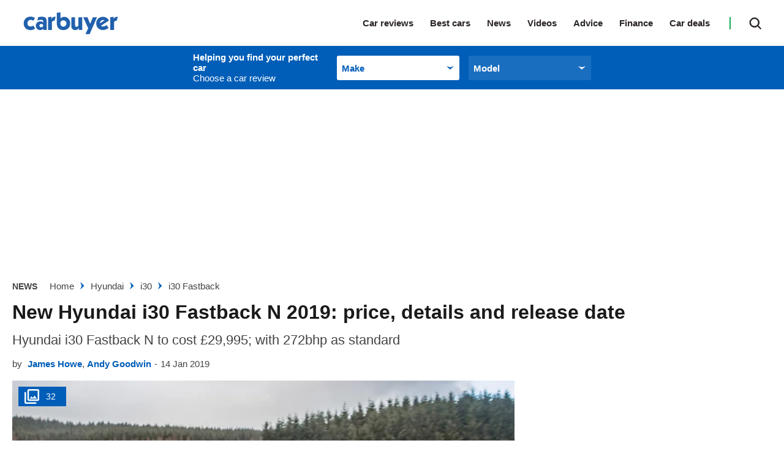

--- FILE ---
content_type: application/javascript; charset=UTF-8
request_url: https://www.carbuyer.co.uk/assets/scripts-d2eb5610.92463321ae33d0d12957.bundle.js
body_size: 31616
content:
/*! For license information please see scripts-d2eb5610.92463321ae33d0d12957.bundle.js.LICENSE.txt */

!function(){try{var e="undefined"!=typeof window?window:"undefined"!=typeof global?global:"undefined"!=typeof globalThis?globalThis:"undefined"!=typeof self?self:{},n=(new e.Error).stack;n&&(e._sentryDebugIds=e._sentryDebugIds||{},e._sentryDebugIds[n]="8de45d8e-cc60-5853-80a6-d580d8511c11")}catch(e){}}();
!function(){try{var t="undefined"!=typeof window?window:"undefined"!=typeof global?global:"undefined"!=typeof self?self:{},e=(new t.Error).stack;e&&(t._sentryDebugIds=t._sentryDebugIds||{},t._sentryDebugIds[e]="f82b0b11-e8ad-487a-ba34-27bcf334f45e",t._sentryDebugIdIdentifier="sentry-dbid-f82b0b11-e8ad-487a-ba34-27bcf334f45e")}catch(t){}}();var _global="undefined"!=typeof window?window:"undefined"!=typeof global?global:"undefined"!=typeof self?self:{};_global.SENTRY_RELEASE={id:"640d57bf8f62459d3ac96a4c0fc72ed87261251e"},(self.__LOADABLE_LOADED_CHUNKS__=self.__LOADABLE_LOADED_CHUNKS__||[]).push([[979],{62947:(t,e,n)=>{"use strict";n.d(e,{A:()=>v});var r=function(){function t(t){var e=this;this._insertTag=function(t){var n;n=0===e.tags.length?e.insertionPoint?e.insertionPoint.nextSibling:e.prepend?e.container.firstChild:e.before:e.tags[e.tags.length-1].nextSibling,e.container.insertBefore(t,n),e.tags.push(t)},this.isSpeedy=void 0===t.speedy||t.speedy,this.tags=[],this.ctr=0,this.nonce=t.nonce,this.key=t.key,this.container=t.container,this.prepend=t.prepend,this.insertionPoint=t.insertionPoint,this.before=null}var e=t.prototype;return e.hydrate=function(t){t.forEach(this._insertTag)},e.insert=function(t){this.ctr%(this.isSpeedy?65e3:1)==0&&this._insertTag(function(t){var e=document.createElement("style");return e.setAttribute("data-emotion",t.key),void 0!==t.nonce&&e.setAttribute("nonce",t.nonce),e.appendChild(document.createTextNode("")),e.setAttribute("data-s",""),e}(this));var e=this.tags[this.tags.length-1];if(this.isSpeedy){var n=function(t){if(t.sheet)return t.sheet;for(var e=0;e<document.styleSheets.length;e++)if(document.styleSheets[e].ownerNode===t)return document.styleSheets[e]}(e);try{n.insertRule(t,n.cssRules.length)}catch(t){}}else e.appendChild(document.createTextNode(t));this.ctr++},e.flush=function(){this.tags.forEach((function(t){return t.parentNode&&t.parentNode.removeChild(t)})),this.tags=[],this.ctr=0},t}(),i=n(70952),o=n(2405),s=n(7228),a=n(80005),u=n(97081),c=n(11274),l=function(t,e,n){for(var r=0,o=0;r=o,o=(0,i.se)(),38===r&&12===o&&(e[n]=1),!(0,i.Sh)(o);)(0,i.K2)();return(0,i.di)(t,i.G1)},f=new WeakMap,d=function(t){if("rule"===t.type&&t.parent&&!(t.length<1)){for(var e=t.value,n=t.parent,r=t.column===n.column&&t.line===n.line;"rule"!==n.type;)if(!(n=n.parent))return;if((1!==t.props.length||58===e.charCodeAt(0)||f.get(n))&&!r){f.set(t,!0);for(var s=[],a=function(t,e){return(0,i.VF)(function(t,e){var n=-1,r=44;do{switch((0,i.Sh)(r)){case 0:38===r&&12===(0,i.se)()&&(e[n]=1),t[n]+=l(i.G1-1,e,n);break;case 2:t[n]+=(0,i.Tb)(r);break;case 4:if(44===r){t[++n]=58===(0,i.se)()?"&\f":"",e[n]=t[n].length;break}default:t[n]+=(0,o.HT)(r)}}while(r=(0,i.K2)());return t}((0,i.c4)(t),e))}(e,s),u=n.props,c=0,d=0;c<a.length;c++)for(var p=0;p<u.length;p++,d++)t.props[d]=s[c]?a[c].replace(/&\f/g,u[p]):u[p]+" "+a[c]}}},p=function(t){if("decl"===t.type){var e=t.value;108===e.charCodeAt(0)&&98===e.charCodeAt(2)&&(t.return="",t.value="")}};function h(t,e){switch((0,o.tW)(t,e)){case 5103:return s.j+"print-"+t+t;case 5737:case 4201:case 3177:case 3433:case 1641:case 4457:case 2921:case 5572:case 6356:case 5844:case 3191:case 6645:case 3005:case 6391:case 5879:case 5623:case 6135:case 4599:case 4855:case 4215:case 6389:case 5109:case 5365:case 5621:case 3829:return s.j+t+t;case 5349:case 4246:case 4810:case 6968:case 2756:return s.j+t+s.vd+t+s.MS+t+t;case 6828:case 4268:return s.j+t+s.MS+t+t;case 6165:return s.j+t+s.MS+"flex-"+t+t;case 5187:return s.j+t+(0,o.HC)(t,/(\w+).+(:[^]+)/,s.j+"box-$1$2"+s.MS+"flex-$1$2")+t;case 5443:return s.j+t+s.MS+"flex-item-"+(0,o.HC)(t,/flex-|-self/,"")+t;case 4675:return s.j+t+s.MS+"flex-line-pack"+(0,o.HC)(t,/align-content|flex-|-self/,"")+t;case 5548:return s.j+t+s.MS+(0,o.HC)(t,"shrink","negative")+t;case 5292:return s.j+t+s.MS+(0,o.HC)(t,"basis","preferred-size")+t;case 6060:return s.j+"box-"+(0,o.HC)(t,"-grow","")+s.j+t+s.MS+(0,o.HC)(t,"grow","positive")+t;case 4554:return s.j+(0,o.HC)(t,/([^-])(transform)/g,"$1"+s.j+"$2")+t;case 6187:return(0,o.HC)((0,o.HC)((0,o.HC)(t,/(zoom-|grab)/,s.j+"$1"),/(image-set)/,s.j+"$1"),t,"")+t;case 5495:case 3959:return(0,o.HC)(t,/(image-set\([^]*)/,s.j+"$1$`$1");case 4968:return(0,o.HC)((0,o.HC)(t,/(.+:)(flex-)?(.*)/,s.j+"box-pack:$3"+s.MS+"flex-pack:$3"),/s.+-b[^;]+/,"justify")+s.j+t+t;case 4095:case 3583:case 4068:case 2532:return(0,o.HC)(t,/(.+)-inline(.+)/,s.j+"$1$2")+t;case 8116:case 7059:case 5753:case 5535:case 5445:case 5701:case 4933:case 4677:case 5533:case 5789:case 5021:case 4765:if((0,o.b2)(t)-1-e>6)switch((0,o.wN)(t,e+1)){case 109:if(45!==(0,o.wN)(t,e+4))break;case 102:return(0,o.HC)(t,/(.+:)(.+)-([^]+)/,"$1"+s.j+"$2-$3$1"+s.vd+(108==(0,o.wN)(t,e+3)?"$3":"$2-$3"))+t;case 115:return~(0,o.K5)(t,"stretch")?h((0,o.HC)(t,"stretch","fill-available"),e)+t:t}break;case 4949:if(115!==(0,o.wN)(t,e+1))break;case 6444:switch((0,o.wN)(t,(0,o.b2)(t)-3-(~(0,o.K5)(t,"!important")&&10))){case 107:return(0,o.HC)(t,":",":"+s.j)+t;case 101:return(0,o.HC)(t,/(.+:)([^;!]+)(;|!.+)?/,"$1"+s.j+(45===(0,o.wN)(t,14)?"inline-":"")+"box$3$1"+s.j+"$2$3$1"+s.MS+"$2box$3")+t}break;case 5936:switch((0,o.wN)(t,e+11)){case 114:return s.j+t+s.MS+(0,o.HC)(t,/[svh]\w+-[tblr]{2}/,"tb")+t;case 108:return s.j+t+s.MS+(0,o.HC)(t,/[svh]\w+-[tblr]{2}/,"tb-rl")+t;case 45:return s.j+t+s.MS+(0,o.HC)(t,/[svh]\w+-[tblr]{2}/,"lr")+t}return s.j+t+s.MS+t+t}return t}var y=[function(t,e,n,r){if(t.length>-1&&!t.return)switch(t.type){case s.LU:t.return=h(t.value,t.length);break;case s.Sv:return(0,a.l)([(0,i.C)(t,{value:(0,o.HC)(t.value,"@","@"+s.j)})],r);case s.XZ:if(t.length)return(0,o.kg)(t.props,(function(e){switch((0,o.YW)(e,/(::plac\w+|:read-\w+)/)){case":read-only":case":read-write":return(0,a.l)([(0,i.C)(t,{props:[(0,o.HC)(e,/:(read-\w+)/,":"+s.vd+"$1")]})],r);case"::placeholder":return(0,a.l)([(0,i.C)(t,{props:[(0,o.HC)(e,/:(plac\w+)/,":"+s.j+"input-$1")]}),(0,i.C)(t,{props:[(0,o.HC)(e,/:(plac\w+)/,":"+s.vd+"$1")]}),(0,i.C)(t,{props:[(0,o.HC)(e,/:(plac\w+)/,s.MS+"input-$1")]})],r)}return""}))}}],v=function(t){var e=t.key;if("css"===e){var n=document.querySelectorAll("style[data-emotion]:not([data-s])");Array.prototype.forEach.call(n,(function(t){-1!==t.getAttribute("data-emotion").indexOf(" ")&&(document.head.appendChild(t),t.setAttribute("data-s",""))}))}var i,o,s=t.stylisPlugins||y,l={},f=[];i=t.container||document.head,Array.prototype.forEach.call(document.querySelectorAll('style[data-emotion^="'+e+' "]'),(function(t){for(var e=t.getAttribute("data-emotion").split(" "),n=1;n<e.length;n++)l[e[n]]=!0;f.push(t)}));var h,v=[d,p],m=[a.A,(0,u.MY)((function(t){h.insert(t)}))],g=(0,u.r1)(v.concat(s,m));o=function(t,e,n,r){var i;h=n,i=t?t+"{"+e.styles+"}":e.styles,(0,a.l)((0,c.wE)(i),g),r&&(b.inserted[e.name]=!0)};var b={key:e,sheet:new r({key:e,container:i,nonce:t.nonce,speedy:t.speedy,prepend:t.prepend,insertionPoint:t.insertionPoint}),nonce:t.nonce,inserted:l,registered:{},insert:o};return b.sheet.hydrate(f),b}},87259:(t,e,n)=>{"use strict";n.d(e,{AH:()=>A,Y:()=>j,i7:()=>C});var r=n(63696),i=n.t(r,2),o=n(62947),s=function(t,e,n){var r=t.key+"-"+e.name;!1===n&&void 0===t.registered[r]&&(t.registered[r]=e.styles)},a={animationIterationCount:1,aspectRatio:1,borderImageOutset:1,borderImageSlice:1,borderImageWidth:1,boxFlex:1,boxFlexGroup:1,boxOrdinalGroup:1,columnCount:1,columns:1,flex:1,flexGrow:1,flexPositive:1,flexShrink:1,flexNegative:1,flexOrder:1,gridRow:1,gridRowEnd:1,gridRowSpan:1,gridRowStart:1,gridColumn:1,gridColumnEnd:1,gridColumnSpan:1,gridColumnStart:1,msGridRow:1,msGridRowSpan:1,msGridColumn:1,msGridColumnSpan:1,fontWeight:1,lineHeight:1,opacity:1,order:1,orphans:1,tabSize:1,widows:1,zIndex:1,zoom:1,WebkitLineClamp:1,fillOpacity:1,floodOpacity:1,stopOpacity:1,strokeDasharray:1,strokeDashoffset:1,strokeMiterlimit:1,strokeOpacity:1,strokeWidth:1};function u(t){var e=Object.create(null);return function(n){return void 0===e[n]&&(e[n]=t(n)),e[n]}}var c=/[A-Z]|^ms/g,l=/_EMO_([^_]+?)_([^]*?)_EMO_/g,f=function(t){return 45===t.charCodeAt(1)},d=function(t){return null!=t&&"boolean"!=typeof t},p=u((function(t){return f(t)?t:t.replace(c,"-$&").toLowerCase()})),h=function(t,e){switch(t){case"animation":case"animationName":if("string"==typeof e)return e.replace(l,(function(t,e,n){return v={name:e,styles:n,next:v},e}))}return 1===a[t]||f(t)||"number"!=typeof e||0===e?e:e+"px"};function y(t,e,n){if(null==n)return"";if(void 0!==n.__emotion_styles)return n;switch(typeof n){case"boolean":return"";case"object":if(1===n.anim)return v={name:n.name,styles:n.styles,next:v},n.name;if(void 0!==n.styles){var r=n.next;if(void 0!==r)for(;void 0!==r;)v={name:r.name,styles:r.styles,next:v},r=r.next;return n.styles+";"}return function(t,e,n){var r="";if(Array.isArray(n))for(var i=0;i<n.length;i++)r+=y(t,e,n[i])+";";else for(var o in n){var s=n[o];if("object"!=typeof s)null!=e&&void 0!==e[s]?r+=o+"{"+e[s]+"}":d(s)&&(r+=p(o)+":"+h(o,s)+";");else if(!Array.isArray(s)||"string"!=typeof s[0]||null!=e&&void 0!==e[s[0]]){var a=y(t,e,s);switch(o){case"animation":case"animationName":r+=p(o)+":"+a+";";break;default:r+=o+"{"+a+"}"}}else for(var u=0;u<s.length;u++)d(s[u])&&(r+=p(o)+":"+h(o,s[u])+";")}return r}(t,e,n);case"function":if(void 0!==t){var i=v,o=n(t);return v=i,y(t,e,o)}}if(null==e)return n;var s=e[n];return void 0!==s?s:n}var v,m=/label:\s*([^\s;\n{]+)\s*(;|$)/g,g=function(t,e,n){if(1===t.length&&"object"==typeof t[0]&&null!==t[0]&&void 0!==t[0].styles)return t[0];var r=!0,i="";v=void 0;var o=t[0];null==o||void 0===o.raw?(r=!1,i+=y(n,e,o)):i+=o[0];for(var s=1;s<t.length;s++)i+=y(n,e,t[s]),r&&(i+=o[s]);m.lastIndex=0;for(var a,u="";null!==(a=m.exec(i));)u+="-"+a[1];var c=function(t){for(var e,n=0,r=0,i=t.length;i>=4;++r,i-=4)e=1540483477*(65535&(e=255&t.charCodeAt(r)|(255&t.charCodeAt(++r))<<8|(255&t.charCodeAt(++r))<<16|(255&t.charCodeAt(++r))<<24))+(59797*(e>>>16)<<16),n=1540483477*(65535&(e^=e>>>24))+(59797*(e>>>16)<<16)^1540483477*(65535&n)+(59797*(n>>>16)<<16);switch(i){case 3:n^=(255&t.charCodeAt(r+2))<<16;case 2:n^=(255&t.charCodeAt(r+1))<<8;case 1:n=1540483477*(65535&(n^=255&t.charCodeAt(r)))+(59797*(n>>>16)<<16)}return(((n=1540483477*(65535&(n^=n>>>13))+(59797*(n>>>16)<<16))^n>>>15)>>>0).toString(36)}(i)+u;return{name:c,styles:i,next:v}},b=!!i.useInsertionEffect&&i.useInsertionEffect,w=b||function(t){return t()},x=(b||r.useLayoutEffect,{}.hasOwnProperty),O=r.createContext("undefined"!=typeof HTMLElement?(0,o.A)({key:"css"}):null);O.Provider;var T=function(t){return(0,r.forwardRef)((function(e,n){var i=(0,r.useContext)(O);return t(e,i,n)}))},S=r.createContext({}),_="__EMOTION_TYPE_PLEASE_DO_NOT_USE__",E=function(t){var e=t.cache,n=t.serialized,r=t.isStringTag;return s(e,n,r),w((function(){return function(t,e,n){s(t,e,n);var r=t.key+"-"+e.name;if(void 0===t.inserted[e.name]){var i=e;do{t.insert(e===i?"."+r:"",i,t.sheet,!0),i=i.next}while(void 0!==i)}}(e,n,r)})),null},M=T((function(t,e,n){var i=t.css;"string"==typeof i&&void 0!==e.registered[i]&&(i=e.registered[i]);var o=t[_],s=[i],a="";"string"==typeof t.className?a=function(t,e,n){var r="";return n.split(" ").forEach((function(n){void 0!==t[n]?e.push(t[n]+";"):r+=n+" "})),r}(e.registered,s,t.className):null!=t.className&&(a=t.className+" ");var u=g(s,void 0,r.useContext(S));a+=e.key+"-"+u.name;var c={};for(var l in t)x.call(t,l)&&"css"!==l&&l!==_&&(c[l]=t[l]);return c.ref=n,c.className=a,r.createElement(r.Fragment,null,r.createElement(E,{cache:e,serialized:u,isStringTag:"string"==typeof o}),r.createElement(o,c))})),j=(n(58486),function(t,e){var n=arguments;if(null==e||!x.call(e,"css"))return r.createElement.apply(void 0,n);var i=n.length,o=new Array(i);o[0]=M,o[1]=function(t,e){var n={};for(var r in e)x.call(e,r)&&(n[r]=e[r]);return n[_]=t,n}(t,e);for(var s=2;s<i;s++)o[s]=n[s];return r.createElement.apply(null,o)});function A(){for(var t=arguments.length,e=new Array(t),n=0;n<t;n++)e[n]=arguments[n];return g(e)}var C=function(){var t=A.apply(void 0,arguments),e="animation-"+t.name;return{name:e,styles:"@keyframes "+e+"{"+t.styles+"}",anim:1,toString:function(){return"_EMO_"+this.name+"_"+this.styles+"_EMO_"}}}},71633:(t,e)=>{var n;!function(){"use strict";var r={}.hasOwnProperty;function i(){for(var t=[],e=0;e<arguments.length;e++){var n=arguments[e];if(n){var o=typeof n;if("string"===o||"number"===o)t.push(n);else if(Array.isArray(n)&&n.length){var s=i.apply(null,n);s&&t.push(s)}else if("object"===o)for(var a in n)r.call(n,a)&&n[a]&&t.push(a)}}return t.join(" ")}t.exports?(i.default=i,t.exports=i):void 0===(n=function(){return i}.apply(e,[]))||(t.exports=n)}()},66689:t=>{t.exports=function(t){if("function"!=typeof t)throw TypeError(String(t)+" is not a function");return t}},16637:(t,e,n)=>{var r=n(6827);t.exports=function(t){if(!r(t)&&null!==t)throw TypeError("Can't set "+String(t)+" as a prototype");return t}},60990:(t,e,n)=>{var r=n(67166),i=n(33981),o=n(97614),s=r("unscopables"),a=Array.prototype;null==a[s]&&o.f(a,s,{configurable:!0,value:i(null)}),t.exports=function(t){a[s][t]=!0}},41326:(t,e,n)=>{var r=n(6827);t.exports=function(t){if(!r(t))throw TypeError(String(t)+" is not an object");return t}},25254:(t,e,n)=>{var r=n(43016),i=n(69223),o=n(70847),s=function(t){return function(e,n,s){var a,u=r(e),c=i(u.length),l=o(s,c);if(t&&n!=n){for(;c>l;)if((a=u[l++])!=a)return!0}else for(;c>l;l++)if((t||l in u)&&u[l]===n)return t||l||0;return!t&&-1}};t.exports={includes:s(!0),indexOf:s(!1)}},15860:(t,e,n)=>{var r=n(68273),i=n(98188),o=n(74440),s=n(69223),a=n(47690),u=[].push,c=function(t){var e=1==t,n=2==t,c=3==t,l=4==t,f=6==t,d=5==t||f;return function(p,h,y,v){for(var m,g,b=o(p),w=i(b),x=r(h,y,3),O=s(w.length),T=0,S=v||a,_=e?S(p,O):n?S(p,0):void 0;O>T;T++)if((d||T in w)&&(g=x(m=w[T],T,b),t))if(e)_[T]=g;else if(g)switch(t){case 3:return!0;case 5:return m;case 6:return T;case 2:u.call(_,m)}else if(l)return!1;return f?-1:c||l?l:_}};t.exports={forEach:c(0),map:c(1),filter:c(2),some:c(3),every:c(4),find:c(5),findIndex:c(6)}},47690:(t,e,n)=>{var r=n(6827),i=n(3115),o=n(67166)("species");t.exports=function(t,e){var n;return i(t)&&("function"!=typeof(n=t.constructor)||n!==Array&&!i(n.prototype)?r(n)&&null===(n=n[o])&&(n=void 0):n=void 0),new(void 0===n?Array:n)(0===e?0:e)}},20661:t=>{var e={}.toString;t.exports=function(t){return e.call(t).slice(8,-1)}},89794:(t,e,n)=>{var r=n(43557),i=n(20661),o=n(67166)("toStringTag"),s="Arguments"==i(function(){return arguments}());t.exports=r?i:function(t){var e,n,r;return void 0===t?"Undefined":null===t?"Null":"string"==typeof(n=function(t,e){try{return t[e]}catch(t){}}(e=Object(t),o))?n:s?i(e):"Object"==(r=i(e))&&"function"==typeof e.callee?"Arguments":r}},59621:(t,e,n)=>{var r=n(10991),i=n(1804),o=n(70172),s=n(97614);t.exports=function(t,e){for(var n=i(e),a=s.f,u=o.f,c=0;c<n.length;c++){var l=n[c];r(t,l)||a(t,l,u(e,l))}}},36036:(t,e,n)=>{var r=n(98462);t.exports=!r((function(){function t(){}return t.prototype.constructor=null,Object.getPrototypeOf(new t)!==t.prototype}))},73087:(t,e,n)=>{"use strict";var r=n(13774).IteratorPrototype,i=n(33981),o=n(49367),s=n(55142),a=n(7240),u=function(){return this};t.exports=function(t,e,n){var c=e+" Iterator";return t.prototype=i(r,{next:o(1,n)}),s(t,c,!1,!0),a[c]=u,t}},24100:(t,e,n)=>{var r=n(26953),i=n(97614),o=n(49367);t.exports=r?function(t,e,n){return i.f(t,e,o(1,n))}:function(t,e,n){return t[e]=n,t}},49367:t=>{t.exports=function(t,e){return{enumerable:!(1&t),configurable:!(2&t),writable:!(4&t),value:e}}},52527:(t,e,n)=>{"use strict";var r=n(65689),i=n(73087),o=n(56166),s=n(14322),a=n(55142),u=n(24100),c=n(60057),l=n(67166),f=n(57690),d=n(7240),p=n(13774),h=p.IteratorPrototype,y=p.BUGGY_SAFARI_ITERATORS,v=l("iterator"),m="keys",g="values",b="entries",w=function(){return this};t.exports=function(t,e,n,l,p,x,O){i(n,e,l);var T,S,_,E=function(t){if(t===p&&L)return L;if(!y&&t in A)return A[t];switch(t){case m:case g:case b:return function(){return new n(this,t)}}return function(){return new n(this)}},M=e+" Iterator",j=!1,A=t.prototype,C=A[v]||A["@@iterator"]||p&&A[p],L=!y&&C||E(p),D="Array"==e&&A.entries||C;if(D&&(T=o(D.call(new t)),h!==Object.prototype&&T.next&&(f||o(T)===h||(s?s(T,h):"function"!=typeof T[v]&&u(T,v,w)),a(T,M,!0,!0),f&&(d[M]=w))),p==g&&C&&C.name!==g&&(j=!0,L=function(){return C.call(this)}),f&&!O||A[v]===L||u(A,v,L),d[e]=L,p)if(S={values:E(g),keys:x?L:E(m),entries:E(b)},O)for(_ in S)(y||j||!(_ in A))&&c(A,_,S[_]);else r({target:e,proto:!0,forced:y||j},S);return S}},64300:(t,e,n)=>{var r=n(38844),i=n(10991),o=n(10766),s=n(97614).f;t.exports=function(t){var e=r.Symbol||(r.Symbol={});i(e,t)||s(e,t,{value:o.f(t)})}},26953:(t,e,n)=>{var r=n(98462);t.exports=!r((function(){return 7!=Object.defineProperty({},1,{get:function(){return 7}})[1]}))},3018:(t,e,n)=>{var r=n(52756),i=n(6827),o=r.document,s=i(o)&&i(o.createElement);t.exports=function(t){return s?o.createElement(t):{}}},68993:t=>{t.exports={CSSRuleList:0,CSSStyleDeclaration:0,CSSValueList:0,ClientRectList:0,DOMRectList:0,DOMStringList:0,DOMTokenList:1,DataTransferItemList:0,FileList:0,HTMLAllCollection:0,HTMLCollection:0,HTMLFormElement:0,HTMLSelectElement:0,MediaList:0,MimeTypeArray:0,NamedNodeMap:0,NodeList:1,PaintRequestList:0,Plugin:0,PluginArray:0,SVGLengthList:0,SVGNumberList:0,SVGPathSegList:0,SVGPointList:0,SVGStringList:0,SVGTransformList:0,SourceBufferList:0,StyleSheetList:0,TextTrackCueList:0,TextTrackList:0,TouchList:0}},64798:t=>{t.exports=["constructor","hasOwnProperty","isPrototypeOf","propertyIsEnumerable","toLocaleString","toString","valueOf"]},65689:(t,e,n)=>{var r=n(52756),i=n(70172).f,o=n(24100),s=n(60057),a=n(61979),u=n(59621),c=n(45149);t.exports=function(t,e){var n,l,f,d,p,h=t.target,y=t.global,v=t.stat;if(n=y?r:v?r[h]||a(h,{}):(r[h]||{}).prototype)for(l in e){if(d=e[l],f=t.noTargetGet?(p=i(n,l))&&p.value:n[l],!c(y?l:h+(v?".":"#")+l,t.forced)&&void 0!==f){if(typeof d==typeof f)continue;u(d,f)}(t.sham||f&&f.sham)&&o(d,"sham",!0),s(n,l,d,t)}}},98462:t=>{t.exports=function(t){try{return!!t()}catch(t){return!0}}},68273:(t,e,n)=>{var r=n(66689);t.exports=function(t,e,n){if(r(t),void 0===e)return t;switch(n){case 0:return function(){return t.call(e)};case 1:return function(n){return t.call(e,n)};case 2:return function(n,r){return t.call(e,n,r)};case 3:return function(n,r,i){return t.call(e,n,r,i)}}return function(){return t.apply(e,arguments)}}},18631:(t,e,n)=>{"use strict";var r=n(66689),i=n(6827),o=[].slice,s={};t.exports=Function.bind||function(t){var e=r(this),n=o.call(arguments,1),a=function(){var r=n.concat(o.call(arguments));return this instanceof a?function(t,e,n){if(!(e in s)){for(var r=[],i=0;i<e;i++)r[i]="a["+i+"]";s[e]=Function("C,a","return new C("+r.join(",")+")")}return s[e](t,n)}(e,r.length,r):e.apply(t,r)};return i(e.prototype)&&(a.prototype=e.prototype),a}},75072:(t,e,n)=>{var r=n(38844),i=n(52756),o=function(t){return"function"==typeof t?t:void 0};t.exports=function(t,e){return arguments.length<2?o(r[t])||o(i[t]):r[t]&&r[t][e]||i[t]&&i[t][e]}},52756:(t,e,n)=>{var r=function(t){return t&&t.Math==Math&&t};t.exports=r("object"==typeof globalThis&&globalThis)||r("object"==typeof window&&window)||r("object"==typeof self&&self)||r("object"==typeof n.g&&n.g)||Function("return this")()},10991:t=>{var e={}.hasOwnProperty;t.exports=function(t,n){return e.call(t,n)}},53472:t=>{t.exports={}},11198:(t,e,n)=>{var r=n(75072);t.exports=r("document","documentElement")},27106:(t,e,n)=>{var r=n(26953),i=n(98462),o=n(3018);t.exports=!r&&!i((function(){return 7!=Object.defineProperty(o("div"),"a",{get:function(){return 7}}).a}))},98188:(t,e,n)=>{var r=n(98462),i=n(20661),o="".split;t.exports=r((function(){return!Object("z").propertyIsEnumerable(0)}))?function(t){return"String"==i(t)?o.call(t,""):Object(t)}:Object},61633:(t,e,n)=>{var r=n(10410),i=Function.toString;"function"!=typeof r.inspectSource&&(r.inspectSource=function(t){return i.call(t)}),t.exports=r.inspectSource},33962:(t,e,n)=>{var r,i,o,s=n(51602),a=n(52756),u=n(6827),c=n(24100),l=n(10991),f=n(35868),d=n(53472),p=a.WeakMap;if(s){var h=new p,y=h.get,v=h.has,m=h.set;r=function(t,e){return m.call(h,t,e),e},i=function(t){return y.call(h,t)||{}},o=function(t){return v.call(h,t)}}else{var g=f("state");d[g]=!0,r=function(t,e){return c(t,g,e),e},i=function(t){return l(t,g)?t[g]:{}},o=function(t){return l(t,g)}}t.exports={set:r,get:i,has:o,enforce:function(t){return o(t)?i(t):r(t,{})},getterFor:function(t){return function(e){var n;if(!u(e)||(n=i(e)).type!==t)throw TypeError("Incompatible receiver, "+t+" required");return n}}}},3115:(t,e,n)=>{var r=n(20661);t.exports=Array.isArray||function(t){return"Array"==r(t)}},45149:(t,e,n)=>{var r=n(98462),i=/#|\.prototype\./,o=function(t,e){var n=a[s(t)];return n==c||n!=u&&("function"==typeof e?r(e):!!e)},s=o.normalize=function(t){return String(t).replace(i,".").toLowerCase()},a=o.data={},u=o.NATIVE="N",c=o.POLYFILL="P";t.exports=o},6827:t=>{t.exports=function(t){return"object"==typeof t?null!==t:"function"==typeof t}},57690:t=>{t.exports=!1},13774:(t,e,n)=>{"use strict";var r,i,o,s=n(56166),a=n(24100),u=n(10991),c=n(67166),l=n(57690),f=c("iterator"),d=!1;[].keys&&("next"in(o=[].keys())?(i=s(s(o)))!==Object.prototype&&(r=i):d=!0),null==r&&(r={}),l||u(r,f)||a(r,f,(function(){return this})),t.exports={IteratorPrototype:r,BUGGY_SAFARI_ITERATORS:d}},7240:t=>{t.exports={}},63165:(t,e,n)=>{var r=n(98462);t.exports=!!Object.getOwnPropertySymbols&&!r((function(){return!String(Symbol())}))},51602:(t,e,n)=>{var r=n(52756),i=n(61633),o=r.WeakMap;t.exports="function"==typeof o&&/native code/.test(i(o))},33981:(t,e,n)=>{var r,i=n(41326),o=n(16434),s=n(64798),a=n(53472),u=n(11198),c=n(3018),l=n(35868),f="prototype",d="script",p=l("IE_PROTO"),h=function(){},y=function(t){return"<"+d+">"+t+"</"+d+">"},v=function(){try{r=document.domain&&new ActiveXObject("htmlfile")}catch(t){}var t,e,n;v=r?function(t){t.write(y("")),t.close();var e=t.parentWindow.Object;return t=null,e}(r):(e=c("iframe"),n="java"+d+":",e.style.display="none",u.appendChild(e),e.src=String(n),(t=e.contentWindow.document).open(),t.write(y("document.F=Object")),t.close(),t.F);for(var i=s.length;i--;)delete v[f][s[i]];return v()};a[p]=!0,t.exports=Object.create||function(t,e){var n;return null!==t?(h[f]=i(t),n=new h,h[f]=null,n[p]=t):n=v(),void 0===e?n:o(n,e)}},16434:(t,e,n)=>{var r=n(26953),i=n(97614),o=n(41326),s=n(64565);t.exports=r?Object.defineProperties:function(t,e){o(t);for(var n,r=s(e),a=r.length,u=0;a>u;)i.f(t,n=r[u++],e[n]);return t}},97614:(t,e,n)=>{var r=n(26953),i=n(27106),o=n(41326),s=n(27806),a=Object.defineProperty;e.f=r?a:function(t,e,n){if(o(t),e=s(e,!0),o(n),i)try{return a(t,e,n)}catch(t){}if("get"in n||"set"in n)throw TypeError("Accessors not supported");return"value"in n&&(t[e]=n.value),t}},70172:(t,e,n)=>{var r=n(26953),i=n(36492),o=n(49367),s=n(43016),a=n(27806),u=n(10991),c=n(27106),l=Object.getOwnPropertyDescriptor;e.f=r?l:function(t,e){if(t=s(t),e=a(e,!0),c)try{return l(t,e)}catch(t){}if(u(t,e))return o(!i.f.call(t,e),t[e])}},4113:(t,e,n)=>{var r=n(43016),i=n(44161).f,o={}.toString,s="object"==typeof window&&window&&Object.getOwnPropertyNames?Object.getOwnPropertyNames(window):[];t.exports.f=function(t){return s&&"[object Window]"==o.call(t)?function(t){try{return i(t)}catch(t){return s.slice()}}(t):i(r(t))}},44161:(t,e,n)=>{var r=n(59583),i=n(64798).concat("length","prototype");e.f=Object.getOwnPropertyNames||function(t){return r(t,i)}},90864:(t,e)=>{e.f=Object.getOwnPropertySymbols},56166:(t,e,n)=>{var r=n(10991),i=n(74440),o=n(35868),s=n(36036),a=o("IE_PROTO"),u=Object.prototype;t.exports=s?Object.getPrototypeOf:function(t){return t=i(t),r(t,a)?t[a]:"function"==typeof t.constructor&&t instanceof t.constructor?t.constructor.prototype:t instanceof Object?u:null}},59583:(t,e,n)=>{var r=n(10991),i=n(43016),o=n(25254).indexOf,s=n(53472);t.exports=function(t,e){var n,a=i(t),u=0,c=[];for(n in a)!r(s,n)&&r(a,n)&&c.push(n);for(;e.length>u;)r(a,n=e[u++])&&(~o(c,n)||c.push(n));return c}},64565:(t,e,n)=>{var r=n(59583),i=n(64798);t.exports=Object.keys||function(t){return r(t,i)}},36492:(t,e)=>{"use strict";var n={}.propertyIsEnumerable,r=Object.getOwnPropertyDescriptor,i=r&&!n.call({1:2},1);e.f=i?function(t){var e=r(this,t);return!!e&&e.enumerable}:n},14322:(t,e,n)=>{var r=n(41326),i=n(16637);t.exports=Object.setPrototypeOf||("__proto__"in{}?function(){var t,e=!1,n={};try{(t=Object.getOwnPropertyDescriptor(Object.prototype,"__proto__").set).call(n,[]),e=n instanceof Array}catch(t){}return function(n,o){return r(n),i(o),e?t.call(n,o):n.__proto__=o,n}}():void 0)},84536:(t,e,n)=>{"use strict";var r=n(43557),i=n(89794);t.exports=r?{}.toString:function(){return"[object "+i(this)+"]"}},1804:(t,e,n)=>{var r=n(75072),i=n(44161),o=n(90864),s=n(41326);t.exports=r("Reflect","ownKeys")||function(t){var e=i.f(s(t)),n=o.f;return n?e.concat(n(t)):e}},38844:(t,e,n)=>{var r=n(52756);t.exports=r},60057:(t,e,n)=>{var r=n(52756),i=n(24100),o=n(10991),s=n(61979),a=n(61633),u=n(33962),c=u.get,l=u.enforce,f=String(String).split("String");(t.exports=function(t,e,n,a){var u=!!a&&!!a.unsafe,c=!!a&&!!a.enumerable,d=!!a&&!!a.noTargetGet;"function"==typeof n&&("string"!=typeof e||o(n,"name")||i(n,"name",e),l(n).source=f.join("string"==typeof e?e:"")),t!==r?(u?!d&&t[e]&&(c=!0):delete t[e],c?t[e]=n:i(t,e,n)):c?t[e]=n:s(e,n)})(Function.prototype,"toString",(function(){return"function"==typeof this&&c(this).source||a(this)}))},95065:t=>{t.exports=function(t){if(null==t)throw TypeError("Can't call method on "+t);return t}},61979:(t,e,n)=>{var r=n(52756),i=n(24100);t.exports=function(t,e){try{i(r,t,e)}catch(n){r[t]=e}return e}},55142:(t,e,n)=>{var r=n(97614).f,i=n(10991),o=n(67166)("toStringTag");t.exports=function(t,e,n){t&&!i(t=n?t:t.prototype,o)&&r(t,o,{configurable:!0,value:e})}},35868:(t,e,n)=>{var r=n(3662),i=n(80637),o=r("keys");t.exports=function(t){return o[t]||(o[t]=i(t))}},10410:(t,e,n)=>{var r=n(52756),i=n(61979),o="__core-js_shared__",s=r[o]||i(o,{});t.exports=s},3662:(t,e,n)=>{var r=n(57690),i=n(10410);(t.exports=function(t,e){return i[t]||(i[t]=void 0!==e?e:{})})("versions",[]).push({version:"3.6.5",mode:r?"pure":"global",copyright:"© 2020 Denis Pushkarev (zloirock.ru)"})},520:(t,e,n)=>{var r=n(28577),i=n(95065),o=function(t){return function(e,n){var o,s,a=String(i(e)),u=r(n),c=a.length;return u<0||u>=c?t?"":void 0:(o=a.charCodeAt(u))<55296||o>56319||u+1===c||(s=a.charCodeAt(u+1))<56320||s>57343?t?a.charAt(u):o:t?a.slice(u,u+2):s-56320+(o-55296<<10)+65536}};t.exports={codeAt:o(!1),charAt:o(!0)}},70847:(t,e,n)=>{var r=n(28577),i=Math.max,o=Math.min;t.exports=function(t,e){var n=r(t);return n<0?i(n+e,0):o(n,e)}},43016:(t,e,n)=>{var r=n(98188),i=n(95065);t.exports=function(t){return r(i(t))}},28577:t=>{var e=Math.ceil,n=Math.floor;t.exports=function(t){return isNaN(t=+t)?0:(t>0?n:e)(t)}},69223:(t,e,n)=>{var r=n(28577),i=Math.min;t.exports=function(t){return t>0?i(r(t),9007199254740991):0}},74440:(t,e,n)=>{var r=n(95065);t.exports=function(t){return Object(r(t))}},27806:(t,e,n)=>{var r=n(6827);t.exports=function(t,e){if(!r(t))return t;var n,i;if(e&&"function"==typeof(n=t.toString)&&!r(i=n.call(t)))return i;if("function"==typeof(n=t.valueOf)&&!r(i=n.call(t)))return i;if(!e&&"function"==typeof(n=t.toString)&&!r(i=n.call(t)))return i;throw TypeError("Can't convert object to primitive value")}},43557:(t,e,n)=>{var r={};r[n(67166)("toStringTag")]="z",t.exports="[object z]"===String(r)},80637:t=>{var e=0,n=Math.random();t.exports=function(t){return"Symbol("+String(void 0===t?"":t)+")_"+(++e+n).toString(36)}},54717:(t,e,n)=>{var r=n(63165);t.exports=r&&!Symbol.sham&&"symbol"==typeof Symbol.iterator},10766:(t,e,n)=>{var r=n(67166);e.f=r},67166:(t,e,n)=>{var r=n(52756),i=n(3662),o=n(10991),s=n(80637),a=n(63165),u=n(54717),c=i("wks"),l=r.Symbol,f=u?l:l&&l.withoutSetter||s;t.exports=function(t){return o(c,t)||(a&&o(l,t)?c[t]=l[t]:c[t]=f("Symbol."+t)),c[t]}},12493:(t,e,n)=>{"use strict";var r=n(43016),i=n(60990),o=n(7240),s=n(33962),a=n(52527),u="Array Iterator",c=s.set,l=s.getterFor(u);t.exports=a(Array,"Array",(function(t,e){c(this,{type:u,target:r(t),index:0,kind:e})}),(function(){var t=l(this),e=t.target,n=t.kind,r=t.index++;return!e||r>=e.length?(t.target=void 0,{value:void 0,done:!0}):"keys"==n?{value:r,done:!1}:"values"==n?{value:e[r],done:!1}:{value:[r,e[r]],done:!1}}),"values"),o.Arguments=o.Array,i("keys"),i("values"),i("entries")},9120:(t,e,n)=>{var r=n(65689),i=n(26953);r({target:"Object",stat:!0,forced:!i,sham:!i},{defineProperty:n(97614).f})},1240:(t,e,n)=>{var r=n(65689),i=n(98462),o=n(74440),s=n(56166),a=n(36036);r({target:"Object",stat:!0,forced:i((function(){s(1)})),sham:!a},{getPrototypeOf:function(t){return s(o(t))}})},54372:(t,e,n)=>{n(65689)({target:"Object",stat:!0},{setPrototypeOf:n(14322)})},570:(t,e,n)=>{var r=n(43557),i=n(60057),o=n(84536);r||i(Object.prototype,"toString",o,{unsafe:!0})},49834:(t,e,n)=>{var r=n(65689),i=n(75072),o=n(66689),s=n(41326),a=n(6827),u=n(33981),c=n(18631),l=n(98462),f=i("Reflect","construct"),d=l((function(){function t(){}return!(f((function(){}),[],t)instanceof t)})),p=!l((function(){f((function(){}))})),h=d||p;r({target:"Reflect",stat:!0,forced:h,sham:h},{construct:function(t,e){o(t),s(e);var n=arguments.length<3?t:o(arguments[2]);if(p&&!d)return f(t,e,n);if(t==n){switch(e.length){case 0:return new t;case 1:return new t(e[0]);case 2:return new t(e[0],e[1]);case 3:return new t(e[0],e[1],e[2]);case 4:return new t(e[0],e[1],e[2],e[3])}var r=[null];return r.push.apply(r,e),new(c.apply(t,r))}var i=n.prototype,l=u(a(i)?i:Object.prototype),h=Function.apply.call(t,l,e);return a(h)?h:l}})},63343:(t,e,n)=>{"use strict";var r=n(520).charAt,i=n(33962),o=n(52527),s="String Iterator",a=i.set,u=i.getterFor(s);o(String,"String",(function(t){a(this,{type:s,string:String(t),index:0})}),(function(){var t,e=u(this),n=e.string,i=e.index;return i>=n.length?{value:void 0,done:!0}:(t=r(n,i),e.index+=t.length,{value:t,done:!1})}))},4290:(t,e,n)=>{"use strict";var r=n(65689),i=n(26953),o=n(52756),s=n(10991),a=n(6827),u=n(97614).f,c=n(59621),l=o.Symbol;if(i&&"function"==typeof l&&(!("description"in l.prototype)||void 0!==l().description)){var f={},d=function(){var t=arguments.length<1||void 0===arguments[0]?void 0:String(arguments[0]),e=this instanceof d?new l(t):void 0===t?l():l(t);return""===t&&(f[e]=!0),e};c(d,l);var p=d.prototype=l.prototype;p.constructor=d;var h=p.toString,y="Symbol(test)"==String(l("test")),v=/^Symbol\((.*)\)[^)]+$/;u(p,"description",{configurable:!0,get:function(){var t=a(this)?this.valueOf():this,e=h.call(t);if(s(f,t))return"";var n=y?e.slice(7,-1):e.replace(v,"$1");return""===n?void 0:n}}),r({global:!0,forced:!0},{Symbol:d})}},29068:(t,e,n)=>{n(64300)("iterator")},54162:(t,e,n)=>{"use strict";var r=n(65689),i=n(52756),o=n(75072),s=n(57690),a=n(26953),u=n(63165),c=n(54717),l=n(98462),f=n(10991),d=n(3115),p=n(6827),h=n(41326),y=n(74440),v=n(43016),m=n(27806),g=n(49367),b=n(33981),w=n(64565),x=n(44161),O=n(4113),T=n(90864),S=n(70172),_=n(97614),E=n(36492),M=n(24100),j=n(60057),A=n(3662),C=n(35868),L=n(53472),D=n(80637),$=n(67166),P=n(10766),k=n(64300),I=n(55142),N=n(33962),H=n(15860).forEach,R=C("hidden"),F="Symbol",B="prototype",U=$("toPrimitive"),W=N.set,Y=N.getterFor(F),G=Object[B],q=i.Symbol,X=o("JSON","stringify"),V=S.f,z=_.f,K=O.f,Z=E.f,J=A("symbols"),Q=A("op-symbols"),tt=A("string-to-symbol-registry"),et=A("symbol-to-string-registry"),nt=A("wks"),rt=i.QObject,it=!rt||!rt[B]||!rt[B].findChild,ot=a&&l((function(){return 7!=b(z({},"a",{get:function(){return z(this,"a",{value:7}).a}})).a}))?function(t,e,n){var r=V(G,e);r&&delete G[e],z(t,e,n),r&&t!==G&&z(G,e,r)}:z,st=function(t,e){var n=J[t]=b(q[B]);return W(n,{type:F,tag:t,description:e}),a||(n.description=e),n},at=c?function(t){return"symbol"==typeof t}:function(t){return Object(t)instanceof q},ut=function(t,e,n){t===G&&ut(Q,e,n),h(t);var r=m(e,!0);return h(n),f(J,r)?(n.enumerable?(f(t,R)&&t[R][r]&&(t[R][r]=!1),n=b(n,{enumerable:g(0,!1)})):(f(t,R)||z(t,R,g(1,{})),t[R][r]=!0),ot(t,r,n)):z(t,r,n)},ct=function(t,e){h(t);var n=v(e),r=w(n).concat(pt(n));return H(r,(function(e){a&&!lt.call(n,e)||ut(t,e,n[e])})),t},lt=function(t){var e=m(t,!0),n=Z.call(this,e);return!(this===G&&f(J,e)&&!f(Q,e))&&(!(n||!f(this,e)||!f(J,e)||f(this,R)&&this[R][e])||n)},ft=function(t,e){var n=v(t),r=m(e,!0);if(n!==G||!f(J,r)||f(Q,r)){var i=V(n,r);return!i||!f(J,r)||f(n,R)&&n[R][r]||(i.enumerable=!0),i}},dt=function(t){var e=K(v(t)),n=[];return H(e,(function(t){f(J,t)||f(L,t)||n.push(t)})),n},pt=function(t){var e=t===G,n=K(e?Q:v(t)),r=[];return H(n,(function(t){!f(J,t)||e&&!f(G,t)||r.push(J[t])})),r};u||(j((q=function(){if(this instanceof q)throw TypeError("Symbol is not a constructor");var t=arguments.length&&void 0!==arguments[0]?String(arguments[0]):void 0,e=D(t),n=function(t){this===G&&n.call(Q,t),f(this,R)&&f(this[R],e)&&(this[R][e]=!1),ot(this,e,g(1,t))};return a&&it&&ot(G,e,{configurable:!0,set:n}),st(e,t)})[B],"toString",(function(){return Y(this).tag})),j(q,"withoutSetter",(function(t){return st(D(t),t)})),E.f=lt,_.f=ut,S.f=ft,x.f=O.f=dt,T.f=pt,P.f=function(t){return st($(t),t)},a&&(z(q[B],"description",{configurable:!0,get:function(){return Y(this).description}}),s||j(G,"propertyIsEnumerable",lt,{unsafe:!0}))),r({global:!0,wrap:!0,forced:!u,sham:!u},{Symbol:q}),H(w(nt),(function(t){k(t)})),r({target:F,stat:!0,forced:!u},{for:function(t){var e=String(t);if(f(tt,e))return tt[e];var n=q(e);return tt[e]=n,et[n]=e,n},keyFor:function(t){if(!at(t))throw TypeError(t+" is not a symbol");if(f(et,t))return et[t]},useSetter:function(){it=!0},useSimple:function(){it=!1}}),r({target:"Object",stat:!0,forced:!u,sham:!a},{create:function(t,e){return void 0===e?b(t):ct(b(t),e)},defineProperty:ut,defineProperties:ct,getOwnPropertyDescriptor:ft}),r({target:"Object",stat:!0,forced:!u},{getOwnPropertyNames:dt,getOwnPropertySymbols:pt}),r({target:"Object",stat:!0,forced:l((function(){T.f(1)}))},{getOwnPropertySymbols:function(t){return T.f(y(t))}}),X&&r({target:"JSON",stat:!0,forced:!u||l((function(){var t=q();return"[null]"!=X([t])||"{}"!=X({a:t})||"{}"!=X(Object(t))}))},{stringify:function(t,e,n){for(var r,i=[t],o=1;arguments.length>o;)i.push(arguments[o++]);if(r=e,(p(e)||void 0!==t)&&!at(t))return d(e)||(e=function(t,e){if("function"==typeof r&&(e=r.call(this,t,e)),!at(e))return e}),i[1]=e,X.apply(null,i)}}),q[B][U]||M(q[B],U,q[B].valueOf),I(q,F),L[R]=!0},17046:(t,e,n)=>{var r=n(52756),i=n(68993),o=n(12493),s=n(24100),a=n(67166),u=a("iterator"),c=a("toStringTag"),l=o.values;for(var f in i){var d=r[f],p=d&&d.prototype;if(p){if(p[u]!==l)try{s(p,u,l)}catch(t){p[u]=l}if(p[c]||s(p,c,f),i[f])for(var h in o)if(p[h]!==o[h])try{s(p,h,o[h])}catch(t){p[h]=o[h]}}}},56805:function(t,e){var n=function(t){function e(){this.fetch=!1,this.DOMException=t.DOMException}return e.prototype=t,new e}("undefined"!=typeof self?self:this);!function(t){!function(e){var n="URLSearchParams"in t,r="Symbol"in t&&"iterator"in Symbol,i="FileReader"in t&&"Blob"in t&&function(){try{return new Blob,!0}catch(t){return!1}}(),o="FormData"in t,s="ArrayBuffer"in t;if(s)var a=["[object Int8Array]","[object Uint8Array]","[object Uint8ClampedArray]","[object Int16Array]","[object Uint16Array]","[object Int32Array]","[object Uint32Array]","[object Float32Array]","[object Float64Array]"],u=ArrayBuffer.isView||function(t){return t&&a.indexOf(Object.prototype.toString.call(t))>-1};function c(t){if("string"!=typeof t&&(t=String(t)),/[^a-z0-9\-#$%&'*+.^_`|~]/i.test(t))throw new TypeError("Invalid character in header field name");return t.toLowerCase()}function l(t){return"string"!=typeof t&&(t=String(t)),t}function f(t){var e={next:function(){var e=t.shift();return{done:void 0===e,value:e}}};return r&&(e[Symbol.iterator]=function(){return e}),e}function d(t){this.map={},t instanceof d?t.forEach((function(t,e){this.append(e,t)}),this):Array.isArray(t)?t.forEach((function(t){this.append(t[0],t[1])}),this):t&&Object.getOwnPropertyNames(t).forEach((function(e){this.append(e,t[e])}),this)}function p(t){if(t.bodyUsed)return Promise.reject(new TypeError("Already read"));t.bodyUsed=!0}function h(t){return new Promise((function(e,n){t.onload=function(){e(t.result)},t.onerror=function(){n(t.error)}}))}function y(t){var e=new FileReader,n=h(e);return e.readAsArrayBuffer(t),n}function v(t){if(t.slice)return t.slice(0);var e=new Uint8Array(t.byteLength);return e.set(new Uint8Array(t)),e.buffer}function m(){return this.bodyUsed=!1,this._initBody=function(t){var e;this._bodyInit=t,t?"string"==typeof t?this._bodyText=t:i&&Blob.prototype.isPrototypeOf(t)?this._bodyBlob=t:o&&FormData.prototype.isPrototypeOf(t)?this._bodyFormData=t:n&&URLSearchParams.prototype.isPrototypeOf(t)?this._bodyText=t.toString():s&&i&&(e=t)&&DataView.prototype.isPrototypeOf(e)?(this._bodyArrayBuffer=v(t.buffer),this._bodyInit=new Blob([this._bodyArrayBuffer])):s&&(ArrayBuffer.prototype.isPrototypeOf(t)||u(t))?this._bodyArrayBuffer=v(t):this._bodyText=t=Object.prototype.toString.call(t):this._bodyText="",this.headers.get("content-type")||("string"==typeof t?this.headers.set("content-type","text/plain;charset=UTF-8"):this._bodyBlob&&this._bodyBlob.type?this.headers.set("content-type",this._bodyBlob.type):n&&URLSearchParams.prototype.isPrototypeOf(t)&&this.headers.set("content-type","application/x-www-form-urlencoded;charset=UTF-8"))},i&&(this.blob=function(){var t=p(this);if(t)return t;if(this._bodyBlob)return Promise.resolve(this._bodyBlob);if(this._bodyArrayBuffer)return Promise.resolve(new Blob([this._bodyArrayBuffer]));if(this._bodyFormData)throw new Error("could not read FormData body as blob");return Promise.resolve(new Blob([this._bodyText]))},this.arrayBuffer=function(){return this._bodyArrayBuffer?p(this)||Promise.resolve(this._bodyArrayBuffer):this.blob().then(y)}),this.text=function(){var t,e,n,r=p(this);if(r)return r;if(this._bodyBlob)return t=this._bodyBlob,n=h(e=new FileReader),e.readAsText(t),n;if(this._bodyArrayBuffer)return Promise.resolve(function(t){for(var e=new Uint8Array(t),n=new Array(e.length),r=0;r<e.length;r++)n[r]=String.fromCharCode(e[r]);return n.join("")}(this._bodyArrayBuffer));if(this._bodyFormData)throw new Error("could not read FormData body as text");return Promise.resolve(this._bodyText)},o&&(this.formData=function(){return this.text().then(w)}),this.json=function(){return this.text().then(JSON.parse)},this}d.prototype.append=function(t,e){t=c(t),e=l(e);var n=this.map[t];this.map[t]=n?n+", "+e:e},d.prototype.delete=function(t){delete this.map[c(t)]},d.prototype.get=function(t){return t=c(t),this.has(t)?this.map[t]:null},d.prototype.has=function(t){return this.map.hasOwnProperty(c(t))},d.prototype.set=function(t,e){this.map[c(t)]=l(e)},d.prototype.forEach=function(t,e){for(var n in this.map)this.map.hasOwnProperty(n)&&t.call(e,this.map[n],n,this)},d.prototype.keys=function(){var t=[];return this.forEach((function(e,n){t.push(n)})),f(t)},d.prototype.values=function(){var t=[];return this.forEach((function(e){t.push(e)})),f(t)},d.prototype.entries=function(){var t=[];return this.forEach((function(e,n){t.push([n,e])})),f(t)},r&&(d.prototype[Symbol.iterator]=d.prototype.entries);var g=["DELETE","GET","HEAD","OPTIONS","POST","PUT"];function b(t,e){var n,r,i=(e=e||{}).body;if(t instanceof b){if(t.bodyUsed)throw new TypeError("Already read");this.url=t.url,this.credentials=t.credentials,e.headers||(this.headers=new d(t.headers)),this.method=t.method,this.mode=t.mode,this.signal=t.signal,i||null==t._bodyInit||(i=t._bodyInit,t.bodyUsed=!0)}else this.url=String(t);if(this.credentials=e.credentials||this.credentials||"same-origin",!e.headers&&this.headers||(this.headers=new d(e.headers)),this.method=(r=(n=e.method||this.method||"GET").toUpperCase(),g.indexOf(r)>-1?r:n),this.mode=e.mode||this.mode||null,this.signal=e.signal||this.signal,this.referrer=null,("GET"===this.method||"HEAD"===this.method)&&i)throw new TypeError("Body not allowed for GET or HEAD requests");this._initBody(i)}function w(t){var e=new FormData;return t.trim().split("&").forEach((function(t){if(t){var n=t.split("="),r=n.shift().replace(/\+/g," "),i=n.join("=").replace(/\+/g," ");e.append(decodeURIComponent(r),decodeURIComponent(i))}})),e}function x(t,e){e||(e={}),this.type="default",this.status=void 0===e.status?200:e.status,this.ok=this.status>=200&&this.status<300,this.statusText="statusText"in e?e.statusText:"OK",this.headers=new d(e.headers),this.url=e.url||"",this._initBody(t)}b.prototype.clone=function(){return new b(this,{body:this._bodyInit})},m.call(b.prototype),m.call(x.prototype),x.prototype.clone=function(){return new x(this._bodyInit,{status:this.status,statusText:this.statusText,headers:new d(this.headers),url:this.url})},x.error=function(){var t=new x(null,{status:0,statusText:""});return t.type="error",t};var O=[301,302,303,307,308];x.redirect=function(t,e){if(-1===O.indexOf(e))throw new RangeError("Invalid status code");return new x(null,{status:e,headers:{location:t}})},e.DOMException=t.DOMException;try{new e.DOMException}catch(t){e.DOMException=function(t,e){this.message=t,this.name=e;var n=Error(t);this.stack=n.stack},e.DOMException.prototype=Object.create(Error.prototype),e.DOMException.prototype.constructor=e.DOMException}function T(t,n){return new Promise((function(r,o){var s=new b(t,n);if(s.signal&&s.signal.aborted)return o(new e.DOMException("Aborted","AbortError"));var a=new XMLHttpRequest;function u(){a.abort()}a.onload=function(){var t,e,n={status:a.status,statusText:a.statusText,headers:(t=a.getAllResponseHeaders()||"",e=new d,t.replace(/\r?\n[\t ]+/g," ").split(/\r?\n/).forEach((function(t){var n=t.split(":"),r=n.shift().trim();if(r){var i=n.join(":").trim();e.append(r,i)}})),e)};n.url="responseURL"in a?a.responseURL:n.headers.get("X-Request-URL");var i="response"in a?a.response:a.responseText;r(new x(i,n))},a.onerror=function(){o(new TypeError("Network request failed"))},a.ontimeout=function(){o(new TypeError("Network request failed"))},a.onabort=function(){o(new e.DOMException("Aborted","AbortError"))},a.open(s.method,s.url,!0),"include"===s.credentials?a.withCredentials=!0:"omit"===s.credentials&&(a.withCredentials=!1),"responseType"in a&&i&&(a.responseType="blob"),s.headers.forEach((function(t,e){a.setRequestHeader(e,t)})),s.signal&&(s.signal.addEventListener("abort",u),a.onreadystatechange=function(){4===a.readyState&&s.signal.removeEventListener("abort",u)}),a.send(void 0===s._bodyInit?null:s._bodyInit)}))}T.polyfill=!0,t.fetch||(t.fetch=T,t.Headers=d,t.Request=b,t.Response=x),e.Headers=d,e.Request=b,e.Response=x,e.fetch=T}({})}(n),delete n.fetch.polyfill,(e=n.fetch).default=n.fetch,e.fetch=n.fetch,e.Headers=n.Headers,e.Request=n.Request,e.Response=n.Response,t.exports=e},95285:function(t){t.exports=function(){"use strict";var t=6e4,e=36e5,n="millisecond",r="second",i="minute",o="hour",s="day",a="week",u="month",c="quarter",l="year",f="date",d="Invalid Date",p=/^(\d{4})[-/]?(\d{1,2})?[-/]?(\d{0,2})[Tt\s]*(\d{1,2})?:?(\d{1,2})?:?(\d{1,2})?[.:]?(\d+)?$/,h=/\[([^\]]+)]|Y{1,4}|M{1,4}|D{1,2}|d{1,4}|H{1,2}|h{1,2}|a|A|m{1,2}|s{1,2}|Z{1,2}|SSS/g,y={name:"en",weekdays:"Sunday_Monday_Tuesday_Wednesday_Thursday_Friday_Saturday".split("_"),months:"January_February_March_April_May_June_July_August_September_October_November_December".split("_"),ordinal:function(t){var e=["th","st","nd","rd"],n=t%100;return"["+t+(e[(n-20)%10]||e[n]||e[0])+"]"}},v=function(t,e,n){var r=String(t);return!r||r.length>=e?t:""+Array(e+1-r.length).join(n)+t},m={s:v,z:function(t){var e=-t.utcOffset(),n=Math.abs(e),r=Math.floor(n/60),i=n%60;return(e<=0?"+":"-")+v(r,2,"0")+":"+v(i,2,"0")},m:function t(e,n){if(e.date()<n.date())return-t(n,e);var r=12*(n.year()-e.year())+(n.month()-e.month()),i=e.clone().add(r,u),o=n-i<0,s=e.clone().add(r+(o?-1:1),u);return+(-(r+(n-i)/(o?i-s:s-i))||0)},a:function(t){return t<0?Math.ceil(t)||0:Math.floor(t)},p:function(t){return{M:u,y:l,w:a,d:s,D:f,h:o,m:i,s:r,ms:n,Q:c}[t]||String(t||"").toLowerCase().replace(/s$/,"")},u:function(t){return void 0===t}},g="en",b={};b[g]=y;var w=function(t){return t instanceof S},x=function t(e,n,r){var i;if(!e)return g;if("string"==typeof e){var o=e.toLowerCase();b[o]&&(i=o),n&&(b[o]=n,i=o);var s=e.split("-");if(!i&&s.length>1)return t(s[0])}else{var a=e.name;b[a]=e,i=a}return!r&&i&&(g=i),i||!r&&g},O=function(t,e){if(w(t))return t.clone();var n="object"==typeof e?e:{};return n.date=t,n.args=arguments,new S(n)},T=m;T.l=x,T.i=w,T.w=function(t,e){return O(t,{locale:e.$L,utc:e.$u,x:e.$x,$offset:e.$offset})};var S=function(){function y(t){this.$L=x(t.locale,null,!0),this.parse(t)}var v=y.prototype;return v.parse=function(t){this.$d=function(t){var e=t.date,n=t.utc;if(null===e)return new Date(NaN);if(T.u(e))return new Date;if(e instanceof Date)return new Date(e);if("string"==typeof e&&!/Z$/i.test(e)){var r=e.match(p);if(r){var i=r[2]-1||0,o=(r[7]||"0").substring(0,3);return n?new Date(Date.UTC(r[1],i,r[3]||1,r[4]||0,r[5]||0,r[6]||0,o)):new Date(r[1],i,r[3]||1,r[4]||0,r[5]||0,r[6]||0,o)}}return new Date(e)}(t),this.$x=t.x||{},this.init()},v.init=function(){var t=this.$d;this.$y=t.getFullYear(),this.$M=t.getMonth(),this.$D=t.getDate(),this.$W=t.getDay(),this.$H=t.getHours(),this.$m=t.getMinutes(),this.$s=t.getSeconds(),this.$ms=t.getMilliseconds()},v.$utils=function(){return T},v.isValid=function(){return!(this.$d.toString()===d)},v.isSame=function(t,e){var n=O(t);return this.startOf(e)<=n&&n<=this.endOf(e)},v.isAfter=function(t,e){return O(t)<this.startOf(e)},v.isBefore=function(t,e){return this.endOf(e)<O(t)},v.$g=function(t,e,n){return T.u(t)?this[e]:this.set(n,t)},v.unix=function(){return Math.floor(this.valueOf()/1e3)},v.valueOf=function(){return this.$d.getTime()},v.startOf=function(t,e){var n=this,c=!!T.u(e)||e,d=T.p(t),p=function(t,e){var r=T.w(n.$u?Date.UTC(n.$y,e,t):new Date(n.$y,e,t),n);return c?r:r.endOf(s)},h=function(t,e){return T.w(n.toDate()[t].apply(n.toDate("s"),(c?[0,0,0,0]:[23,59,59,999]).slice(e)),n)},y=this.$W,v=this.$M,m=this.$D,g="set"+(this.$u?"UTC":"");switch(d){case l:return c?p(1,0):p(31,11);case u:return c?p(1,v):p(0,v+1);case a:var b=this.$locale().weekStart||0,w=(y<b?y+7:y)-b;return p(c?m-w:m+(6-w),v);case s:case f:return h(g+"Hours",0);case o:return h(g+"Minutes",1);case i:return h(g+"Seconds",2);case r:return h(g+"Milliseconds",3);default:return this.clone()}},v.endOf=function(t){return this.startOf(t,!1)},v.$set=function(t,e){var a,c=T.p(t),d="set"+(this.$u?"UTC":""),p=(a={},a[s]=d+"Date",a[f]=d+"Date",a[u]=d+"Month",a[l]=d+"FullYear",a[o]=d+"Hours",a[i]=d+"Minutes",a[r]=d+"Seconds",a[n]=d+"Milliseconds",a)[c],h=c===s?this.$D+(e-this.$W):e;if(c===u||c===l){var y=this.clone().set(f,1);y.$d[p](h),y.init(),this.$d=y.set(f,Math.min(this.$D,y.daysInMonth())).$d}else p&&this.$d[p](h);return this.init(),this},v.set=function(t,e){return this.clone().$set(t,e)},v.get=function(t){return this[T.p(t)]()},v.add=function(n,c){var f,d=this;n=Number(n);var p=T.p(c),h=function(t){var e=O(d);return T.w(e.date(e.date()+Math.round(t*n)),d)};if(p===u)return this.set(u,this.$M+n);if(p===l)return this.set(l,this.$y+n);if(p===s)return h(1);if(p===a)return h(7);var y=(f={},f[i]=t,f[o]=e,f[r]=1e3,f)[p]||1,v=this.$d.getTime()+n*y;return T.w(v,this)},v.subtract=function(t,e){return this.add(-1*t,e)},v.format=function(t){var e=this,n=this.$locale();if(!this.isValid())return n.invalidDate||d;var r=t||"YYYY-MM-DDTHH:mm:ssZ",i=T.z(this),o=this.$H,s=this.$m,a=this.$M,u=n.weekdays,c=n.months,l=n.meridiem,f=function(t,n,i,o){return t&&(t[n]||t(e,r))||i[n].slice(0,o)},p=function(t){return T.s(o%12||12,t,"0")},y=l||function(t,e,n){var r=t<12?"AM":"PM";return n?r.toLowerCase():r};return r.replace(h,(function(t,r){return r||function(t){switch(t){case"YY":return String(e.$y).slice(-2);case"YYYY":return T.s(e.$y,4,"0");case"M":return a+1;case"MM":return T.s(a+1,2,"0");case"MMM":return f(n.monthsShort,a,c,3);case"MMMM":return f(c,a);case"D":return e.$D;case"DD":return T.s(e.$D,2,"0");case"d":return String(e.$W);case"dd":return f(n.weekdaysMin,e.$W,u,2);case"ddd":return f(n.weekdaysShort,e.$W,u,3);case"dddd":return u[e.$W];case"H":return String(o);case"HH":return T.s(o,2,"0");case"h":return p(1);case"hh":return p(2);case"a":return y(o,s,!0);case"A":return y(o,s,!1);case"m":return String(s);case"mm":return T.s(s,2,"0");case"s":return String(e.$s);case"ss":return T.s(e.$s,2,"0");case"SSS":return T.s(e.$ms,3,"0");case"Z":return i}return null}(t)||i.replace(":","")}))},v.utcOffset=function(){return 15*-Math.round(this.$d.getTimezoneOffset()/15)},v.diff=function(n,f,d){var p,h=this,y=T.p(f),v=O(n),m=(v.utcOffset()-this.utcOffset())*t,g=this-v,b=function(){return T.m(h,v)};switch(y){case l:p=b()/12;break;case u:p=b();break;case c:p=b()/3;break;case a:p=(g-m)/6048e5;break;case s:p=(g-m)/864e5;break;case o:p=g/e;break;case i:p=g/t;break;case r:p=g/1e3;break;default:p=g}return d?p:T.a(p)},v.daysInMonth=function(){return this.endOf(u).$D},v.$locale=function(){return b[this.$L]},v.locale=function(t,e){if(!t)return this.$L;var n=this.clone(),r=x(t,e,!0);return r&&(n.$L=r),n},v.clone=function(){return T.w(this.$d,this)},v.toDate=function(){return new Date(this.valueOf())},v.toJSON=function(){return this.isValid()?this.toISOString():null},v.toISOString=function(){return this.$d.toISOString()},v.toString=function(){return this.$d.toUTCString()},y}(),_=S.prototype;return O.prototype=_,[["$ms",n],["$s",r],["$m",i],["$H",o],["$W",s],["$M",u],["$y",l],["$D",f]].forEach((function(t){_[t[1]]=function(e){return this.$g(e,t[0],t[1])}})),O.extend=function(t,e){return t.$i||(t(e,S,O),t.$i=!0),O},O.locale=x,O.isDayjs=w,O.unix=function(t){return O(1e3*t)},O.en=b[g],O.Ls=b,O.p={},O}()},84486:function(t){t.exports=function(){"use strict";var t="minute",e=/[+-]\d\d(?::?\d\d)?/g,n=/([+-]|\d\d)/g;return function(r,i,o){var s=i.prototype;o.utc=function(t){return new i({date:t,utc:!0,args:arguments})},s.utc=function(e){var n=o(this.toDate(),{locale:this.$L,utc:!0});return e?n.add(this.utcOffset(),t):n},s.local=function(){return o(this.toDate(),{locale:this.$L,utc:!1})};var a=s.parse;s.parse=function(t){t.utc&&(this.$u=!0),this.$utils().u(t.$offset)||(this.$offset=t.$offset),a.call(this,t)};var u=s.init;s.init=function(){if(this.$u){var t=this.$d;this.$y=t.getUTCFullYear(),this.$M=t.getUTCMonth(),this.$D=t.getUTCDate(),this.$W=t.getUTCDay(),this.$H=t.getUTCHours(),this.$m=t.getUTCMinutes(),this.$s=t.getUTCSeconds(),this.$ms=t.getUTCMilliseconds()}else u.call(this)};var c=s.utcOffset;s.utcOffset=function(r,i){var o=this.$utils().u;if(o(r))return this.$u?0:o(this.$offset)?c.call(this):this.$offset;if("string"==typeof r&&(r=function(t){void 0===t&&(t="");var r=t.match(e);if(!r)return null;var i=(""+r[0]).match(n)||["-",0,0],o=i[0],s=60*+i[1]+ +i[2];return 0===s?0:"+"===o?s:-s}(r),null===r))return this;var s=Math.abs(r)<=16?60*r:r,a=this;if(i)return a.$offset=s,a.$u=0===r,a;if(0!==r){var u=this.$u?this.toDate().getTimezoneOffset():-1*this.utcOffset();(a=this.local().add(s+u,t)).$offset=s,a.$x.$localOffset=u}else a=this.utc();return a};var l=s.format;s.format=function(t){var e=t||(this.$u?"YYYY-MM-DDTHH:mm:ss[Z]":"");return l.call(this,e)},s.valueOf=function(){var t=this.$utils().u(this.$offset)?0:this.$offset+(this.$x.$localOffset||this.$d.getTimezoneOffset());return this.$d.valueOf()-6e4*t},s.isUTC=function(){return!!this.$u},s.toISOString=function(){return this.toDate().toISOString()},s.toString=function(){return this.toDate().toUTCString()};var f=s.toDate;s.toDate=function(t){return"s"===t&&this.$offset?o(this.format("YYYY-MM-DD HH:mm:ss:SSS")).toDate():f.call(this)};var d=s.diff;s.diff=function(t,e,n){if(t&&this.$u===t.$u)return d.call(this,t,e,n);var r=this.local(),i=o(t).local();return d.call(r,i,e,n)}}}()},30144:function(t){t.exports=function(){"use strict";var t=function(t){return function(t){return!!t&&"object"==typeof t}(t)&&!function(t){var n=Object.prototype.toString.call(t);return"[object RegExp]"===n||"[object Date]"===n||function(t){return t.$$typeof===e}(t)}(t)};var e="function"==typeof Symbol&&Symbol.for?Symbol.for("react.element"):60103;function n(t,e){return!1!==e.clone&&e.isMergeableObject(t)?s((n=t,Array.isArray(n)?[]:{}),t,e):t;var n}function r(t,e,r){return t.concat(e).map((function(t){return n(t,r)}))}function i(t){return Object.keys(t).concat(function(t){return Object.getOwnPropertySymbols?Object.getOwnPropertySymbols(t).filter((function(e){return t.propertyIsEnumerable(e)})):[]}(t))}function o(t,e,r){var o={};return r.isMergeableObject(t)&&i(t).forEach((function(e){o[e]=n(t[e],r)})),i(e).forEach((function(i){r.isMergeableObject(e[i])&&t[i]?o[i]=function(t,e){if(!e.customMerge)return s;var n=e.customMerge(t);return"function"==typeof n?n:s}(i,r)(t[i],e[i],r):o[i]=n(e[i],r)})),o}function s(e,i,s){(s=s||{}).arrayMerge=s.arrayMerge||r,s.isMergeableObject=s.isMergeableObject||t;var a=Array.isArray(i);return a===Array.isArray(e)?a?s.arrayMerge(e,i,s):o(e,i,s):n(i,s)}return s.all=function(t,e){if(!Array.isArray(t))throw new Error("first argument should be an array");return t.reduce((function(t,n){return s(t,n,e)}),{})},s}()},12174:(t,e,n)=>{var r=n(96150),i=n(2293),o=n(39695);o.elementNames.__proto__=null,o.attributeNames.__proto__=null;var s={__proto__:null,style:!0,script:!0,xmp:!0,iframe:!0,noembed:!0,noframes:!0,plaintext:!0,noscript:!0},a={__proto__:null,area:!0,base:!0,basefont:!0,br:!0,col:!0,command:!0,embed:!0,frame:!0,hr:!0,img:!0,input:!0,isindex:!0,keygen:!0,link:!0,meta:!0,param:!0,source:!0,track:!0,wbr:!0},u=t.exports=function(t,e){Array.isArray(t)||t.cheerio||(t=[t]),e=e||{};for(var n="",i=0;i<t.length;i++){var o=t[i];"root"===o.type?n+=u(o.children,e):r.isTag(o)?n+=l(o,e):o.type===r.Directive?n+=f(o):o.type===r.Comment?n+=h(o):o.type===r.CDATA?n+=p(o):n+=d(o,e)}return n},c=["mi","mo","mn","ms","mtext","annotation-xml","foreignObject","desc","title"];function l(t,e){"foreign"===e.xmlMode&&(t.name=o.elementNames[t.name]||t.name,t.parent&&c.indexOf(t.parent.name)>=0&&(e=Object.assign({},e,{xmlMode:!1}))),!e.xmlMode&&["svg","math"].indexOf(t.name)>=0&&(e=Object.assign({},e,{xmlMode:"foreign"}));var n="<"+t.name,r=function(t,e){if(t){var n,r="";for(var s in t)n=t[s],r&&(r+=" "),"foreign"===e.xmlMode&&(s=o.attributeNames[s]||s),r+=s,(null!==n&&""!==n||e.xmlMode)&&(r+='="'+(e.decodeEntities?i.encodeXML(n):n.replace(/\"/g,"&quot;"))+'"');return r}}(t.attribs,e);return r&&(n+=" "+r),!e.xmlMode||t.children&&0!==t.children.length?(n+=">",t.children&&(n+=u(t.children,e)),a[t.name]&&!e.xmlMode||(n+="</"+t.name+">")):n+="/>",n}function f(t){return"<"+t.data+">"}function d(t,e){var n=t.data||"";return!e.decodeEntities||t.parent&&t.parent.name in s||(n=i.encodeXML(n)),n}function p(t){return"<![CDATA["+t.children[0].data+"]]>"}function h(t){return"\x3c!--"+t.data+"--\x3e"}},96150:(t,e)=>{"use strict";Object.defineProperty(e,"__esModule",{value:!0}),e.Doctype=e.CDATA=e.Tag=e.Style=e.Script=e.Comment=e.Directive=e.Text=e.isTag=void 0,e.isTag=function(t){return"tag"===t.type||"script"===t.type||"style"===t.type},e.Text="text",e.Directive="directive",e.Comment="comment",e.Script="script",e.Style="style",e.Tag="tag",e.CDATA="cdata",e.Doctype="doctype"},14031:function(t,e,n){"use strict";var r=this&&this.__importDefault||function(t){return t&&t.__esModule?t:{default:t}};Object.defineProperty(e,"__esModule",{value:!0}),e.decodeHTML=e.decodeHTMLStrict=e.decodeXML=void 0;var i=r(n(70505)),o=r(n(22669)),s=r(n(17543)),a=r(n(69661));function u(t){var e=Object.keys(t).join("|"),n=l(t),r=new RegExp("&(?:"+(e+="|#[xX][\\da-fA-F]+|#\\d+")+");","g");return function(t){return String(t).replace(r,n)}}e.decodeXML=u(s.default),e.decodeHTMLStrict=u(i.default);var c=function(t,e){return t<e?1:-1};function l(t){return function(e){if("#"===e.charAt(1)){var n=e.charAt(2);return"X"===n||"x"===n?a.default(parseInt(e.substr(3),16)):a.default(parseInt(e.substr(2),10))}return t[e.slice(1,-1)]}}e.decodeHTML=function(){for(var t=Object.keys(o.default).sort(c),e=Object.keys(i.default).sort(c),n=0,r=0;n<e.length;n++)t[r]===e[n]?(e[n]+=";?",r++):e[n]+=";";var s=new RegExp("&(?:"+e.join("|")+"|#[xX][\\da-fA-F]+;?|#\\d+;?)","g"),a=l(i.default);function u(t){return";"!==t.substr(-1)&&(t+=";"),a(t)}return function(t){return String(t).replace(s,u)}}()},69661:function(t,e,n){"use strict";var r=this&&this.__importDefault||function(t){return t&&t.__esModule?t:{default:t}};Object.defineProperty(e,"__esModule",{value:!0});var i=r(n(15356));e.default=function(t){if(t>=55296&&t<=57343||t>1114111)return"�";t in i.default&&(t=i.default[t]);var e="";return t>65535&&(t-=65536,e+=String.fromCharCode(t>>>10&1023|55296),t=56320|1023&t),e+String.fromCharCode(t)}},50747:function(t,e,n){"use strict";var r=this&&this.__importDefault||function(t){return t&&t.__esModule?t:{default:t}};Object.defineProperty(e,"__esModule",{value:!0}),e.escape=e.encodeHTML=e.encodeXML=void 0;var i=u(r(n(17543)).default),o=c(i);e.encodeXML=d(i,o);var s=u(r(n(70505)).default),a=c(s);function u(t){return Object.keys(t).sort().reduce((function(e,n){return e[t[n]]="&"+n+";",e}),{})}function c(t){for(var e=[],n=[],r=0,i=Object.keys(t);r<i.length;r++){var o=i[r];1===o.length?e.push("\\"+o):n.push(o)}e.sort();for(var s=0;s<e.length-1;s++){for(var a=s;a<e.length-1&&e[a].charCodeAt(1)+1===e[a+1].charCodeAt(1);)a+=1;var u=1+a-s;u<3||e.splice(s,u,e[s]+"-"+e[a])}return n.unshift("["+e.join("")+"]"),new RegExp(n.join("|"),"g")}e.encodeHTML=d(s,a);var l=/(?:[\x80-\uD7FF\uE000-\uFFFF]|[\uD800-\uDBFF][\uDC00-\uDFFF]|[\uD800-\uDBFF](?![\uDC00-\uDFFF])|(?:[^\uD800-\uDBFF]|^)[\uDC00-\uDFFF])/g;function f(t){return"&#x"+t.codePointAt(0).toString(16).toUpperCase()+";"}function d(t,e){return function(n){return n.replace(e,(function(e){return t[e]})).replace(l,f)}}var p=c(i);e.escape=function(t){return t.replace(p,f).replace(l,f)}},2293:(t,e,n)=>{"use strict";Object.defineProperty(e,"__esModule",{value:!0}),e.encode=e.decodeStrict=e.decode=void 0;var r=n(14031),i=n(50747);e.decode=function(t,e){return(!e||e<=0?r.decodeXML:r.decodeHTML)(t)},e.decodeStrict=function(t,e){return(!e||e<=0?r.decodeXML:r.decodeHTMLStrict)(t)},e.encode=function(t,e){return(!e||e<=0?i.encodeXML:i.encodeHTML)(t)};var o=n(50747);Object.defineProperty(e,"encodeXML",{enumerable:!0,get:function(){return o.encodeXML}}),Object.defineProperty(e,"encodeHTML",{enumerable:!0,get:function(){return o.encodeHTML}}),Object.defineProperty(e,"escape",{enumerable:!0,get:function(){return o.escape}}),Object.defineProperty(e,"encodeHTML4",{enumerable:!0,get:function(){return o.encodeHTML}}),Object.defineProperty(e,"encodeHTML5",{enumerable:!0,get:function(){return o.encodeHTML}});var s=n(14031);Object.defineProperty(e,"decodeXML",{enumerable:!0,get:function(){return s.decodeXML}}),Object.defineProperty(e,"decodeHTML",{enumerable:!0,get:function(){return s.decodeHTML}}),Object.defineProperty(e,"decodeHTMLStrict",{enumerable:!0,get:function(){return s.decodeHTMLStrict}}),Object.defineProperty(e,"decodeHTML4",{enumerable:!0,get:function(){return s.decodeHTML}}),Object.defineProperty(e,"decodeHTML5",{enumerable:!0,get:function(){return s.decodeHTML}}),Object.defineProperty(e,"decodeHTML4Strict",{enumerable:!0,get:function(){return s.decodeHTMLStrict}}),Object.defineProperty(e,"decodeHTML5Strict",{enumerable:!0,get:function(){return s.decodeHTMLStrict}}),Object.defineProperty(e,"decodeXMLStrict",{enumerable:!0,get:function(){return s.decodeXML}})},50129:(t,e)=>{"use strict";var n;Object.defineProperty(e,"__esModule",{value:!0}),e.Doctype=e.CDATA=e.Tag=e.Style=e.Script=e.Comment=e.Directive=e.Text=e.Root=e.isTag=e.ElementType=void 0,function(t){t.Root="root",t.Text="text",t.Directive="directive",t.Comment="comment",t.Script="script",t.Style="style",t.Tag="tag",t.CDATA="cdata",t.Doctype="doctype"}(n=e.ElementType||(e.ElementType={})),e.isTag=function(t){return t.type===n.Tag||t.type===n.Script||t.type===n.Style},e.Root=n.Root,e.Text=n.Text,e.Directive=n.Directive,e.Comment=n.Comment,e.Script=n.Script,e.Style=n.Style,e.Tag=n.Tag,e.CDATA=n.CDATA,e.Doctype=n.Doctype},6841:function(t,e,n){"use strict";var r=this&&this.__createBinding||(Object.create?function(t,e,n,r){void 0===r&&(r=n);var i=Object.getOwnPropertyDescriptor(e,n);i&&!("get"in i?!e.__esModule:i.writable||i.configurable)||(i={enumerable:!0,get:function(){return e[n]}}),Object.defineProperty(t,r,i)}:function(t,e,n,r){void 0===r&&(r=n),t[r]=e[n]}),i=this&&this.__exportStar||function(t,e){for(var n in t)"default"===n||Object.prototype.hasOwnProperty.call(e,n)||r(e,t,n)};Object.defineProperty(e,"__esModule",{value:!0}),e.DomHandler=void 0;var o=n(50129),s=n(79745);i(n(79745),e);var a={withStartIndices:!1,withEndIndices:!1,xmlMode:!1},u=function(){function t(t,e,n){this.dom=[],this.root=new s.Document(this.dom),this.done=!1,this.tagStack=[this.root],this.lastNode=null,this.parser=null,"function"==typeof e&&(n=e,e=a),"object"==typeof t&&(e=t,t=void 0),this.callback=null!=t?t:null,this.options=null!=e?e:a,this.elementCB=null!=n?n:null}return t.prototype.onparserinit=function(t){this.parser=t},t.prototype.onreset=function(){this.dom=[],this.root=new s.Document(this.dom),this.done=!1,this.tagStack=[this.root],this.lastNode=null,this.parser=null},t.prototype.onend=function(){this.done||(this.done=!0,this.parser=null,this.handleCallback(null))},t.prototype.onerror=function(t){this.handleCallback(t)},t.prototype.onclosetag=function(){this.lastNode=null;var t=this.tagStack.pop();this.options.withEndIndices&&(t.endIndex=this.parser.endIndex),this.elementCB&&this.elementCB(t)},t.prototype.onopentag=function(t,e){var n=this.options.xmlMode?o.ElementType.Tag:void 0,r=new s.Element(t,e,void 0,n);this.addNode(r),this.tagStack.push(r)},t.prototype.ontext=function(t){var e=this.lastNode;if(e&&e.type===o.ElementType.Text)e.data+=t,this.options.withEndIndices&&(e.endIndex=this.parser.endIndex);else{var n=new s.Text(t);this.addNode(n),this.lastNode=n}},t.prototype.oncomment=function(t){if(this.lastNode&&this.lastNode.type===o.ElementType.Comment)this.lastNode.data+=t;else{var e=new s.Comment(t);this.addNode(e),this.lastNode=e}},t.prototype.oncommentend=function(){this.lastNode=null},t.prototype.oncdatastart=function(){var t=new s.Text(""),e=new s.CDATA([t]);this.addNode(e),t.parent=e,this.lastNode=t},t.prototype.oncdataend=function(){this.lastNode=null},t.prototype.onprocessinginstruction=function(t,e){var n=new s.ProcessingInstruction(t,e);this.addNode(n)},t.prototype.handleCallback=function(t){if("function"==typeof this.callback)this.callback(t,this.dom);else if(t)throw t},t.prototype.addNode=function(t){var e=this.tagStack[this.tagStack.length-1],n=e.children[e.children.length-1];this.options.withStartIndices&&(t.startIndex=this.parser.startIndex),this.options.withEndIndices&&(t.endIndex=this.parser.endIndex),e.children.push(t),n&&(t.prev=n,n.next=t),t.parent=e,this.lastNode=null},t}();e.DomHandler=u,e.default=u},79745:function(t,e,n){"use strict";var r,i=this&&this.__extends||(r=function(t,e){return r=Object.setPrototypeOf||{__proto__:[]}instanceof Array&&function(t,e){t.__proto__=e}||function(t,e){for(var n in e)Object.prototype.hasOwnProperty.call(e,n)&&(t[n]=e[n])},r(t,e)},function(t,e){if("function"!=typeof e&&null!==e)throw new TypeError("Class extends value "+String(e)+" is not a constructor or null");function n(){this.constructor=t}r(t,e),t.prototype=null===e?Object.create(e):(n.prototype=e.prototype,new n)}),o=this&&this.__assign||function(){return o=Object.assign||function(t){for(var e,n=1,r=arguments.length;n<r;n++)for(var i in e=arguments[n])Object.prototype.hasOwnProperty.call(e,i)&&(t[i]=e[i]);return t},o.apply(this,arguments)};Object.defineProperty(e,"__esModule",{value:!0}),e.cloneNode=e.hasChildren=e.isDocument=e.isDirective=e.isComment=e.isText=e.isCDATA=e.isTag=e.Element=e.Document=e.CDATA=e.NodeWithChildren=e.ProcessingInstruction=e.Comment=e.Text=e.DataNode=e.Node=void 0;var s=n(50129),a=function(){function t(){this.parent=null,this.prev=null,this.next=null,this.startIndex=null,this.endIndex=null}return Object.defineProperty(t.prototype,"parentNode",{get:function(){return this.parent},set:function(t){this.parent=t},enumerable:!1,configurable:!0}),Object.defineProperty(t.prototype,"previousSibling",{get:function(){return this.prev},set:function(t){this.prev=t},enumerable:!1,configurable:!0}),Object.defineProperty(t.prototype,"nextSibling",{get:function(){return this.next},set:function(t){this.next=t},enumerable:!1,configurable:!0}),t.prototype.cloneNode=function(t){return void 0===t&&(t=!1),O(this,t)},t}();e.Node=a;var u=function(t){function e(e){var n=t.call(this)||this;return n.data=e,n}return i(e,t),Object.defineProperty(e.prototype,"nodeValue",{get:function(){return this.data},set:function(t){this.data=t},enumerable:!1,configurable:!0}),e}(a);e.DataNode=u;var c=function(t){function e(){var e=null!==t&&t.apply(this,arguments)||this;return e.type=s.ElementType.Text,e}return i(e,t),Object.defineProperty(e.prototype,"nodeType",{get:function(){return 3},enumerable:!1,configurable:!0}),e}(u);e.Text=c;var l=function(t){function e(){var e=null!==t&&t.apply(this,arguments)||this;return e.type=s.ElementType.Comment,e}return i(e,t),Object.defineProperty(e.prototype,"nodeType",{get:function(){return 8},enumerable:!1,configurable:!0}),e}(u);e.Comment=l;var f=function(t){function e(e,n){var r=t.call(this,n)||this;return r.name=e,r.type=s.ElementType.Directive,r}return i(e,t),Object.defineProperty(e.prototype,"nodeType",{get:function(){return 1},enumerable:!1,configurable:!0}),e}(u);e.ProcessingInstruction=f;var d=function(t){function e(e){var n=t.call(this)||this;return n.children=e,n}return i(e,t),Object.defineProperty(e.prototype,"firstChild",{get:function(){var t;return null!==(t=this.children[0])&&void 0!==t?t:null},enumerable:!1,configurable:!0}),Object.defineProperty(e.prototype,"lastChild",{get:function(){return this.children.length>0?this.children[this.children.length-1]:null},enumerable:!1,configurable:!0}),Object.defineProperty(e.prototype,"childNodes",{get:function(){return this.children},set:function(t){this.children=t},enumerable:!1,configurable:!0}),e}(a);e.NodeWithChildren=d;var p=function(t){function e(){var e=null!==t&&t.apply(this,arguments)||this;return e.type=s.ElementType.CDATA,e}return i(e,t),Object.defineProperty(e.prototype,"nodeType",{get:function(){return 4},enumerable:!1,configurable:!0}),e}(d);e.CDATA=p;var h=function(t){function e(){var e=null!==t&&t.apply(this,arguments)||this;return e.type=s.ElementType.Root,e}return i(e,t),Object.defineProperty(e.prototype,"nodeType",{get:function(){return 9},enumerable:!1,configurable:!0}),e}(d);e.Document=h;var y=function(t){function e(e,n,r,i){void 0===r&&(r=[]),void 0===i&&(i="script"===e?s.ElementType.Script:"style"===e?s.ElementType.Style:s.ElementType.Tag);var o=t.call(this,r)||this;return o.name=e,o.attribs=n,o.type=i,o}return i(e,t),Object.defineProperty(e.prototype,"nodeType",{get:function(){return 1},enumerable:!1,configurable:!0}),Object.defineProperty(e.prototype,"tagName",{get:function(){return this.name},set:function(t){this.name=t},enumerable:!1,configurable:!0}),Object.defineProperty(e.prototype,"attributes",{get:function(){var t=this;return Object.keys(this.attribs).map((function(e){var n,r;return{name:e,value:t.attribs[e],namespace:null===(n=t["x-attribsNamespace"])||void 0===n?void 0:n[e],prefix:null===(r=t["x-attribsPrefix"])||void 0===r?void 0:r[e]}}))},enumerable:!1,configurable:!0}),e}(d);function v(t){return(0,s.isTag)(t)}function m(t){return t.type===s.ElementType.CDATA}function g(t){return t.type===s.ElementType.Text}function b(t){return t.type===s.ElementType.Comment}function w(t){return t.type===s.ElementType.Directive}function x(t){return t.type===s.ElementType.Root}function O(t,e){var n;if(void 0===e&&(e=!1),g(t))n=new c(t.data);else if(b(t))n=new l(t.data);else if(v(t)){var r=e?T(t.children):[],i=new y(t.name,o({},t.attribs),r);r.forEach((function(t){return t.parent=i})),null!=t.namespace&&(i.namespace=t.namespace),t["x-attribsNamespace"]&&(i["x-attribsNamespace"]=o({},t["x-attribsNamespace"])),t["x-attribsPrefix"]&&(i["x-attribsPrefix"]=o({},t["x-attribsPrefix"])),n=i}else if(m(t)){r=e?T(t.children):[];var s=new p(r);r.forEach((function(t){return t.parent=s})),n=s}else if(x(t)){r=e?T(t.children):[];var a=new h(r);r.forEach((function(t){return t.parent=a})),t["x-mode"]&&(a["x-mode"]=t["x-mode"]),n=a}else{if(!w(t))throw new Error("Not implemented yet: ".concat(t.type));var u=new f(t.name,t.data);null!=t["x-name"]&&(u["x-name"]=t["x-name"],u["x-publicId"]=t["x-publicId"],u["x-systemId"]=t["x-systemId"]),n=u}return n.startIndex=t.startIndex,n.endIndex=t.endIndex,null!=t.sourceCodeLocation&&(n.sourceCodeLocation=t.sourceCodeLocation),n}function T(t){for(var e=t.map((function(t){return O(t,!0)})),n=1;n<e.length;n++)e[n].prev=e[n-1],e[n-1].next=e[n];return e}e.Element=y,e.isTag=v,e.isCDATA=m,e.isText=g,e.isComment=b,e.isDirective=w,e.isDocument=x,e.hasChildren=function(t){return Object.prototype.hasOwnProperty.call(t,"children")},e.cloneNode=O},55176:(t,e,n)=>{var r=t.exports;[n(27241),n(88782),n(10239),n(90314),n(36717),n(83441)].forEach((function(t){Object.keys(t).forEach((function(e){r[e]=t[e].bind(r)}))}))},83441:(t,e)=>{e.removeSubsets=function(t){for(var e,n,r,i=t.length;--i>-1;){for(e=n=t[i],t[i]=null,r=!0;n;){if(t.indexOf(n)>-1){r=!1,t.splice(i,1);break}n=n.parent}r&&(t[i]=e)}return t};var n=e.compareDocumentPosition=function(t,e){var n,r,i,o,s,a,u=[],c=[];if(t===e)return 0;for(n=t;n;)u.unshift(n),n=n.parent;for(n=e;n;)c.unshift(n),n=n.parent;for(a=0;u[a]===c[a];)a++;return 0===a?1:(i=(r=u[a-1]).children,o=u[a],s=c[a],i.indexOf(o)>i.indexOf(s)?r===e?20:4:r===t?10:2)};e.uniqueSort=function(t){var e,r,i=t.length;for(t=t.slice();--i>-1;)e=t[i],(r=t.indexOf(e))>-1&&r<i&&t.splice(i,1);return t.sort((function(t,e){var r=n(t,e);return 2&r?-1:4&r?1:0})),t}},36717:(t,e,n)=>{var r=n(60360),i=e.isTag=r.isTag;e.testElement=function(t,e){for(var n in t)if(t.hasOwnProperty(n))if("tag_name"===n){if(!i(e)||!t.tag_name(e.name))return!1}else if("tag_type"===n){if(!t.tag_type(e.type))return!1}else if("tag_contains"===n){if(i(e)||!t.tag_contains(e.data))return!1}else if(!e.attribs||!t[n](e.attribs[n]))return!1;return!0};var o={tag_name:function(t){return"function"==typeof t?function(e){return i(e)&&t(e.name)}:"*"===t?i:function(e){return i(e)&&e.name===t}},tag_type:function(t){return"function"==typeof t?function(e){return t(e.type)}:function(e){return e.type===t}},tag_contains:function(t){return"function"==typeof t?function(e){return!i(e)&&t(e.data)}:function(e){return!i(e)&&e.data===t}}};function s(t,e){return"function"==typeof e?function(n){return n.attribs&&e(n.attribs[t])}:function(n){return n.attribs&&n.attribs[t]===e}}function a(t,e){return function(n){return t(n)||e(n)}}e.getElements=function(t,e,n,r){var i=Object.keys(t).map((function(e){var n=t[e];return e in o?o[e](n):s(e,n)}));return 0===i.length?[]:this.filter(i.reduce(a),e,n,r)},e.getElementById=function(t,e,n){return Array.isArray(e)||(e=[e]),this.findOne(s("id",t),e,!1!==n)},e.getElementsByTagName=function(t,e,n,r){return this.filter(o.tag_name(t),e,n,r)},e.getElementsByTagType=function(t,e,n,r){return this.filter(o.tag_type(t),e,n,r)}},10239:(t,e)=>{e.removeElement=function(t){if(t.prev&&(t.prev.next=t.next),t.next&&(t.next.prev=t.prev),t.parent){var e=t.parent.children;e.splice(e.lastIndexOf(t),1)}},e.replaceElement=function(t,e){var n=e.prev=t.prev;n&&(n.next=e);var r=e.next=t.next;r&&(r.prev=e);var i=e.parent=t.parent;if(i){var o=i.children;o[o.lastIndexOf(t)]=e}},e.appendChild=function(t,e){if(e.parent=t,1!==t.children.push(e)){var n=t.children[t.children.length-2];n.next=e,e.prev=n,e.next=null}},e.append=function(t,e){var n=t.parent,r=t.next;if(e.next=r,e.prev=t,t.next=e,e.parent=n,r){if(r.prev=e,n){var i=n.children;i.splice(i.lastIndexOf(r),0,e)}}else n&&n.children.push(e)},e.prepend=function(t,e){var n=t.parent;if(n){var r=n.children;r.splice(r.lastIndexOf(t),0,e)}t.prev&&(t.prev.next=e),e.parent=n,e.prev=t.prev,e.next=t,t.prev=e}},90314:(t,e,n)=>{var r=n(60360).isTag;function i(t,e,n,r){for(var o,s=[],a=0,u=e.length;a<u&&!(t(e[a])&&(s.push(e[a]),--r<=0))&&(o=e[a].children,!(n&&o&&o.length>0&&(o=i(t,o,n,r),s=s.concat(o),(r-=o.length)<=0)));a++);return s}t.exports={filter:function(t,e,n,r){return Array.isArray(e)||(e=[e]),"number"==typeof r&&isFinite(r)||(r=1/0),i(t,e,!1!==n,r)},find:i,findOneChild:function(t,e){for(var n=0,r=e.length;n<r;n++)if(t(e[n]))return e[n];return null},findOne:function t(e,n){for(var i=null,o=0,s=n.length;o<s&&!i;o++)r(n[o])&&(e(n[o])?i=n[o]:n[o].children.length>0&&(i=t(e,n[o].children)));return i},existsOne:function t(e,n){for(var i=0,o=n.length;i<o;i++)if(r(n[i])&&(e(n[i])||n[i].children.length>0&&t(e,n[i].children)))return!0;return!1},findAll:function(t,e){for(var n=[],i=e.slice();i.length;){var o=i.shift();r(o)&&(o.children&&o.children.length>0&&i.unshift.apply(i,o.children),t(o)&&n.push(o))}return n}}},27241:(t,e,n)=>{var r=n(60360),i=n(12174),o=r.isTag;t.exports={getInnerHTML:function(t,e){return t.children?t.children.map((function(t){return i(t,e)})).join(""):""},getOuterHTML:i,getText:function t(e){return Array.isArray(e)?e.map(t).join(""):o(e)?"br"===e.name?"\n":t(e.children):e.type===r.CDATA?t(e.children):e.type===r.Text?e.data:""}}},88782:(t,e)=>{var n=e.getChildren=function(t){return t.children},r=e.getParent=function(t){return t.parent};e.getSiblings=function(t){var e=r(t);return e?n(e):[t]},e.getAttributeValue=function(t,e){return t.attribs&&t.attribs[e]},e.hasAttrib=function(t,e){return!!t.attribs&&hasOwnProperty.call(t.attribs,e)},e.getName=function(t){return t.name}},60360:t=>{t.exports={Text:"text",Directive:"directive",Comment:"comment",Script:"script",Style:"style",Tag:"tag",CDATA:"cdata",Doctype:"doctype",isTag:function(t){return"tag"===t.type||"script"===t.type||"style"===t.type}}},49132:(t,e,n)=>{var r=n(62895);t.exports=function(t){if(t>=55296&&t<=57343||t>1114111)return"�";t in r&&(t=r[t]);var e="";return t>65535&&(t-=65536,e+=String.fromCharCode(t>>>10&1023|55296),t=56320|1023&t),e+String.fromCharCode(t)}},50792:t=>{"use strict";var e=Object.prototype.hasOwnProperty,n="~";function r(){}function i(t,e,n){this.fn=t,this.context=e,this.once=n||!1}function o(t,e,r,o,s){if("function"!=typeof r)throw new TypeError("The listener must be a function");var a=new i(r,o||t,s),u=n?n+e:e;return t._events[u]?t._events[u].fn?t._events[u]=[t._events[u],a]:t._events[u].push(a):(t._events[u]=a,t._eventsCount++),t}function s(t,e){0==--t._eventsCount?t._events=new r:delete t._events[e]}function a(){this._events=new r,this._eventsCount=0}Object.create&&(r.prototype=Object.create(null),(new r).__proto__||(n=!1)),a.prototype.eventNames=function(){var t,r,i=[];if(0===this._eventsCount)return i;for(r in t=this._events)e.call(t,r)&&i.push(n?r.slice(1):r);return Object.getOwnPropertySymbols?i.concat(Object.getOwnPropertySymbols(t)):i},a.prototype.listeners=function(t){var e=n?n+t:t,r=this._events[e];if(!r)return[];if(r.fn)return[r.fn];for(var i=0,o=r.length,s=new Array(o);i<o;i++)s[i]=r[i].fn;return s},a.prototype.listenerCount=function(t){var e=n?n+t:t,r=this._events[e];return r?r.fn?1:r.length:0},a.prototype.emit=function(t,e,r,i,o,s){var a=n?n+t:t;if(!this._events[a])return!1;var u,c,l=this._events[a],f=arguments.length;if(l.fn){switch(l.once&&this.removeListener(t,l.fn,void 0,!0),f){case 1:return l.fn.call(l.context),!0;case 2:return l.fn.call(l.context,e),!0;case 3:return l.fn.call(l.context,e,r),!0;case 4:return l.fn.call(l.context,e,r,i),!0;case 5:return l.fn.call(l.context,e,r,i,o),!0;case 6:return l.fn.call(l.context,e,r,i,o,s),!0}for(c=1,u=new Array(f-1);c<f;c++)u[c-1]=arguments[c];l.fn.apply(l.context,u)}else{var d,p=l.length;for(c=0;c<p;c++)switch(l[c].once&&this.removeListener(t,l[c].fn,void 0,!0),f){case 1:l[c].fn.call(l[c].context);break;case 2:l[c].fn.call(l[c].context,e);break;case 3:l[c].fn.call(l[c].context,e,r);break;case 4:l[c].fn.call(l[c].context,e,r,i);break;default:if(!u)for(d=1,u=new Array(f-1);d<f;d++)u[d-1]=arguments[d];l[c].fn.apply(l[c].context,u)}}return!0},a.prototype.on=function(t,e,n){return o(this,t,e,n,!1)},a.prototype.once=function(t,e,n){return o(this,t,e,n,!0)},a.prototype.removeListener=function(t,e,r,i){var o=n?n+t:t;if(!this._events[o])return this;if(!e)return s(this,o),this;var a=this._events[o];if(a.fn)a.fn!==e||i&&!a.once||r&&a.context!==r||s(this,o);else{for(var u=0,c=[],l=a.length;u<l;u++)(a[u].fn!==e||i&&!a[u].once||r&&a[u].context!==r)&&c.push(a[u]);c.length?this._events[o]=1===c.length?c[0]:c:s(this,o)}return this},a.prototype.removeAllListeners=function(t){var e;return t?(e=n?n+t:t,this._events[e]&&s(this,e)):(this._events=new r,this._eventsCount=0),this},a.prototype.off=a.prototype.removeListener,a.prototype.addListener=a.prototype.on,a.prefixed=n,a.EventEmitter=a,t.exports=a},96827:t=>{"use strict";var e,n="object"==typeof Reflect?Reflect:null,r=n&&"function"==typeof n.apply?n.apply:function(t,e,n){return Function.prototype.apply.call(t,e,n)};e=n&&"function"==typeof n.ownKeys?n.ownKeys:Object.getOwnPropertySymbols?function(t){return Object.getOwnPropertyNames(t).concat(Object.getOwnPropertySymbols(t))}:function(t){return Object.getOwnPropertyNames(t)};var i=Number.isNaN||function(t){return t!=t};function o(){o.init.call(this)}t.exports=o,t.exports.once=function(t,e){return new Promise((function(n,r){function i(n){t.removeListener(e,o),r(n)}function o(){"function"==typeof t.removeListener&&t.removeListener("error",i),n([].slice.call(arguments))}y(t,e,o,{once:!0}),"error"!==e&&function(t,e){"function"==typeof t.on&&y(t,"error",e,{once:!0})}(t,i)}))},o.EventEmitter=o,o.prototype._events=void 0,o.prototype._eventsCount=0,o.prototype._maxListeners=void 0;var s=10;function a(t){if("function"!=typeof t)throw new TypeError('The "listener" argument must be of type Function. Received type '+typeof t)}function u(t){return void 0===t._maxListeners?o.defaultMaxListeners:t._maxListeners}function c(t,e,n,r){var i,o,s,c;if(a(n),void 0===(o=t._events)?(o=t._events=Object.create(null),t._eventsCount=0):(void 0!==o.newListener&&(t.emit("newListener",e,n.listener?n.listener:n),o=t._events),s=o[e]),void 0===s)s=o[e]=n,++t._eventsCount;else if("function"==typeof s?s=o[e]=r?[n,s]:[s,n]:r?s.unshift(n):s.push(n),(i=u(t))>0&&s.length>i&&!s.warned){s.warned=!0;var l=new Error("Possible EventEmitter memory leak detected. "+s.length+" "+String(e)+" listeners added. Use emitter.setMaxListeners() to increase limit");l.name="MaxListenersExceededWarning",l.emitter=t,l.type=e,l.count=s.length,c=l,console&&console.warn&&console.warn(c)}return t}function l(){if(!this.fired)return this.target.removeListener(this.type,this.wrapFn),this.fired=!0,0===arguments.length?this.listener.call(this.target):this.listener.apply(this.target,arguments)}function f(t,e,n){var r={fired:!1,wrapFn:void 0,target:t,type:e,listener:n},i=l.bind(r);return i.listener=n,r.wrapFn=i,i}function d(t,e,n){var r=t._events;if(void 0===r)return[];var i=r[e];return void 0===i?[]:"function"==typeof i?n?[i.listener||i]:[i]:n?function(t){for(var e=new Array(t.length),n=0;n<e.length;++n)e[n]=t[n].listener||t[n];return e}(i):h(i,i.length)}function p(t){var e=this._events;if(void 0!==e){var n=e[t];if("function"==typeof n)return 1;if(void 0!==n)return n.length}return 0}function h(t,e){for(var n=new Array(e),r=0;r<e;++r)n[r]=t[r];return n}function y(t,e,n,r){if("function"==typeof t.on)r.once?t.once(e,n):t.on(e,n);else{if("function"!=typeof t.addEventListener)throw new TypeError('The "emitter" argument must be of type EventEmitter. Received type '+typeof t);t.addEventListener(e,(function i(o){r.once&&t.removeEventListener(e,i),n(o)}))}}Object.defineProperty(o,"defaultMaxListeners",{enumerable:!0,get:function(){return s},set:function(t){if("number"!=typeof t||t<0||i(t))throw new RangeError('The value of "defaultMaxListeners" is out of range. It must be a non-negative number. Received '+t+".");s=t}}),o.init=function(){void 0!==this._events&&this._events!==Object.getPrototypeOf(this)._events||(this._events=Object.create(null),this._eventsCount=0),this._maxListeners=this._maxListeners||void 0},o.prototype.setMaxListeners=function(t){if("number"!=typeof t||t<0||i(t))throw new RangeError('The value of "n" is out of range. It must be a non-negative number. Received '+t+".");return this._maxListeners=t,this},o.prototype.getMaxListeners=function(){return u(this)},o.prototype.emit=function(t){for(var e=[],n=1;n<arguments.length;n++)e.push(arguments[n]);var i="error"===t,o=this._events;if(void 0!==o)i=i&&void 0===o.error;else if(!i)return!1;if(i){var s;if(e.length>0&&(s=e[0]),s instanceof Error)throw s;var a=new Error("Unhandled error."+(s?" ("+s.message+")":""));throw a.context=s,a}var u=o[t];if(void 0===u)return!1;if("function"==typeof u)r(u,this,e);else{var c=u.length,l=h(u,c);for(n=0;n<c;++n)r(l[n],this,e)}return!0},o.prototype.addListener=function(t,e){return c(this,t,e,!1)},o.prototype.on=o.prototype.addListener,o.prototype.prependListener=function(t,e){return c(this,t,e,!0)},o.prototype.once=function(t,e){return a(e),this.on(t,f(this,t,e)),this},o.prototype.prependOnceListener=function(t,e){return a(e),this.prependListener(t,f(this,t,e)),this},o.prototype.removeListener=function(t,e){var n,r,i,o,s;if(a(e),void 0===(r=this._events))return this;if(void 0===(n=r[t]))return this;if(n===e||n.listener===e)0==--this._eventsCount?this._events=Object.create(null):(delete r[t],r.removeListener&&this.emit("removeListener",t,n.listener||e));else if("function"!=typeof n){for(i=-1,o=n.length-1;o>=0;o--)if(n[o]===e||n[o].listener===e){s=n[o].listener,i=o;break}if(i<0)return this;0===i?n.shift():function(t,e){for(;e+1<t.length;e++)t[e]=t[e+1];t.pop()}(n,i),1===n.length&&(r[t]=n[0]),void 0!==r.removeListener&&this.emit("removeListener",t,s||e)}return this},o.prototype.off=o.prototype.removeListener,o.prototype.removeAllListeners=function(t){var e,n,r;if(void 0===(n=this._events))return this;if(void 0===n.removeListener)return 0===arguments.length?(this._events=Object.create(null),this._eventsCount=0):void 0!==n[t]&&(0==--this._eventsCount?this._events=Object.create(null):delete n[t]),this;if(0===arguments.length){var i,o=Object.keys(n);for(r=0;r<o.length;++r)"removeListener"!==(i=o[r])&&this.removeAllListeners(i);return this.removeAllListeners("removeListener"),this._events=Object.create(null),this._eventsCount=0,this}if("function"==typeof(e=n[t]))this.removeListener(t,e);else if(void 0!==e)for(r=e.length-1;r>=0;r--)this.removeListener(t,e[r]);return this},o.prototype.listeners=function(t){return d(this,t,!0)},o.prototype.rawListeners=function(t){return d(this,t,!1)},o.listenerCount=function(t,e){return"function"==typeof t.listenerCount?t.listenerCount(e):p.call(t,e)},o.prototype.listenerCount=p,o.prototype.eventNames=function(){return this._eventsCount>0?e(this._events):[]}},81567:(t,e,n)=>{var r;!function(){"use strict";var i=!("undefined"==typeof window||!window.document||!window.document.createElement),o={canUseDOM:i,canUseWorkers:"undefined"!=typeof Worker,canUseEventListeners:i&&!(!window.addEventListener&&!window.attachEvent),canUseViewport:i&&!!window.screen};void 0===(r=function(){return o}.call(e,n,e,t))||(t.exports=r)}()},12495:(t,e,n)=>{"use strict";n.d(e,{lB:()=>c});const r=["abort","canplay","canplaythrough","durationchange","emptied","encrypted","ended","error","loadeddata","loadedmetadata","loadstart","pause","play","playing","progress","ratechange","seeked","seeking","stalled","suspend","timeupdate","volumechange","waiting","waitingforkey","resize","enterpictureinpicture","leavepictureinpicture","webkitbeginfullscreen","webkitendfullscreen","webkitpresentationmodechanged"],i=["autopictureinpicture","disablepictureinpicture","disableremoteplayback","autoplay","controls","controlslist","crossorigin","loop","muted","playsinline","poster","preload","src"];function o(t){return`\n    <style>\n      :host {\n        display: inline-flex;\n        line-height: 0;\n        flex-direction: column;\n        justify-content: end;\n      }\n\n      audio {\n        width: 100%;\n      }\n    </style>\n    <slot name="media">\n      <audio${u(t)}></audio>\n    </slot>\n    <slot></slot>\n  `}function s(t){return`\n    <style>\n      :host {\n        display: inline-block;\n        line-height: 0;\n      }\n\n      video {\n        max-width: 100%;\n        max-height: 100%;\n        min-width: 100%;\n        min-height: 100%;\n        object-fit: var(--media-object-fit, contain);\n        object-position: var(--media-object-position, 50% 50%);\n      }\n\n      video::-webkit-media-text-track-container {\n        transform: var(--media-webkit-text-track-transform);\n        transition: var(--media-webkit-text-track-transition);\n      }\n    </style>\n    <slot name="media">\n      <video${u(t)}></video>\n    </slot>\n    <slot></slot>\n  `}function a(t,{tag:e,is:n}){const a=globalThis.document?.createElement?.(e,{is:n}),u=a?function(t){const e=[];for(let n=Object.getPrototypeOf(t);n&&n!==HTMLElement.prototype;n=Object.getPrototypeOf(n)){const t=Object.getOwnPropertyNames(n);e.push(...t)}return e}(a):[];return class c extends t{static getTemplateHTML=e.endsWith("audio")?o:s;static shadowRootOptions={mode:"open"};static Events=r;static#t=!1;static get observedAttributes(){return c.#e(),[...a?.constructor?.observedAttributes??[],...i]}static#e(){if(this.#t)return;this.#t=!0;const t=new Set(this.observedAttributes);t.delete("muted");for(const e of u)if(!(e in this.prototype))if("function"==typeof a[e])this.prototype[e]=function(...t){return this.#n(),(()=>{if(this.call)return this.call(e,...t);const n=this.nativeEl?.[e];return n?.apply(this.nativeEl,t)})()};else{const n={get(){this.#n();const n=e.toLowerCase();if(t.has(n)){const t=this.getAttribute(n);return null!==t&&(""===t||t)}return this.get?.(e)??this.nativeEl?.[e]}};e!==e.toUpperCase()&&(n.set=function(n){this.#n();const r=e.toLowerCase();t.has(r)?!0===n||!1===n||null==n?this.toggleAttribute(r,Boolean(n)):this.setAttribute(r,n):this.set?this.set(e,n):this.nativeEl&&(this.nativeEl[e]=n)}),Object.defineProperty(this.prototype,e,n)}}#r=!1;#i=null;#o=new Map;#s;get;set;call;get nativeEl(){return this.#n(),this.#i??this.querySelector(":scope > [slot=media]")??this.querySelector(e)??this.shadowRoot?.querySelector(e)??null}set nativeEl(t){this.#i=t}get defaultMuted(){return this.hasAttribute("muted")}set defaultMuted(t){this.toggleAttribute("muted",t)}get src(){return this.getAttribute("src")}set src(t){this.setAttribute("src",`${t}`)}get preload(){return this.getAttribute("preload")??this.nativeEl?.preload}set preload(t){this.setAttribute("preload",`${t}`)}#n(){this.#r||(this.#r=!0,this.init())}init(){if(!this.shadowRoot){this.attachShadow({mode:"open"});const t=function(t){const e={};for(const n of t)e[n.name]=n.value;return e}(this.attributes);n&&(t.is=n),e&&(t.part=e),this.shadowRoot.innerHTML=this.constructor.getTemplateHTML(t)}this.nativeEl.muted=this.hasAttribute("muted");for(const t of u)this.#a(t);this.#s=new MutationObserver(this.#u.bind(this)),this.shadowRoot.addEventListener("slotchange",(()=>this.#c())),this.#c();for(const t of this.constructor.Events)this.shadowRoot.addEventListener(t,this,!0)}handleEvent(t){t.target===this.nativeEl&&this.dispatchEvent(new CustomEvent(t.type,{detail:t.detail}))}#c(){const t=new Map(this.#o),e=this.shadowRoot?.querySelector("slot:not([name])"),n=e?.assignedElements({flatten:!0}).filter((t=>["track","source"].includes(t.localName)));n.forEach((e=>{t.delete(e);let n=this.#o.get(e);n||(n=e.cloneNode(),this.#o.set(e,n),this.#s?.observe(e,{attributes:!0})),this.nativeEl?.append(n),this.#l(n)})),t.forEach(((t,e)=>{t.remove(),this.#o.delete(e)}))}#u(t){for(const e of t)if("attributes"===e.type){const{target:t,attributeName:n}=e,r=this.#o.get(t);r&&n&&(r.setAttribute(n,t.getAttribute(n)??""),this.#l(r))}}#l(t){t&&"track"===t.localName&&t.default&&("chapters"===t.kind||"metadata"===t.kind)&&"disabled"===t.track.mode&&(t.track.mode="hidden")}#a(t){if(Object.prototype.hasOwnProperty.call(this,t)){const e=this[t];delete this[t],this[t]=e}}attributeChangedCallback(t,e,n){this.#n(),this.#f(t,e,n)}#f(t,e,n){["id","class"].includes(t)||!c.observedAttributes.includes(t)&&this.constructor.observedAttributes.includes(t)||(null===n?this.nativeEl?.removeAttribute(t):this.nativeEl?.getAttribute(t)!==n&&this.nativeEl?.setAttribute(t,n))}connectedCallback(){this.#n()}}}function u(t){let e="";for(const n in t){if(!i.includes(n))continue;const r=t[n];e+=""===r?` ${n}`:` ${n}="${r}"`}return e}const c=a(globalThis.HTMLElement??class{},{tag:"video"});a(globalThis.HTMLElement??class{},{tag:"audio"})},81467:(t,e,n)=>{"use strict";n.r(e),n.d(e,{default:()=>h});var r=n(63696),i=n(12495),o=n(54195);class s extends((0,o.u6)(i.lB)){static shadowRootOptions={...i.lB.shadowRootOptions};static getTemplateHTML=t=>{const{src:e,...n}=t;return i.lB.getTemplateHTML(n)};#d;attributeChangedCallback(t,e,n){"src"!==t&&super.attributeChangedCallback(t,e,n),"src"===t&&e!=n&&this.load()}async _initThumbnails(t){const{totalThumbnails:e,thumbnailDuration:n}=function(t){var e,n;const r=t.essentialProperties[0],[i,o]=r.value.split("x").map(Number),s=i*o,a=(null==(n=null==(e=t.adaptation)?void 0:e.period)?void 0:n.duration)||null,u=t.segmentDuration,c=u/(t.timescale||1)/s;return{totalThumbnails:null!=a?Math.ceil(a/c):Math.ceil(u/c),thumbnailDuration:c}}(t),r=await(async(e,n)=>{const r=[],i=t.timescale||1,o=t.startNumber||1,s=t.presentationTimeOffset?t.presentationTimeOffset/i:0,u=t.segmentDuration;for(let t=0;t<e;t++){const i=a({thIndex:t,thduration:n,ttiles:e,tduration:u,startNumber:o,pto:s}),c=i+n,l=new Promise(((t,e)=>{this.api.provideThumbnail(i,(({url:n,width:r,height:o,x:s,y:a})=>{try{const e=new VTTCue(i,c,`${n}#xywh=${s},${a},${r},${o}`);t(e)}catch(t){e(t)}}))}));r.push(l)}return await Promise.all(r).catch((t=>console.error("Error processing thumbnails",t)))})(e,n);let i=this.nativeEl.querySelector('track[label="thumbnails"]');if(!i){i=function(){const t=document.createElement("track");return t.kind="metadata",t.label="thumbnails",t.srclang="en",t.mode="hidden",t.default=!0,t}(),this.nativeEl.appendChild(i);const t=function(t){let e="WEBVTT\n\n";for(const n of t)e+=`${r(n.startTime)} --\x3e ${r(n.endTime)}\n`,e+=`${n.text}\n\n`;const n=new Blob([e],{type:"text/vtt"});return URL.createObjectURL(n);function r(t){return`${String(Math.floor(t/3600)).padStart(2,"0")}:${String(Math.floor(t%3600/60)).padStart(2,"0")}:${(t%60).toFixed(3).padStart(6,"0")}`}}(r);i.src=t,i.dispatchEvent(new Event("change"))}}async load(){if(this.#d)return void this.api.attachSource(this.src);this.#d=!0;const t=await Promise.all([n.e(368),n.e(382),n.e(199),n.e(265),n.e(363),n.e(82),n.e(979),n.e(558),n.e(472),n.e(238),n.e(313),n.e(639),n.e(176),n.e(71),n.e(671),n.e(393),n.e(810),n.e(379),n.e(825),n.e(745),n.e(863),n.e(249),n.e(310),n.e(222),n.e(874),n.e(202),n.e(754),n.e(463),n.e(549)]).then(n.bind(n,59149));this.api=t.MediaPlayer().create(),this.api.initialize(this.nativeEl,this.src,this.autoplay),this.api.on(t.MediaPlayer.events.STREAM_INITIALIZED,(()=>{const t=this.api.getRepresentationsByType("video");let e=this.videoTracks.getTrackById("main");e||(e=this.addVideoTrack("main"),e.id="main",e.selected=!0),t.forEach((t=>{const n=t.bandwidth??t.bitrate??(Number.isFinite(t.bitrateInKbit)?1e3*t.bitrateInKbit:void 0);e.addRendition(t.id,t.width,t.height,t.mimeType??t.codec,n).id=t.id})),this.videoRenditions.addEventListener("change",(()=>{const t=this.videoRenditions[this.videoRenditions.selectedIndex];(null==t?void 0:t.id)?(this.api.updateSettings({streaming:{abr:{autoSwitchBitrate:{video:!1}}}}),this.api.setRepresentationForTypeById("video",t.id,!0)):this.api.updateSettings({streaming:{abr:{autoSwitchBitrate:{video:!0}}}})})),this.api.isDynamic()||this.api.getRepresentationsByType("image").forEach((async(t,e)=>{e>0||this._initThumbnails(t)}))}))}}function a({thIndex:t,tduration:e,thduration:n,ttiles:r,startNumber:i,pto:o}){return(Math.floor(t/r)+i-1)*e-o+(t%r+1-1)*n}globalThis.customElements&&!globalThis.customElements.get("dash-video")&&globalThis.customElements.define("dash-video",s);var u=s,c=new Set(["style","children","ref","key","suppressContentEditableWarning","suppressHydrationWarning","dangerouslySetInnerHTML"]),l={className:"class",htmlFor:"for"};function f(t){return t.toLowerCase()}function d(t){return"boolean"==typeof t?t?"":void 0:"function"==typeof t||"object"==typeof t&&null!==t?void 0:t}function p(t,e,n){var r;t[e]=n,null==n&&e in((null==(r=globalThis.HTMLElement)?void 0:r.prototype)??{})&&t.removeAttribute(e)}var h=function({react:t,tagName:e,elementClass:n,events:r,displayName:i,defaultProps:o,toAttributeName:s=f,toAttributeValue:a=d}){const u=Number.parseInt(t.version)>=19,h=t.forwardRef(((i,f)=>{var h,y;const v=t.useRef(null),m=t.useRef(new Map),g={},b={},w={},x={};for(const[t,e]of Object.entries(i)){if(c.has(t)){w[t]=e;continue}const r=s(l[t]??t);if(n.prototype&&t in n.prototype&&!(t in((null==(h=globalThis.HTMLElement)?void 0:h.prototype)??{}))&&!(null==(y=n.observedAttributes)?void 0:y.some((t=>t===r)))){x[t]=e;continue}if(t.startsWith("on")){g[t]=e;continue}const i=a(e);if(r&&null!=i&&(b[r]=String(i),u||(w[r]=i)),r&&u){const t=d(e);w[r]=i!==t?i:e}}if("undefined"!=typeof window){for(const e in g){const n=g[e],i=e.endsWith("Capture"),o=((null==r?void 0:r[e])??e.slice(2).toLowerCase()).slice(0,i?-7:void 0);t.useLayoutEffect((()=>{const t=null==v?void 0:v.current;if(t&&"function"==typeof n)return t.addEventListener(o,n,i),()=>{t.removeEventListener(o,n,i)}}),[null==v?void 0:v.current,n])}t.useLayoutEffect((()=>{if(null===v.current)return;const t=new Map;for(const e in x)p(v.current,e,x[e]),m.current.delete(e),t.set(e,x[e]);for(const[t,e]of m.current)p(v.current,t,void 0);m.current=t}))}if("undefined"==typeof window&&(null==n?void 0:n.getTemplateHTML)&&(null==n?void 0:n.shadowRootOptions)){const{mode:e,delegatesFocus:r}=n.shadowRootOptions,o=t.createElement("template",{shadowrootmode:e,shadowrootdelegatesfocus:r,dangerouslySetInnerHTML:{__html:n.getTemplateHTML(b,i)},key:"ce-la-react-ssr-template-shadow-root"});w.children=[o,w.children]}return t.createElement(e,{...o,...w,ref:t.useCallback((t=>{v.current=t,"function"==typeof f?f(t):null!==f&&(f.current=t)}),[f])},w.children)}));return h.displayName=i??n.name,h}({react:r,tagName:"dash-video",elementClass:u,toAttributeName:t=>"muted"===t?"":"defaultMuted"===t?"muted":f(t)})}}]);
//# sourceMappingURL=scripts-d2eb5610.92463321ae33d0d12957.bundle.js.map
//# debugId=8de45d8e-cc60-5853-80a6-d580d8511c11


--- FILE ---
content_type: application/javascript; charset=UTF-8
request_url: https://www.carbuyer.co.uk/assets/scripts-2b0ba9b5.fb6ce2c5e5c4cba0022b.bundle.js
body_size: 20038
content:

!function(){try{var e="undefined"!=typeof window?window:"undefined"!=typeof global?global:"undefined"!=typeof globalThis?globalThis:"undefined"!=typeof self?self:{},n=(new e.Error).stack;n&&(e._sentryDebugIds=e._sentryDebugIds||{},e._sentryDebugIds[n]="bd7a3f87-83ea-5f86-8499-7c132da1b7e4")}catch(e){}}();
!function(){try{var e="undefined"!=typeof window?window:"undefined"!=typeof global?global:"undefined"!=typeof self?self:{},t=(new e.Error).stack;t&&(e._sentryDebugIds=e._sentryDebugIds||{},e._sentryDebugIds[t]="ec6fd630-71ef-490e-9bab-2e693d0884b6",e._sentryDebugIdIdentifier="sentry-dbid-ec6fd630-71ef-490e-9bab-2e693d0884b6")}catch(e){}}();var _global="undefined"!=typeof window?window:"undefined"!=typeof global?global:"undefined"!=typeof self?self:{};_global.SENTRY_RELEASE={id:"640d57bf8f62459d3ac96a4c0fc72ed87261251e"},(self.__LOADABLE_LOADED_CHUNKS__=self.__LOADABLE_LOADED_CHUNKS__||[]).push([[393],{35470:(e,t,n)=>{var i=n(76797),s=n(59236);function a(e,t){var n;const i=e.getBoundingClientRect(),s=null!=(n=null==t?void 0:t.getBoundingClientRect())?n:{x:0,y:0};return{x:i.x-s.x,y:i.y-s.y,width:i.width,height:i.height}}function o(e){return e.split("-")[0]}var r=n(34915);class l extends Event{constructor({action:e="auto",relatedTarget:t,...n}){super("invoke",n),this.action=e,this.relatedTarget=t}}class u extends Event{constructor({newState:e,oldState:t,...n}){super("toggle",n),this.newState=e,this.oldState=t}}var h,c,d,m,p,v,f,g,b,k,E,A,y,w,T,S,x,C,M,I,L,_,D,R,N,W,H,B,G,O,$,U,P,q,F,K,V,Z,j,z,Y,Q,J,X,ee,te,ne=n(63246),ie=(e,t,n)=>{if(!t.has(e))throw TypeError("Cannot "+n)},se=(e,t,n)=>(ie(e,t,"read from private field"),n?n.call(e):t.get(e)),ae=(e,t,n)=>{if(t.has(e))throw TypeError("Cannot add the same private member more than once");t instanceof WeakSet?t.add(e):t.set(e,n)},oe=(e,t,n,i)=>(ie(e,t,"write to private field"),i?i.call(e,n):t.set(e,n),n),re=(e,t,n)=>(ie(e,t,"access private method"),n);function le({type:e,text:t,value:n,checked:i}){const a=s.Al.createElement("media-chrome-menu-item");a.type=null!=e?e:"",a.part.add("menu-item"),e&&a.part.add(e),a.value=n,a.checked=i;const o=s.Al.createElement("span");return o.textContent=t,a.append(o),a}function ue(e,t){let n=e.querySelector(`:scope > [slot="${t}"]`);if("SLOT"==(null==n?void 0:n.nodeName)&&(n=n.assignedElements({flatten:!0})[0]),n)return n=n.cloneNode(!0),n;const i=e.shadowRoot.querySelector(`[name="${t}"] > svg`);return i?i.cloneNode(!0):""}const he="style",ce="hidden",de="disabled";class me extends s.Au.HTMLElement{constructor(){if(super(),ae(this,g),ae(this,k),ae(this,y),ae(this,T),ae(this,x),ae(this,M),ae(this,D),ae(this,N),ae(this,H),ae(this,G),ae(this,$),ae(this,P),ae(this,F),ae(this,V),ae(this,j),ae(this,Y),ae(this,J),ae(this,ee),ae(this,h,null),ae(this,c,null),ae(this,d,null),ae(this,m,new Set),ae(this,p,void 0),ae(this,v,!1),ae(this,f,null),ae(this,A,(()=>{const e=se(this,m),t=new Set(this.items);for(const n of e)t.has(n)||this.dispatchEvent(new CustomEvent("removemenuitem",{detail:n}));for(const n of t)e.has(n)||this.dispatchEvent(new CustomEvent("addmenuitem",{detail:n}));oe(this,m,t)})),ae(this,L,(()=>{re(this,D,R).call(this),re(this,N,W).call(this,!1)})),ae(this,_,(()=>{re(this,D,R).call(this)})),!this.shadowRoot){this.attachShadow(this.constructor.shadowRootOptions);const e=(0,ne.kg)(this.attributes);this.shadowRoot.innerHTML=this.constructor.getTemplateHTML(e)}this.container=this.shadowRoot.querySelector("#container"),this.defaultSlot=this.shadowRoot.querySelector("slot:not([name])"),this.shadowRoot.addEventListener("slotchange",this),oe(this,p,new MutationObserver(se(this,A))),se(this,p).observe(this.defaultSlot,{childList:!0})}static get observedAttributes(){return[de,ce,he,"anchor",i.Ex.MEDIA_CONTROLLER]}static formatMenuItemText(e,t){return e}enable(){this.addEventListener("click",this),this.addEventListener("focusout",this),this.addEventListener("keydown",this),this.addEventListener("invoke",this),this.addEventListener("toggle",this)}disable(){this.removeEventListener("click",this),this.removeEventListener("focusout",this),this.removeEventListener("keyup",this),this.removeEventListener("invoke",this),this.removeEventListener("toggle",this)}handleEvent(e){switch(e.type){case"slotchange":re(this,g,b).call(this,e);break;case"invoke":re(this,T,S).call(this,e);break;case"click":re(this,H,B).call(this,e);break;case"toggle":re(this,$,U).call(this,e);break;case"focusout":re(this,F,K).call(this,e);break;case"keydown":re(this,V,Z).call(this,e)}}connectedCallback(){var e,t;oe(this,f,(0,ne.Vw)(this.shadowRoot,":host")),re(this,y,w).call(this),this.hasAttribute("disabled")||this.enable(),this.role||(this.role="menu"),oe(this,h,(0,ne.xf)(this)),null==(t=null==(e=se(this,h))?void 0:e.associateElement)||t.call(e,this),this.hidden||((0,r.v)(ve(this),se(this,L)),(0,r.v)(this,se(this,_))),re(this,k,E).call(this)}disconnectedCallback(){var e,t;(0,r.u)(ve(this),se(this,L)),(0,r.u)(this,se(this,_)),this.disable(),null==(t=null==(e=se(this,h))?void 0:e.unassociateElement)||t.call(e,this),oe(this,h,null)}attributeChangedCallback(e,t,n){var s,a,o,r;e===ce&&n!==t?(se(this,v)||oe(this,v,!0),this.hidden?re(this,M,I).call(this):re(this,x,C).call(this),this.dispatchEvent(new u({oldState:this.hidden?"open":"closed",newState:this.hidden?"closed":"open",bubbles:!0}))):e===i.Ex.MEDIA_CONTROLLER?(t&&(null==(a=null==(s=se(this,h))?void 0:s.unassociateElement)||a.call(s,this),oe(this,h,null)),n&&this.isConnected&&(oe(this,h,(0,ne.xf)(this)),null==(r=null==(o=se(this,h))?void 0:o.associateElement)||r.call(o,this))):e===de&&n!==t?null==n?this.enable():this.disable():e===he&&n!==t&&re(this,y,w).call(this)}formatMenuItemText(e,t){return this.constructor.formatMenuItemText(e,t)}get anchor(){return this.getAttribute("anchor")}set anchor(e){this.setAttribute("anchor",`${e}`)}get anchorElement(){var e;return this.anchor?null==(e=(0,ne.l5)(this))?void 0:e.querySelector(`#${this.anchor}`):null}get items(){return this.defaultSlot.assignedElements({flatten:!0}).filter(pe)}get radioGroupItems(){return this.items.filter((e=>"menuitemradio"===e.role))}get checkedItems(){return this.items.filter((e=>e.checked))}get value(){var e,t;return null!=(t=null==(e=this.checkedItems[0])?void 0:e.value)?t:""}set value(e){const t=this.items.find((t=>t.value===e));t&&re(this,ee,te).call(this,t)}focus(){if(oe(this,c,(0,ne.bq)()),this.items.length)return re(this,J,X).call(this,this.items[0]),void this.items[0].focus();const e=this.querySelector('[autofocus], [tabindex]:not([tabindex="-1"]), [role="menu"]');null==e||e.focus()}handleSelect(e){var t;const n=re(this,j,z).call(this,e);n&&(re(this,ee,te).call(this,n,"checkbox"===n.type),se(this,d)&&!this.hidden&&(null==(t=se(this,c))||t.focus(),this.hidden=!0))}get keysUsed(){return["Enter","Escape","Tab"," ","ArrowDown","ArrowUp","Home","End"]}handleMove(e){var t,n;const{key:i}=e,s=this.items,a=null!=(n=null!=(t=re(this,j,z).call(this,e))?t:re(this,Y,Q).call(this))?n:s[0],o=s.indexOf(a);let r=Math.max(0,o);"ArrowDown"===i?r++:"ArrowUp"===i?r--:"Home"===e.key?r=0:"End"===e.key&&(r=s.length-1),r<0&&(r=s.length-1),r>s.length-1&&(r=0),re(this,J,X).call(this,s[r]),s[r].focus()}}function pe(e){return["menuitem","menuitemradio","menuitemcheckbox"].includes(null==e?void 0:e.role)}function ve(e){var t;return null!=(t=e.getAttribute("bounds")?(0,ne.CQ)(e,`#${e.getAttribute("bounds")}`):(0,ne.Bk)(e)||e.parentElement)?t:e}h=new WeakMap,c=new WeakMap,d=new WeakMap,m=new WeakMap,p=new WeakMap,v=new WeakMap,f=new WeakMap,g=new WeakSet,b=function(e){const t=e.target;for(const e of t.assignedNodes({flatten:!0}))3===e.nodeType&&""===e.textContent.trim()&&e.remove();["header","title"].includes(t.name)&&re(this,k,E).call(this),t.name||se(this,A).call(this)},k=new WeakSet,E=function(){const e=this.shadowRoot.querySelector('slot[name="header"]'),t=this.shadowRoot.querySelector('slot[name="title"]');e.hidden=0===t.assignedNodes().length&&0===e.assignedNodes().length},A=new WeakMap,y=new WeakSet,w=function(){var e;const t=this.shadowRoot.querySelector("#layout-row"),n=null==(e=getComputedStyle(this).getPropertyValue("--media-menu-layout"))?void 0:e.trim();t.setAttribute("media","row"===n?"":"width:0")},T=new WeakSet,S=function(e){oe(this,d,e.relatedTarget),(0,ne.qg)(this,e.relatedTarget)||(this.hidden=!this.hidden)},x=new WeakSet,C=function(){var e;null==(e=se(this,d))||e.setAttribute("aria-expanded","true"),this.addEventListener("transitionend",(()=>this.focus()),{once:!0}),(0,r.v)(ve(this),se(this,L)),(0,r.v)(this,se(this,_))},M=new WeakSet,I=function(){var e;null==(e=se(this,d))||e.setAttribute("aria-expanded","false"),(0,r.u)(ve(this),se(this,L)),(0,r.u)(this,se(this,_))},L=new WeakMap,_=new WeakMap,D=new WeakSet,R=function(e){if(this.hasAttribute("mediacontroller")&&!this.anchor)return;if(this.hidden||!this.anchorElement)return;const{x:t,y:n}=function({anchor:e,floating:t,placement:n}){const i=function({anchor:e,floating:t}){return{anchor:a(e,t.offsetParent),floating:{x:0,y:0,width:t.offsetWidth,height:t.offsetHeight}}}({anchor:e,floating:t}),{x:s,y:r}=function({anchor:e,floating:t},n){const i="x"===function(e){return["top","bottom"].includes(o(e))?"y":"x"}(n)?"y":"x",s="y"===i?"height":"width",a=o(n),r=e.x+e.width/2-t.width/2,l=e.y+e.height/2-t.height/2,u=e[s]/2-t[s]/2;let h;switch(a){case"top":h={x:r,y:e.y-t.height};break;case"bottom":h={x:r,y:e.y+e.height};break;case"right":h={x:e.x+e.width,y:l};break;case"left":h={x:e.x-t.width,y:l};break;default:h={x:e.x,y:e.y}}switch(n.split("-")[1]){case"start":h[i]-=u;break;case"end":h[i]+=u}return h}(i,n);return{x:s,y:r}}({anchor:this.anchorElement,floating:this,placement:"top-start"});null!=e||(e=this.offsetWidth);const i=ve(this).getBoundingClientRect(),s=i.width-t-e,r=i.height-n-this.offsetHeight,{style:l}=se(this,f);l.setProperty("position","absolute"),l.setProperty("right",`${Math.max(0,s)}px`),l.setProperty("--_menu-bottom",`${r}px`);const u=getComputedStyle(this),h=l.getPropertyValue("--_menu-bottom")===u.bottom?r:parseFloat(u.bottom),c=i.height-h-parseFloat(u.marginBottom);this.style.setProperty("--_menu-max-height",`${c}px`)},N=new WeakSet,W=function(e){const t=this.querySelector('[role="menuitem"][aria-haspopup][aria-expanded="true"]'),n=null==t?void 0:t.querySelector('[role="menu"]'),{style:i}=se(this,f);if(e||i.setProperty("--media-menu-transition-in","none"),n){const e=n.offsetHeight,i=Math.max(n.offsetWidth,t.offsetWidth);this.style.setProperty("min-width",`${i}px`),this.style.setProperty("min-height",`${e}px`),re(this,D,R).call(this,i)}else this.style.removeProperty("min-width"),this.style.removeProperty("min-height"),re(this,D,R).call(this);i.removeProperty("--media-menu-transition-in")},H=new WeakSet,B=function(e){var t;if(e.stopPropagation(),e.composedPath().includes(se(this,G,O)))return null==(t=se(this,c))||t.focus(),void(this.hidden=!0);const n=re(this,j,z).call(this,e);n&&!n.hasAttribute("disabled")&&(re(this,J,X).call(this,n),this.handleSelect(e))},G=new WeakSet,O=function(){var e;return null==(e=this.shadowRoot.querySelector('slot[name="header"]').assignedElements({flatten:!0}))?void 0:e.find((e=>e.matches('button[part~="back"]')))},$=new WeakSet,U=function(e){if(e.target===this)return;re(this,P,q).call(this);const t=Array.from(this.querySelectorAll('[role="menuitem"][aria-haspopup]'));for(const n of t)n.invokeTargetElement!=e.target&&("open"!=e.newState||"true"!=n.getAttribute("aria-expanded")||n.invokeTargetElement.hidden||n.invokeTargetElement.dispatchEvent(new l({relatedTarget:n})));for(const e of t)e.setAttribute("aria-expanded",`${!e.submenuElement.hidden}`);re(this,N,W).call(this,!0)},P=new WeakSet,q=function(){const e=this.querySelector('[role="menuitem"] > [role="menu"]:not([hidden])');this.container.classList.toggle("has-expanded",!!e)},F=new WeakSet,K=function(e){var t;(0,ne.qg)(this,e.relatedTarget)||(se(this,v)&&(null==(t=se(this,c))||t.focus()),se(this,d)&&se(this,d)!==e.relatedTarget&&!this.hidden&&(this.hidden=!0))},V=new WeakSet,Z=function(e){var t,n,i,s,a;const{key:o,ctrlKey:r,altKey:l,metaKey:u}=e;if(!(r||l||u)&&this.keysUsed.includes(o))if(e.preventDefault(),e.stopPropagation(),"Tab"===o){if(se(this,v))return void(this.hidden=!0);e.shiftKey?null==(n=null==(t=this.previousElementSibling)?void 0:t.focus)||n.call(t):null==(s=null==(i=this.nextElementSibling)?void 0:i.focus)||s.call(i),this.blur()}else"Escape"===o?(null==(a=se(this,c))||a.focus(),se(this,v)&&(this.hidden=!0)):"Enter"===o||" "===o?this.handleSelect(e):this.handleMove(e)},j=new WeakSet,z=function(e){return e.composedPath().find((e=>["menuitemradio","menuitemcheckbox"].includes(e.role)))},Y=new WeakSet,Q=function(){return this.items.find((e=>0===e.tabIndex))},J=new WeakSet,X=function(e){for(const t of this.items)t.tabIndex=t===e?0:-1},ee=new WeakSet,te=function(e,t){const n=[...this.checkedItems];"radio"===e.type&&this.radioGroupItems.forEach((e=>e.checked=!1)),e.checked=!t||!e.checked,this.checkedItems.some(((e,t)=>e!=n[t]))&&this.dispatchEvent(new Event("change",{bubbles:!0,composed:!0}))},me.shadowRootOptions={mode:"open"},me.getTemplateHTML=function(e){return'\n    <style>\n      :host {\n        font: var(--media-font,\n          var(--media-font-weight, normal)\n          var(--media-font-size, 14px) /\n          var(--media-text-content-height, var(--media-control-height, 24px))\n          var(--media-font-family, helvetica neue, segoe ui, roboto, arial, sans-serif));\n        color: var(--media-text-color, var(--media-primary-color, rgb(238 238 238)));\n        --_menu-bg: rgb(20 20 30 / .8);\n        background: var(--media-menu-background, var(--media-control-background, var(--media-secondary-color, var(--_menu-bg))));\n        border-radius: var(--media-menu-border-radius);\n        border: var(--media-menu-border, none);\n        display: var(--media-menu-display, inline-flex) !important;\n        \n        transition: var(--media-menu-transition-in,\n          visibility 0s,\n          opacity .2s ease-out,\n          transform .15s ease-out,\n          left .2s ease-in-out,\n          min-width .2s ease-in-out,\n          min-height .2s ease-in-out\n        ) !important;\n        \n        visibility: var(--media-menu-visibility, visible);\n        opacity: var(--media-menu-opacity, 1);\n        max-height: var(--media-menu-max-height, var(--_menu-max-height, 300px));\n        transform: var(--media-menu-transform-in, translateY(0) scale(1));\n        flex-direction: column;\n        \n        min-height: 0;\n        position: relative;\n        bottom: var(--_menu-bottom);\n        box-sizing: border-box;\n      } \n\n      @-moz-document url-prefix() {\n        :host{\n          --_menu-bg: rgb(20 20 30);\n        }\n      }\n\n      :host([hidden]) {\n        transition: var(--media-menu-transition-out,\n          visibility .15s ease-in,\n          opacity .15s ease-in,\n          transform .15s ease-in\n        ) !important;\n        visibility: var(--media-menu-hidden-visibility, hidden);\n        opacity: var(--media-menu-hidden-opacity, 0);\n        max-height: var(--media-menu-hidden-max-height,\n          var(--media-menu-max-height, var(--_menu-max-height, 300px)));\n        transform: var(--media-menu-transform-out, translateY(2px) scale(.99));\n        pointer-events: none;\n      }\n\n      :host([slot="submenu"]) {\n        background: none;\n        width: 100%;\n        min-height: 100%;\n        position: absolute;\n        bottom: 0;\n        right: -100%;\n      }\n\n      #container {\n        display: flex;\n        flex-direction: column;\n        min-height: 0;\n        transition: transform .2s ease-out;\n        transform: translate(0, 0);\n      }\n\n      #container.has-expanded {\n        transition: transform .2s ease-in;\n        transform: translate(-100%, 0);\n      }\n\n      button {\n        background: none;\n        color: inherit;\n        border: none;\n        padding: 0;\n        font: inherit;\n        outline: inherit;\n        display: inline-flex;\n        align-items: center;\n      }\n\n      slot[name="header"][hidden] {\n        display: none;\n      }\n\n      slot[name="header"] > *,\n      slot[name="header"]::slotted(*) {\n        padding: .4em .7em;\n        border-bottom: 1px solid rgb(255 255 255 / .25);\n        cursor: var(--media-cursor, default);\n      }\n\n      slot[name="header"] > button[part~="back"],\n      slot[name="header"]::slotted(button[part~="back"]) {\n        cursor: var(--media-cursor, pointer);\n      }\n\n      svg[part~="back"] {\n        height: var(--media-menu-icon-height, var(--media-control-height, 24px));\n        fill: var(--media-icon-color, var(--media-primary-color, rgb(238 238 238)));\n        display: block;\n        margin-right: .5ch;\n      }\n\n      slot:not([name]) {\n        gap: var(--media-menu-gap);\n        flex-direction: var(--media-menu-flex-direction, column);\n        overflow: var(--media-menu-overflow, hidden auto);\n        display: flex;\n        min-height: 0;\n      }\n\n      :host([role="menu"]) slot:not([name]) {\n        padding-block: .4em;\n      }\n\n      slot:not([name])::slotted([role="menu"]) {\n        background: none;\n      }\n\n      media-chrome-menu-item > span {\n        margin-right: .5ch;\n        max-width: var(--media-menu-item-max-width);\n        text-overflow: ellipsis;\n        overflow: hidden;\n      }\n    </style>\n    <style id="layout-row" media="width:0">\n\n      slot[name="header"] > *,\n      slot[name="header"]::slotted(*) {\n        padding: .4em .5em;\n      }\n\n      slot:not([name]) {\n        gap: var(--media-menu-gap, .25em);\n        flex-direction: var(--media-menu-flex-direction, row);\n        padding-inline: .5em;\n      }\n\n      media-chrome-menu-item {\n        padding: .3em .5em;\n      }\n\n      media-chrome-menu-item[aria-checked="true"] {\n        background: var(--media-menu-item-checked-background, rgb(255 255 255 / .2));\n      }\n\n      \n      media-chrome-menu-item::part(checked-indicator) {\n        display: var(--media-menu-item-checked-indicator-display, none);\n      }\n    </style>\n    <div id="container" part="container">\n      <slot name="header" hidden>\n        <button part="back button" aria-label="Back to previous menu">\n          <slot name="back-icon">\n            <svg aria-hidden="true" viewBox="0 0 20 24" part="back indicator">\n              <path d="m11.88 17.585.742-.669-4.2-4.665 4.2-4.666-.743-.669-4.803 5.335 4.803 5.334Z"/>\n            </svg>\n          </slot>\n          <slot name="title"></slot>\n        </button>\n      </slot>\n      <slot></slot>\n    </div>\n    <slot name="checked-indicator" hidden></slot>\n  '},s.Au.customElements.get("media-chrome-menu")||s.Au.customElements.define("media-chrome-menu",me);var fe,ge,be,ke,Ee,Ae,ye,we,Te,Se,xe,Ce,Me,Ie,Le,_e=(e,t,n)=>{if(!t.has(e))throw TypeError("Cannot "+n)},De=(e,t,n)=>(_e(e,t,"read from private field"),n?n.call(e):t.get(e)),Re=(e,t,n)=>{if(t.has(e))throw TypeError("Cannot add the same private member more than once");t instanceof WeakSet?t.add(e):t.set(e,n)},Ne=(e,t,n,i)=>(_e(e,t,"write to private field"),i?i.call(e,n):t.set(e,n),n),We=(e,t,n)=>(_e(e,t,"access private method"),n);const He="type",Be="value",Ge="checked",Oe="disabled";class $e extends s.Au.HTMLElement{constructor(){if(super(),Re(this,be),Re(this,Ee),Re(this,ye),Re(this,Se),Re(this,Ce),Re(this,Ie),Re(this,fe,!1),Re(this,ge,void 0),Re(this,Te,(()=>{var e,t;this.submenuElement.items&&this.setAttribute("submenusize",`${this.submenuElement.items.length}`);const n=this.shadowRoot.querySelector('slot[name="description"]'),i=null==(e=this.submenuElement.checkedItems)?void 0:e[0],a=null!=(t=null==i?void 0:i.dataset.description)?t:null==i?void 0:i.text,o=s.Al.createElement("span");o.textContent=null!=a?a:"",n.replaceChildren(o)})),!this.shadowRoot){this.attachShadow(this.constructor.shadowRootOptions);const e=(0,ne.kg)(this.attributes);this.shadowRoot.innerHTML=this.constructor.getTemplateHTML(e)}this.shadowRoot.addEventListener("slotchange",this)}static get observedAttributes(){return[He,Oe,Ge,Be]}enable(){this.hasAttribute("tabindex")||this.setAttribute("tabindex","-1"),Ue(this)&&!this.hasAttribute("aria-checked")&&this.setAttribute("aria-checked","false"),this.addEventListener("click",this),this.addEventListener("keydown",this)}disable(){this.removeAttribute("tabindex"),this.removeEventListener("click",this),this.removeEventListener("keydown",this),this.removeEventListener("keyup",this)}handleEvent(e){switch(e.type){case"slotchange":We(this,be,ke).call(this,e);break;case"click":this.handleClick(e);break;case"keydown":We(this,Ce,Me).call(this,e);break;case"keyup":We(this,Se,xe).call(this,e)}}attributeChangedCallback(e,t,n){e===Ge&&Ue(this)&&!De(this,fe)?this.setAttribute("aria-checked",null!=n?"true":"false"):e===He&&n!==t?this.role="menuitem"+n:e===Oe&&n!==t&&(null==n?this.enable():this.disable())}connectedCallback(){this.hasAttribute(Oe)||this.enable(),this.role="menuitem"+this.type,Ne(this,ge,Pe(this,this.parentNode)),We(this,Ie,Le).call(this),this.submenuElement&&We(this,Ee,Ae).call(this)}disconnectedCallback(){this.disable(),We(this,Ie,Le).call(this),Ne(this,ge,null)}get invokeTarget(){return this.getAttribute("invoketarget")}set invokeTarget(e){this.setAttribute("invoketarget",`${e}`)}get invokeTargetElement(){var e;return this.invokeTarget?null==(e=(0,ne.l5)(this))?void 0:e.querySelector(`#${this.invokeTarget}`):this.submenuElement}get submenuElement(){return this.shadowRoot.querySelector('slot[name="submenu"]').assignedElements({flatten:!0})[0]}get type(){var e;return null!=(e=this.getAttribute(He))?e:""}set type(e){this.setAttribute(He,`${e}`)}get value(){var e;return null!=(e=this.getAttribute(Be))?e:this.text}set value(e){this.setAttribute(Be,e)}get text(){var e;return(null!=(e=this.textContent)?e:"").trim()}get checked(){if(Ue(this))return"true"===this.getAttribute("aria-checked")}set checked(e){Ue(this)&&(Ne(this,fe,!0),this.setAttribute("aria-checked",e?"true":"false"),e?this.part.add("checked"):this.part.remove("checked"))}handleClick(e){Ue(this)||this.invokeTargetElement&&(0,ne.qg)(this,e.target)&&this.invokeTargetElement.dispatchEvent(new l({relatedTarget:this}))}get keysUsed(){return["Enter"," "]}}function Ue(e){return"radio"===e.type||"checkbox"===e.type}function Pe(e,t){if(!e)return null;const{host:n}=e.getRootNode();return!t&&n?Pe(e,n):(null==t?void 0:t.items)?t:Pe(t,null==t?void 0:t.parentNode)}fe=new WeakMap,ge=new WeakMap,be=new WeakSet,ke=function(e){const t=e.target;if(!(null==t?void 0:t.name))for(const e of t.assignedNodes({flatten:!0}))e instanceof Text&&""===e.textContent.trim()&&e.remove();"submenu"===t.name&&(this.submenuElement?We(this,Ee,Ae).call(this):We(this,ye,we).call(this))},Ee=new WeakSet,Ae=async function(){this.setAttribute("aria-haspopup","menu"),this.setAttribute("aria-expanded",`${!this.submenuElement.hidden}`),this.submenuElement.addEventListener("change",De(this,Te)),this.submenuElement.addEventListener("addmenuitem",De(this,Te)),this.submenuElement.addEventListener("removemenuitem",De(this,Te)),De(this,Te).call(this)},ye=new WeakSet,we=function(){this.removeAttribute("aria-haspopup"),this.removeAttribute("aria-expanded"),this.submenuElement.removeEventListener("change",De(this,Te)),this.submenuElement.removeEventListener("addmenuitem",De(this,Te)),this.submenuElement.removeEventListener("removemenuitem",De(this,Te)),De(this,Te).call(this)},Te=new WeakMap,Se=new WeakSet,xe=function(e){const{key:t}=e;this.keysUsed.includes(t)?this.handleClick(e):this.removeEventListener("keyup",We(this,Se,xe))},Ce=new WeakSet,Me=function(e){const{metaKey:t,altKey:n,key:i}=e;t||n||!this.keysUsed.includes(i)?this.removeEventListener("keyup",We(this,Se,xe)):this.addEventListener("keyup",We(this,Se,xe),{once:!0})},Ie=new WeakSet,Le=function(){var e;const t=null==(e=De(this,ge))?void 0:e.radioGroupItems;if(!t)return;let n=t.filter((e=>"true"===e.getAttribute("aria-checked"))).pop();n||(n=t[0]);for(const e of t)e.setAttribute("aria-checked","false");null==n||n.setAttribute("aria-checked","true")},$e.shadowRootOptions={mode:"open"},$e.getTemplateHTML=function(e){return`\n    <style>\n      :host {\n        transition: var(--media-menu-item-transition,\n          background .15s linear,\n          opacity .2s ease-in-out\n        );\n        outline: var(--media-menu-item-outline, 0);\n        outline-offset: var(--media-menu-item-outline-offset, -1px);\n        cursor: var(--media-cursor, pointer);\n        display: flex;\n        align-items: center;\n        align-self: stretch;\n        justify-self: stretch;\n        white-space: nowrap;\n        white-space-collapse: collapse;\n        text-wrap: nowrap;\n        padding: .4em .8em .4em 1em;\n      }\n\n      :host(:focus-visible) {\n        box-shadow: var(--media-menu-item-focus-shadow, inset 0 0 0 2px rgb(27 127 204 / .9));\n        outline: var(--media-menu-item-hover-outline, 0);\n        outline-offset: var(--media-menu-item-hover-outline-offset,  var(--media-menu-item-outline-offset, -1px));\n      }\n\n      :host(:hover) {\n        cursor: var(--media-cursor, pointer);\n        background: var(--media-menu-item-hover-background, rgb(92 92 102 / .5));\n        outline: var(--media-menu-item-hover-outline);\n        outline-offset: var(--media-menu-item-hover-outline-offset,  var(--media-menu-item-outline-offset, -1px));\n      }\n\n      :host([aria-checked="true"]) {\n        background: var(--media-menu-item-checked-background);\n      }\n\n      :host([hidden]) {\n        display: none;\n      }\n\n      :host([disabled]) {\n        pointer-events: none;\n        color: rgba(255, 255, 255, .3);\n      }\n\n      slot:not([name]) {\n        width: 100%;\n      }\n\n      slot:not([name="submenu"]) {\n        display: inline-flex;\n        align-items: center;\n        transition: inherit;\n        opacity: var(--media-menu-item-opacity, 1);\n      }\n\n      slot[name="description"] {\n        justify-content: end;\n      }\n\n      slot[name="description"] > span {\n        display: inline-block;\n        margin-inline: 1em .2em;\n        max-width: var(--media-menu-item-description-max-width, 100px);\n        text-overflow: ellipsis;\n        overflow: hidden;\n        font-size: .8em;\n        font-weight: 400;\n        text-align: right;\n        position: relative;\n        top: .04em;\n      }\n\n      slot[name="checked-indicator"] {\n        display: none;\n      }\n\n      :host(:is([role="menuitemradio"],[role="menuitemcheckbox"])) slot[name="checked-indicator"] {\n        display: var(--media-menu-item-checked-indicator-display, inline-block);\n      }\n\n      \n      svg, img, ::slotted(svg), ::slotted(img) {\n        height: var(--media-menu-item-icon-height, var(--media-control-height, 24px));\n        fill: var(--media-icon-color, var(--media-primary-color, rgb(238 238 238)));\n        display: block;\n      }\n\n      \n      [part~="indicator"],\n      ::slotted([part~="indicator"]) {\n        fill: var(--media-menu-item-indicator-fill,\n          var(--media-icon-color, var(--media-primary-color, rgb(238 238 238))));\n        height: var(--media-menu-item-indicator-height, 1.25em);\n        margin-right: .5ch;\n      }\n\n      [part~="checked-indicator"] {\n        visibility: hidden;\n      }\n\n      :host([aria-checked="true"]) [part~="checked-indicator"] {\n        visibility: visible;\n      }\n    </style>\n    <slot name="checked-indicator">\n      <svg aria-hidden="true" viewBox="0 1 24 24" part="checked-indicator indicator">\n        <path d="m10 15.17 9.193-9.191 1.414 1.414-10.606 10.606-6.364-6.364 1.414-1.414 4.95 4.95Z"/>\n      </svg>\n    </slot>\n    <slot name="prefix"></slot>\n    <slot></slot>\n    <slot name="description"></slot>\n    <slot name="suffix">\n      ${this.getSuffixSlotInnerHTML(e)}\n    </slot>\n    <slot name="submenu"></slot>\n  `},$e.getSuffixSlotInnerHTML=function(e){return""},s.Au.customElements.get("media-chrome-menu-item")||s.Au.customElements.define("media-chrome-menu-item",$e);class qe extends me{get anchorElement(){return"auto"!==this.anchor?super.anchorElement:(0,ne.Bk)(this).querySelector("media-settings-menu-button")}}qe.getTemplateHTML=function(e){return`\n    ${me.getTemplateHTML(e)}\n    <style>\n      :host {\n        --_menu-bg: rgb(20 20 30 / .8);\n        background: var(--media-settings-menu-background,\n            var(--media-menu-background,\n              var(--media-control-background,\n                var(--media-secondary-color, var(--_menu-bg)))));\n        min-width: var(--media-settings-menu-min-width, 170px);\n        border-radius: 2px 2px 0 0;\n        overflow: hidden;\n      }\n\n      @-moz-document url-prefix() {\n        :host{\n          --_menu-bg: rgb(20 20 30);\n        }\n      }\n\n      :host([role="menu"]) {\n        \n        justify-content: end;\n      }\n\n      slot:not([name]) {\n        justify-content: var(--media-settings-menu-justify-content);\n        flex-direction: var(--media-settings-menu-flex-direction, column);\n        overflow: visible;\n      }\n\n      #container.has-expanded {\n        --media-settings-menu-item-opacity: 0;\n      }\n    </style>\n  `},s.Au.customElements.get("media-settings-menu")||s.Au.customElements.define("media-settings-menu",qe);class Fe extends $e{}Fe.shadowRootOptions={mode:"open"},Fe.getTemplateHTML=function(e){return`\n    ${$e.getTemplateHTML.call(this,e)}\n    <style>\n      slot:not([name="submenu"]) {\n        opacity: var(--media-settings-menu-item-opacity, var(--media-menu-item-opacity));\n      }\n\n      :host([aria-expanded="true"]:hover) {\n        background: transparent;\n      }\n    </style>\n  `},Fe.getSuffixSlotInnerHTML=function(e){return'\n    <svg aria-hidden="true" viewBox="0 0 20 24">\n      <path d="m8.12 17.585-.742-.669 4.2-4.665-4.2-4.666.743-.669 4.803 5.335-4.803 5.334Z"/>\n    </svg>\n  '},s.Au.customElements.get("media-settings-menu-item")||s.Au.customElements.define("media-settings-menu-item",Fe);var Ke=n(68060);class Ve extends Ke.T{connectedCallback(){super.connectedCallback(),this.invokeTargetElement&&this.setAttribute("aria-haspopup","menu")}get invokeTarget(){return this.getAttribute("invoketarget")}set invokeTarget(e){this.setAttribute("invoketarget",`${e}`)}get invokeTargetElement(){var e;return this.invokeTarget?null==(e=(0,ne.l5)(this))?void 0:e.querySelector(`#${this.invokeTarget}`):null}handleClick(){var e;null==(e=this.invokeTargetElement)||e.dispatchEvent(new l({relatedTarget:this}))}}s.Au.customElements.get("media-chrome-menu-button")||s.Au.customElements.define("media-chrome-menu-button",Ve);var Ze=n(31560);class je extends Ve{static get observedAttributes(){return[...super.observedAttributes,"target"]}connectedCallback(){super.connectedCallback(),this.setAttribute("aria-label",(0,Ze.t)("settings"))}get invokeTargetElement(){return null!=this.invokeTarget?super.invokeTargetElement:(0,ne.Bk)(this).querySelector("media-settings-menu")}}je.getSlotTemplateHTML=function(){return'\n    <style>\n      :host([aria-expanded="true"]) slot[name=tooltip] {\n        display: none;\n      }\n    </style>\n    <slot name="icon">\n      <svg aria-hidden="true" viewBox="0 0 24 24">\n        <path d="M4.5 14.5a2.5 2.5 0 1 0 0-5 2.5 2.5 0 0 0 0 5Zm7.5 0a2.5 2.5 0 1 0 0-5 2.5 2.5 0 0 0 0 5Zm7.5 0a2.5 2.5 0 1 0 0-5 2.5 2.5 0 0 0 0 5Z"/>\n      </svg>\n    </slot>\n  '},je.getTooltipContentHTML=function(){return(0,Ze.t)("Settings")},s.Au.customElements.get("media-settings-menu-button")||s.Au.customElements.define("media-settings-menu-button",je);var ze,Ye,Qe,Je,Xe,et,tt=n(49883),nt=(e,t,n)=>{if(!t.has(e))throw TypeError("Cannot "+n)},it=(e,t,n)=>(nt(e,t,"read from private field"),n?n.call(e):t.get(e)),st=(e,t,n)=>{if(t.has(e))throw TypeError("Cannot add the same private member more than once");t instanceof WeakSet?t.add(e):t.set(e,n)},at=(e,t,n,i)=>(nt(e,t,"write to private field"),i?i.call(e,n):t.set(e,n),n),ot=(e,t,n)=>(nt(e,t,"access private method"),n);ze=new WeakMap,Ye=new WeakMap,Qe=new WeakSet,Je=function(){if(it(this,Ye)===JSON.stringify(this.mediaAudioTrackList))return;at(this,Ye,JSON.stringify(this.mediaAudioTrackList));const e=this.mediaAudioTrackList;this.defaultSlot.textContent="",e.sort(((e,t)=>e.id.localeCompare(t.id,void 0,{numeric:!0})));for(const t of e){const e=le({type:"radio",text:this.formatMenuItemText(t.label,t),value:`${t.id}`,checked:t.enabled});e.prepend(ue(this,"checked-indicator")),this.defaultSlot.append(e)}},Xe=new WeakSet,et=function(){if(null==this.value)return;const e=new s.Au.CustomEvent(i.a8.MEDIA_AUDIO_TRACK_REQUEST,{composed:!0,bubbles:!0,detail:this.value});this.dispatchEvent(e)},s.Au.customElements.get("media-audio-track-menu")||s.Au.customElements.define("media-audio-track-menu",class extends me{constructor(){super(...arguments),st(this,Qe),st(this,Xe),st(this,ze,[]),st(this,Ye,void 0)}static get observedAttributes(){return[...super.observedAttributes,i.GC.MEDIA_AUDIO_TRACK_LIST,i.GC.MEDIA_AUDIO_TRACK_ENABLED,i.GC.MEDIA_AUDIO_TRACK_UNAVAILABLE]}attributeChangedCallback(e,t,n){super.attributeChangedCallback(e,t,n),e===i.GC.MEDIA_AUDIO_TRACK_ENABLED&&t!==n?this.value=n:e===i.GC.MEDIA_AUDIO_TRACK_LIST&&t!==n&&(at(this,ze,(0,tt.j3)(null!=n?n:"")),ot(this,Qe,Je).call(this))}connectedCallback(){super.connectedCallback(),this.addEventListener("change",ot(this,Xe,et))}disconnectedCallback(){super.disconnectedCallback(),this.removeEventListener("change",ot(this,Xe,et))}get anchorElement(){var e;return"auto"!==this.anchor?super.anchorElement:null==(e=(0,ne.Bk)(this))?void 0:e.querySelector("media-audio-track-menu-button")}get mediaAudioTrackList(){return it(this,ze)}set mediaAudioTrackList(e){at(this,ze,e),ot(this,Qe,Je).call(this)}get mediaAudioTrackEnabled(){var e;return null!=(e=(0,ne.vT)(this,i.GC.MEDIA_AUDIO_TRACK_ENABLED))?e:""}set mediaAudioTrackEnabled(e){(0,ne.tA)(this,i.GC.MEDIA_AUDIO_TRACK_ENABLED,e)}});const rt=e=>{const t=(0,Ze.t)("Audio");e.setAttribute("aria-label",t)};class lt extends Ve{static get observedAttributes(){return[...super.observedAttributes,i.GC.MEDIA_AUDIO_TRACK_ENABLED,i.GC.MEDIA_AUDIO_TRACK_UNAVAILABLE]}connectedCallback(){super.connectedCallback(),rt(this)}attributeChangedCallback(e,t,n){super.attributeChangedCallback(e,t,n),e===i.GC.MEDIA_LANG&&rt(this)}get invokeTargetElement(){var e;return null!=this.invokeTarget?super.invokeTargetElement:null==(e=(0,ne.Bk)(this))?void 0:e.querySelector("media-audio-track-menu")}get mediaAudioTrackEnabled(){var e;return null!=(e=(0,ne.vT)(this,i.GC.MEDIA_AUDIO_TRACK_ENABLED))?e:""}set mediaAudioTrackEnabled(e){(0,ne.tA)(this,i.GC.MEDIA_AUDIO_TRACK_ENABLED,e)}}lt.getSlotTemplateHTML=function(){return'\n    <style>\n      :host([aria-expanded="true"]) slot[name=tooltip] {\n        display: none;\n      }\n    </style>\n    <slot name="icon"><svg aria-hidden="true" viewBox="0 0 24 24">\n  <path d="M11 17H9.5V7H11v10Zm-3-3H6.5v-4H8v4Zm6-5h-1.5v6H14V9Zm3 7h-1.5V8H17v8Z"/>\n  <path d="M22 12c0 5.523-4.477 10-10 10S2 17.523 2 12 6.477 2 12 2s10 4.477 10 10Zm-2 0a8 8 0 1 0-16 0 8 8 0 0 0 16 0Z"/>\n</svg></slot>\n  '},lt.getTooltipContentHTML=function(){return(0,Ze.t)("Audio")},s.Au.customElements.get("media-audio-track-menu-button")||s.Au.customElements.define("media-audio-track-menu-button",lt);var ut,ht,ct,dt,mt,pt=n(37487),vt=(e,t,n)=>{if(!t.has(e))throw TypeError("Cannot "+n)},ft=(e,t,n)=>{if(t.has(e))throw TypeError("Cannot add the same private member more than once");t instanceof WeakSet?t.add(e):t.set(e,n)},gt=(e,t,n)=>(vt(e,t,"access private method"),n);class bt extends me{constructor(){super(...arguments),ft(this,ht),ft(this,dt),ft(this,ut,void 0)}static get observedAttributes(){return[...super.observedAttributes,i.GC.MEDIA_SUBTITLES_LIST,i.GC.MEDIA_SUBTITLES_SHOWING]}attributeChangedCallback(e,t,n){super.attributeChangedCallback(e,t,n),e===i.GC.MEDIA_SUBTITLES_LIST&&t!==n?gt(this,ht,ct).call(this):e===i.GC.MEDIA_SUBTITLES_SHOWING&&t!==n&&(this.value=n||"",gt(this,ht,ct).call(this))}connectedCallback(){super.connectedCallback(),this.addEventListener("change",gt(this,dt,mt))}disconnectedCallback(){super.disconnectedCallback(),this.removeEventListener("change",gt(this,dt,mt))}get anchorElement(){return"auto"!==this.anchor?super.anchorElement:(0,ne.Bk)(this).querySelector("media-captions-menu-button")}get mediaSubtitlesList(){return kt(this,i.GC.MEDIA_SUBTITLES_LIST)}set mediaSubtitlesList(e){Et(this,i.GC.MEDIA_SUBTITLES_LIST,e)}get mediaSubtitlesShowing(){return kt(this,i.GC.MEDIA_SUBTITLES_SHOWING)}set mediaSubtitlesShowing(e){Et(this,i.GC.MEDIA_SUBTITLES_SHOWING,e)}}ut=new WeakMap,ht=new WeakSet,ct=function(){var e;const t=(vt(this,n=ut,"read from private field"),n.get(this)!==JSON.stringify(this.mediaSubtitlesList));var n;const s=this.value!==this.getAttribute(i.GC.MEDIA_SUBTITLES_SHOWING);if(!t&&!s)return;((e,t,n)=>{vt(e,t,"write to private field"),t.set(e,n)})(this,ut,JSON.stringify(this.mediaSubtitlesList)),this.defaultSlot.textContent="";const a=!this.value,o=le({type:"radio",text:this.formatMenuItemText((0,Ze.t)("Off")),value:"off",checked:a});o.prepend(ue(this,"checked-indicator")),this.defaultSlot.append(o);const r=this.mediaSubtitlesList;for(const t of r){const n=le({type:"radio",text:this.formatMenuItemText(t.label,t),value:(0,pt.PH)(t),checked:this.value==(0,pt.PH)(t)});n.prepend(ue(this,"checked-indicator")),"captions"===(null!=(e=t.kind)?e:"subs")&&n.append(ue(this,"captions-indicator")),this.defaultSlot.append(n)}},dt=new WeakSet,mt=function(){const e=this.mediaSubtitlesShowing,t=this.getAttribute(i.GC.MEDIA_SUBTITLES_SHOWING),n=this.value!==t;if((null==e?void 0:e.length)&&n&&this.dispatchEvent(new s.Au.CustomEvent(i.a8.MEDIA_DISABLE_SUBTITLES_REQUEST,{composed:!0,bubbles:!0,detail:e})),!this.value||!n)return;const a=new s.Au.CustomEvent(i.a8.MEDIA_SHOW_SUBTITLES_REQUEST,{composed:!0,bubbles:!0,detail:this.value});this.dispatchEvent(a)},bt.getTemplateHTML=function(e){return`\n    ${me.getTemplateHTML(e)}\n    <slot name="captions-indicator" hidden>\n  <svg aria-hidden="true" viewBox="0 0 26 24" part="captions-indicator indicator">\n    <path d="M22.83 5.68a2.58 2.58 0 0 0-2.3-2.5c-3.62-.24-11.44-.24-15.06 0a2.58 2.58 0 0 0-2.3 2.5c-.23 4.21-.23 8.43 0 12.64a2.58 2.58 0 0 0 2.3 2.5c3.62.24 11.44.24 15.06 0a2.58 2.58 0 0 0 2.3-2.5c.23-4.21.23-8.43 0-12.64Zm-11.39 9.45a3.07 3.07 0 0 1-1.91.57 3.06 3.06 0 0 1-2.34-1 3.75 3.75 0 0 1-.92-2.67 3.92 3.92 0 0 1 .92-2.77 3.18 3.18 0 0 1 2.43-1 2.94 2.94 0 0 1 2.13.78c.364.359.62.813.74 1.31l-1.43.35a1.49 1.49 0 0 0-1.51-1.17 1.61 1.61 0 0 0-1.29.58 2.79 2.79 0 0 0-.5 1.89 3 3 0 0 0 .49 1.93 1.61 1.61 0 0 0 1.27.58 1.48 1.48 0 0 0 1-.37 2.1 2.1 0 0 0 .59-1.14l1.4.44a3.23 3.23 0 0 1-1.07 1.69Zm7.22 0a3.07 3.07 0 0 1-1.91.57 3.06 3.06 0 0 1-2.34-1 3.75 3.75 0 0 1-.92-2.67 3.88 3.88 0 0 1 .93-2.77 3.14 3.14 0 0 1 2.42-1 3 3 0 0 1 2.16.82 2.8 2.8 0 0 1 .73 1.31l-1.43.35a1.49 1.49 0 0 0-1.51-1.21 1.61 1.61 0 0 0-1.29.58A2.79 2.79 0 0 0 15 12a3 3 0 0 0 .49 1.93 1.61 1.61 0 0 0 1.27.58 1.44 1.44 0 0 0 1-.37 2.1 2.1 0 0 0 .6-1.15l1.4.44a3.17 3.17 0 0 1-1.1 1.7Z"/>\n  </svg></slot>\n  `};const kt=(e,t)=>{const n=e.getAttribute(t);return n?(0,pt.W5)(n):[]},Et=(e,t,n)=>{if(!(null==n?void 0:n.length))return void e.removeAttribute(t);const i=(0,pt.mc)(n);e.getAttribute(t)!==i&&e.setAttribute(t,i)};s.Au.customElements.get("media-captions-menu")||s.Au.customElements.define("media-captions-menu",bt);const At=e=>{e.setAttribute("data-captions-enabled",(0,pt.VV)(e).toString())},yt=e=>{e.setAttribute("aria-label",(0,Ze.t)("closed captions"))};class wt extends Ve{static get observedAttributes(){return[...super.observedAttributes,i.GC.MEDIA_SUBTITLES_LIST,i.GC.MEDIA_SUBTITLES_SHOWING,i.GC.MEDIA_LANG]}connectedCallback(){super.connectedCallback(),yt(this),At(this)}attributeChangedCallback(e,t,n){super.attributeChangedCallback(e,t,n),e===i.GC.MEDIA_SUBTITLES_SHOWING?At(this):e===i.GC.MEDIA_LANG&&yt(this)}get invokeTargetElement(){var e;return null!=this.invokeTarget?super.invokeTargetElement:null==(e=(0,ne.Bk)(this))?void 0:e.querySelector("media-captions-menu")}get mediaSubtitlesList(){return Tt(this,i.GC.MEDIA_SUBTITLES_LIST)}set mediaSubtitlesList(e){St(this,i.GC.MEDIA_SUBTITLES_LIST,e)}get mediaSubtitlesShowing(){return Tt(this,i.GC.MEDIA_SUBTITLES_SHOWING)}set mediaSubtitlesShowing(e){St(this,i.GC.MEDIA_SUBTITLES_SHOWING,e)}}wt.getSlotTemplateHTML=function(){return'\n    <style>\n      :host([data-captions-enabled="true"]) slot[name=off] {\n        display: none !important;\n      }\n\n      \n      :host(:not([data-captions-enabled="true"])) slot[name=on] {\n        display: none !important;\n      }\n\n      :host([aria-expanded="true"]) slot[name=tooltip] {\n        display: none;\n      }\n    </style>\n\n    <slot name="icon">\n      <slot name="on"><svg aria-hidden="true" viewBox="0 0 26 24">\n  <path d="M22.83 5.68a2.58 2.58 0 0 0-2.3-2.5c-3.62-.24-11.44-.24-15.06 0a2.58 2.58 0 0 0-2.3 2.5c-.23 4.21-.23 8.43 0 12.64a2.58 2.58 0 0 0 2.3 2.5c3.62.24 11.44.24 15.06 0a2.58 2.58 0 0 0 2.3-2.5c.23-4.21.23-8.43 0-12.64Zm-11.39 9.45a3.07 3.07 0 0 1-1.91.57 3.06 3.06 0 0 1-2.34-1 3.75 3.75 0 0 1-.92-2.67 3.92 3.92 0 0 1 .92-2.77 3.18 3.18 0 0 1 2.43-1 2.94 2.94 0 0 1 2.13.78c.364.359.62.813.74 1.31l-1.43.35a1.49 1.49 0 0 0-1.51-1.17 1.61 1.61 0 0 0-1.29.58 2.79 2.79 0 0 0-.5 1.89 3 3 0 0 0 .49 1.93 1.61 1.61 0 0 0 1.27.58 1.48 1.48 0 0 0 1-.37 2.1 2.1 0 0 0 .59-1.14l1.4.44a3.23 3.23 0 0 1-1.07 1.69Zm7.22 0a3.07 3.07 0 0 1-1.91.57 3.06 3.06 0 0 1-2.34-1 3.75 3.75 0 0 1-.92-2.67 3.88 3.88 0 0 1 .93-2.77 3.14 3.14 0 0 1 2.42-1 3 3 0 0 1 2.16.82 2.8 2.8 0 0 1 .73 1.31l-1.43.35a1.49 1.49 0 0 0-1.51-1.21 1.61 1.61 0 0 0-1.29.58A2.79 2.79 0 0 0 15 12a3 3 0 0 0 .49 1.93 1.61 1.61 0 0 0 1.27.58 1.44 1.44 0 0 0 1-.37 2.1 2.1 0 0 0 .6-1.15l1.4.44a3.17 3.17 0 0 1-1.1 1.7Z"/>\n</svg></slot>\n      <slot name="off"><svg aria-hidden="true" viewBox="0 0 26 24">\n  <path d="M17.73 14.09a1.4 1.4 0 0 1-1 .37 1.579 1.579 0 0 1-1.27-.58A3 3 0 0 1 15 12a2.8 2.8 0 0 1 .5-1.85 1.63 1.63 0 0 1 1.29-.57 1.47 1.47 0 0 1 1.51 1.2l1.43-.34A2.89 2.89 0 0 0 19 9.07a3 3 0 0 0-2.14-.78 3.14 3.14 0 0 0-2.42 1 3.91 3.91 0 0 0-.93 2.78 3.74 3.74 0 0 0 .92 2.66 3.07 3.07 0 0 0 2.34 1 3.07 3.07 0 0 0 1.91-.57 3.17 3.17 0 0 0 1.07-1.74l-1.4-.45c-.083.43-.3.822-.62 1.12Zm-7.22 0a1.43 1.43 0 0 1-1 .37 1.58 1.58 0 0 1-1.27-.58A3 3 0 0 1 7.76 12a2.8 2.8 0 0 1 .5-1.85 1.63 1.63 0 0 1 1.29-.57 1.47 1.47 0 0 1 1.51 1.2l1.43-.34a2.81 2.81 0 0 0-.74-1.32 2.94 2.94 0 0 0-2.13-.78 3.18 3.18 0 0 0-2.43 1 4 4 0 0 0-.92 2.78 3.74 3.74 0 0 0 .92 2.66 3.07 3.07 0 0 0 2.34 1 3.07 3.07 0 0 0 1.91-.57 3.23 3.23 0 0 0 1.07-1.74l-1.4-.45a2.06 2.06 0 0 1-.6 1.07Zm12.32-8.41a2.59 2.59 0 0 0-2.3-2.51C18.72 3.05 15.86 3 13 3c-2.86 0-5.72.05-7.53.17a2.59 2.59 0 0 0-2.3 2.51c-.23 4.207-.23 8.423 0 12.63a2.57 2.57 0 0 0 2.3 2.5c1.81.13 4.67.19 7.53.19 2.86 0 5.72-.06 7.53-.19a2.57 2.57 0 0 0 2.3-2.5c.23-4.207.23-8.423 0-12.63Zm-1.49 12.53a1.11 1.11 0 0 1-.91 1.11c-1.67.11-4.45.18-7.43.18-2.98 0-5.76-.07-7.43-.18a1.11 1.11 0 0 1-.91-1.11c-.21-4.14-.21-8.29 0-12.43a1.11 1.11 0 0 1 .91-1.11C7.24 4.56 10 4.49 13 4.49s5.76.07 7.43.18a1.11 1.11 0 0 1 .91 1.11c.21 4.14.21 8.29 0 12.43Z"/>\n</svg></slot>\n    </slot>\n  '},wt.getTooltipContentHTML=function(){return(0,Ze.t)("Captions")};const Tt=(e,t)=>{const n=e.getAttribute(t);return n?(0,pt.W5)(n):[]},St=(e,t,n)=>{if(!(null==n?void 0:n.length))return void e.removeAttribute(t);const i=(0,pt.mc)(n);e.getAttribute(t)!==i&&e.setAttribute(t,i)};s.Au.customElements.get("media-captions-menu-button")||s.Au.customElements.define("media-captions-menu-button",wt);var xt,Ct,Mt,It,Lt,_t=n(65035),Dt=n(77136),Rt=(e,t,n)=>{if(!t.has(e))throw TypeError("Cannot "+n)},Nt=(e,t,n)=>(Rt(e,t,"read from private field"),n?n.call(e):t.get(e)),Wt=(e,t,n)=>{if(t.has(e))throw TypeError("Cannot add the same private member more than once");t instanceof WeakSet?t.add(e):t.set(e,n)},Ht=(e,t,n)=>(Rt(e,t,"access private method"),n);const Bt="rates";xt=new WeakMap,Ct=new WeakSet,Mt=function(){this.defaultSlot.textContent="";const e=this.mediaPlaybackRate,t=new Set(Array.from(Nt(this,xt)).map((e=>Number(e))));e>0&&!t.has(e)&&t.add(e);const n=Array.from(t).sort(((e,t)=>e-t));for(const t of n){const n=le({type:"radio",text:this.formatMenuItemText(`${t}x`,t),value:t.toString(),checked:e===t});n.prepend(ue(this,"checked-indicator")),this.defaultSlot.append(n)}},It=new WeakSet,Lt=function(){if(!this.value)return;const e=new s.Au.CustomEvent(i.a8.MEDIA_PLAYBACK_RATE_REQUEST,{composed:!0,bubbles:!0,detail:this.value});this.dispatchEvent(e)},s.Au.customElements.get("media-playback-rate-menu")||s.Au.customElements.define("media-playback-rate-menu",class extends me{constructor(){super(),Wt(this,Ct),Wt(this,It),Wt(this,xt,new _t.M(this,Bt,{defaultValue:Dt.ap})),Ht(this,Ct,Mt).call(this)}static get observedAttributes(){return[...super.observedAttributes,i.GC.MEDIA_PLAYBACK_RATE,Bt]}attributeChangedCallback(e,t,n){super.attributeChangedCallback(e,t,n),e===i.GC.MEDIA_PLAYBACK_RATE&&t!=n?(this.value=n,Ht(this,Ct,Mt).call(this)):e===Bt&&t!=n&&(Nt(this,xt).value=n,Ht(this,Ct,Mt).call(this))}connectedCallback(){super.connectedCallback(),this.addEventListener("change",Ht(this,It,Lt))}disconnectedCallback(){super.disconnectedCallback(),this.removeEventListener("change",Ht(this,It,Lt))}get anchorElement(){return"auto"!==this.anchor?super.anchorElement:(0,ne.Bk)(this).querySelector("media-playback-rate-menu-button")}get rates(){return Nt(this,xt)}set rates(e){e?Array.isArray(e)?Nt(this,xt).value=e.join(" "):"string"==typeof e&&(Nt(this,xt).value=e):Nt(this,xt).value="",Ht(this,Ct,Mt).call(this)}get mediaPlaybackRate(){return(0,ne.dm)(this,i.GC.MEDIA_PLAYBACK_RATE,Dt.L5)}set mediaPlaybackRate(e){(0,ne.pK)(this,i.GC.MEDIA_PLAYBACK_RATE,e)}});class Gt extends Ve{static get observedAttributes(){return[...super.observedAttributes,i.GC.MEDIA_PLAYBACK_RATE]}constructor(){var e;super(),this.container=this.shadowRoot.querySelector('slot[name="icon"]'),this.container.innerHTML=`${null!=(e=this.mediaPlaybackRate)?e:1}x`}attributeChangedCallback(e,t,n){if(super.attributeChangedCallback(e,t,n),e===i.GC.MEDIA_PLAYBACK_RATE){const e=n?+n:Number.NaN,t=Number.isNaN(e)?1:e;this.container.innerHTML=`${t}x`,this.setAttribute("aria-label",(0,Ze.t)("Playback rate {playbackRate}",{playbackRate:t}))}}get invokeTargetElement(){return null!=this.invokeTarget?super.invokeTargetElement:(0,ne.Bk)(this).querySelector("media-playback-rate-menu")}get mediaPlaybackRate(){return(0,ne.dm)(this,i.GC.MEDIA_PLAYBACK_RATE,1)}set mediaPlaybackRate(e){(0,ne.pK)(this,i.GC.MEDIA_PLAYBACK_RATE,e)}}Gt.getSlotTemplateHTML=function(e){return`\n    <style>\n      :host {\n        min-width: 5ch;\n        padding: var(--media-button-padding, var(--media-control-padding, 10px 5px));\n      }\n      \n      :host([aria-expanded="true"]) slot[name=tooltip] {\n        display: none;\n      }\n    </style>\n    <slot name="icon">${e.mediaplaybackrate||1}x</slot>\n  `},Gt.getTooltipContentHTML=function(){return(0,Ze.t)("Playback rate")},s.Au.customElements.get("media-playback-rate-menu-button")||s.Au.customElements.define("media-playback-rate-menu-button",Gt);var Ot,$t,Ut,Pt,qt,Ft,Kt=(e,t,n)=>{if(!t.has(e))throw TypeError("Cannot "+n)},Vt=(e,t,n)=>(Kt(e,t,"read from private field"),n?n.call(e):t.get(e)),Zt=(e,t,n)=>{if(t.has(e))throw TypeError("Cannot add the same private member more than once");t instanceof WeakSet?t.add(e):t.set(e,n)},jt=(e,t,n,i)=>(Kt(e,t,"write to private field"),i?i.call(e,n):t.set(e,n),n),zt=(e,t,n)=>(Kt(e,t,"access private method"),n);Ot=new WeakMap,$t=new WeakMap,Ut=new WeakSet,Pt=function(){if(Vt(this,$t).mediaRenditionList===JSON.stringify(this.mediaRenditionList)&&Vt(this,$t).mediaHeight===this.mediaHeight)return;Vt(this,$t).mediaRenditionList=JSON.stringify(this.mediaRenditionList),Vt(this,$t).mediaHeight=this.mediaHeight;const e=this.mediaRenditionList.sort(this.compareRendition.bind(this)),t=e.find((e=>e.id===this.mediaRenditionSelected));for(const n of e)n.selected=n===t;this.defaultSlot.textContent="";const n=!this.mediaRenditionSelected;for(const t of e){const e=le({type:"radio",text:this.formatRendition(t,{showBitrate:this.showRenditionBitrate(t)}),value:`${t.id}`,checked:t.selected&&!n});e.prepend(ue(this,"checked-indicator")),this.defaultSlot.append(e)}const i=t&&this.showRenditionBitrate(t),s=n?t?this.formatMenuItemText(`${(0,Ze.t)("Auto")} • ${this.formatRendition(t,{showBitrate:i})}`,t):this.formatMenuItemText(`${(0,Ze.t)("Auto")} (${this.mediaHeight}p)`):this.formatMenuItemText((0,Ze.t)("Auto")),a=le({type:"radio",text:s,value:"auto",checked:n});a.dataset.description=s,a.prepend(ue(this,"checked-indicator")),this.defaultSlot.append(a)},qt=new WeakSet,Ft=function(){if(null==this.value)return;const e=new s.Au.CustomEvent(i.a8.MEDIA_RENDITION_REQUEST,{composed:!0,bubbles:!0,detail:this.value});this.dispatchEvent(e)},s.Au.customElements.get("media-rendition-menu")||s.Au.customElements.define("media-rendition-menu",class extends me{constructor(){super(...arguments),Zt(this,Ut),Zt(this,qt),Zt(this,Ot,[]),Zt(this,$t,{})}static get observedAttributes(){return[...super.observedAttributes,i.GC.MEDIA_RENDITION_LIST,i.GC.MEDIA_RENDITION_SELECTED,i.GC.MEDIA_RENDITION_UNAVAILABLE,i.GC.MEDIA_HEIGHT]}static formatMenuItemText(e,t){return super.formatMenuItemText(e,t)}static formatRendition(e,{showBitrate:t=!1}={}){const n=`${Math.min(e.width,e.height)}p`;if(t&&e.bitrate){const t=e.bitrate/1e6;return`${n} (${t.toFixed(t<1?1:0)} Mbps)`}return this.formatMenuItemText(n,e)}static compareRendition(e,t){var n,i;return t.height===e.height?(null!=(n=t.bitrate)?n:0)-(null!=(i=e.bitrate)?i:0):t.height-e.height}attributeChangedCallback(e,t,n){super.attributeChangedCallback(e,t,n),e===i.GC.MEDIA_RENDITION_SELECTED&&t!==n?(this.value=null!=n?n:"auto",zt(this,Ut,Pt).call(this)):e===i.GC.MEDIA_RENDITION_LIST&&t!==n?(jt(this,Ot,(0,tt.MT)(n)),zt(this,Ut,Pt).call(this)):e===i.GC.MEDIA_HEIGHT&&t!==n&&zt(this,Ut,Pt).call(this)}connectedCallback(){super.connectedCallback(),this.addEventListener("change",zt(this,qt,Ft))}disconnectedCallback(){super.disconnectedCallback(),this.removeEventListener("change",zt(this,qt,Ft))}get anchorElement(){return"auto"!==this.anchor?super.anchorElement:(0,ne.Bk)(this).querySelector("media-rendition-menu-button")}get mediaRenditionList(){return Vt(this,Ot)}set mediaRenditionList(e){jt(this,Ot,e),zt(this,Ut,Pt).call(this)}get mediaRenditionSelected(){return(0,ne.vT)(this,i.GC.MEDIA_RENDITION_SELECTED)}set mediaRenditionSelected(e){(0,ne.tA)(this,i.GC.MEDIA_RENDITION_SELECTED,e)}get mediaHeight(){return(0,ne.dm)(this,i.GC.MEDIA_HEIGHT)}set mediaHeight(e){(0,ne.pK)(this,i.GC.MEDIA_HEIGHT,e)}compareRendition(e,t){return this.constructor.compareRendition(e,t)}formatMenuItemText(e,t){return this.constructor.formatMenuItemText(e,t)}formatRendition(e,t){return this.constructor.formatRendition(e,t)}showRenditionBitrate(e){return this.mediaRenditionList.some((t=>t!==e&&t.height===e.height&&t.bitrate!==e.bitrate))}});class Yt extends Ve{static get observedAttributes(){return[...super.observedAttributes,i.GC.MEDIA_RENDITION_SELECTED,i.GC.MEDIA_RENDITION_UNAVAILABLE,i.GC.MEDIA_HEIGHT]}connectedCallback(){super.connectedCallback(),this.setAttribute("aria-label",(0,Ze.t)("quality"))}get invokeTargetElement(){return null!=this.invokeTarget?super.invokeTargetElement:(0,ne.Bk)(this).querySelector("media-rendition-menu")}get mediaRenditionSelected(){return(0,ne.vT)(this,i.GC.MEDIA_RENDITION_SELECTED)}set mediaRenditionSelected(e){(0,ne.tA)(this,i.GC.MEDIA_RENDITION_SELECTED,e)}get mediaHeight(){return(0,ne.dm)(this,i.GC.MEDIA_HEIGHT)}set mediaHeight(e){(0,ne.pK)(this,i.GC.MEDIA_HEIGHT,e)}}Yt.getSlotTemplateHTML=function(){return'\n    <style>\n      :host([aria-expanded="true"]) slot[name=tooltip] {\n        display: none;\n      }\n    </style>\n    <slot name="icon"><svg aria-hidden="true" viewBox="0 0 24 24">\n  <path d="M13.5 2.5h2v6h-2v-2h-11v-2h11v-2Zm4 2h4v2h-4v-2Zm-12 4h2v6h-2v-2h-3v-2h3v-2Zm4 2h12v2h-12v-2Zm1 4h2v6h-2v-2h-8v-2h8v-2Zm4 2h7v2h-7v-2Z" />\n</svg></slot>\n  '},Yt.getTooltipContentHTML=function(){return(0,Ze.t)("Quality")},s.Au.customElements.get("media-rendition-menu-button")||s.Au.customElements.define("media-rendition-menu-button",Yt);var Qt,Jt,Xt,en,tn,nn,sn,an,on,rn,ln,un,hn,cn,dn,mn=(e,t,n)=>{if(!t.has(e))throw TypeError("Cannot "+n)},pn=(e,t,n)=>(mn(e,t,"read from private field"),n?n.call(e):t.get(e)),vn=(e,t,n)=>{if(t.has(e))throw TypeError("Cannot add the same private member more than once");t instanceof WeakSet?t.add(e):t.set(e,n)},fn=(e,t,n,i)=>(mn(e,t,"write to private field"),i?i.call(e,n):t.set(e,n),n),gn=(e,t,n)=>(mn(e,t,"access private method"),n);class bn extends me{constructor(){super(),vn(this,Jt),vn(this,en),vn(this,nn),vn(this,an),vn(this,ln),vn(this,Qt,!1),vn(this,rn,(e=>{const t=e.target,n="VIDEO"===(null==t?void 0:t.nodeName),i=gn(this,an,on).call(this,t);(n||i)&&(pn(this,Qt)?gn(this,en,tn).call(this):gn(this,ln,un).call(this,e))})),vn(this,hn,(e=>{const t=e.target,n=this.contains(t),i=2===e.button,s="VIDEO"===(null==t?void 0:t.nodeName),a=gn(this,an,on).call(this,t);n||i&&(s||a)||gn(this,en,tn).call(this)})),vn(this,cn,(e=>{"Escape"===e.key&&gn(this,en,tn).call(this)})),vn(this,dn,(e=>{var t,n;const i=e.target;if(null==(t=i.matches)?void 0:t.call(i,'button[invoke="copy"]')){const e=null==(n=i.closest("media-context-menu-item"))?void 0:n.querySelector('input[slot="copy"]');e&&navigator.clipboard.writeText(e.value)}gn(this,en,tn).call(this)})),this.setAttribute("noautohide",""),gn(this,Jt,Xt).call(this)}connectedCallback(){super.connectedCallback(),(0,ne.Bk)(this).addEventListener("contextmenu",pn(this,rn)),this.addEventListener("click",pn(this,dn))}disconnectedCallback(){super.disconnectedCallback(),(0,ne.Bk)(this).removeEventListener("contextmenu",pn(this,rn)),this.removeEventListener("click",pn(this,dn)),document.removeEventListener("mousedown",pn(this,hn)),document.removeEventListener("keydown",pn(this,cn))}}Qt=new WeakMap,Jt=new WeakSet,Xt=function(){this.hidden=!pn(this,Qt)},en=new WeakSet,tn=function(){fn(this,Qt,!1),gn(this,Jt,Xt).call(this)},nn=new WeakSet,sn=function(){document.querySelectorAll("media-context-menu").forEach((e=>{var t;e!==this&&gn(t=e,en,tn).call(t)}))},an=new WeakSet,on=function(e){return!!e&&(!(!e.hasAttribute("slot")||"media"!==e.getAttribute("slot"))||!(!e.nodeName.includes("-")||!e.tagName.includes("-"))&&(e.hasAttribute("src")||e.hasAttribute("poster")||e.hasAttribute("preload")||e.hasAttribute("playsinline")))},rn=new WeakMap,ln=new WeakSet,un=function(e){e.preventDefault(),gn(this,nn,sn).call(this),fn(this,Qt,!0),this.style.position="fixed",this.style.left=`${e.clientX}px`,this.style.top=`${e.clientY}px`,gn(this,Jt,Xt).call(this),document.addEventListener("mousedown",pn(this,hn),{once:!0}),document.addEventListener("keydown",pn(this,cn),{once:!0})},hn=new WeakMap,cn=new WeakMap,dn=new WeakMap,bn.getTemplateHTML=function(e){return`\n      ${me.getTemplateHTML(e)}\n      <style>\n        :host {\n          --_menu-bg: rgb(20 20 30 / .8);\n          background: var(--media-settings-menu-background,\n            var(--media-menu-background,\n              var(--media-control-background,\n                var(--media-secondary-color, var(--_menu-bg)))));\n          min-width: var(--media-settings-menu-min-width, 170px);\n          border-radius: 2px;\n          overflow: hidden;\n        }\n      </style>\n    `},s.Au.customElements.get("media-context-menu")||s.Au.customElements.define("media-context-menu",bn);class kn extends $e{}kn.shadowRootOptions={mode:"open"},kn.getTemplateHTML=function(e){return`\n    ${$e.getTemplateHTML.call(this,e)}\n    <style>\n        ::slotted(*) {\n            color: var(--media-text-color, white);\n            text-decoration: none;\n            border: none;\n            background: none;\n            cursor: pointer;\n            padding: 0;\n            min-height: var(--media-control-height, 24px);\n        }\n    </style>\n  `},s.Au.customElements.get("media-context-menu-item")||s.Au.customElements.define("media-context-menu-item",kn)},65035:(e,t,n)=>{n.d(t,{M:()=>m});var i,s,a,o,r,l,u=(e,t,n)=>{if(!t.has(e))throw TypeError("Cannot "+n)},h=(e,t,n)=>(u(e,t,"read from private field"),n?n.call(e):t.get(e)),c=(e,t,n)=>{if(t.has(e))throw TypeError("Cannot add the same private member more than once");t instanceof WeakSet?t.add(e):t.set(e,n)},d=(e,t,n,i)=>(u(e,t,"write to private field"),i?i.call(e,n):t.set(e,n),n);class m{constructor(e,t,{defaultValue:n}={defaultValue:void 0}){c(this,r),c(this,i,void 0),c(this,s,void 0),c(this,a,void 0),c(this,o,new Set),d(this,i,e),d(this,s,t),d(this,a,new Set(n))}[Symbol.iterator](){return h(this,r,l).values()}get length(){return h(this,r,l).size}get value(){var e;return null!=(e=[...h(this,r,l)].join(" "))?e:""}set value(e){var t;e!==this.value&&(d(this,o,new Set),this.add(...null!=(t=null==e?void 0:e.split(" "))?t:[]))}toString(){return this.value}item(e){return[...h(this,r,l)][e]}values(){return h(this,r,l).values()}forEach(e,t){h(this,r,l).forEach(e,t)}add(...e){var t,n;e.forEach((e=>h(this,o).add(e))),(""!==this.value||(null==(t=h(this,i))?void 0:t.hasAttribute(`${h(this,s)}`)))&&(null==(n=h(this,i))||n.setAttribute(`${h(this,s)}`,`${this.value}`))}remove(...e){var t;e.forEach((e=>h(this,o).delete(e))),null==(t=h(this,i))||t.setAttribute(`${h(this,s)}`,`${this.value}`)}contains(e){return h(this,r,l).has(e)}toggle(e,t){return void 0!==t?t?(this.add(e),!0):(this.remove(e),!1):this.contains(e)?(this.remove(e),!1):(this.add(e),!0)}replace(e,t){return this.remove(e),this.add(t),e===t}}i=new WeakMap,s=new WeakMap,a=new WeakMap,o=new WeakMap,r=new WeakSet,l=function(){return h(this,o).size?h(this,o):h(this,a)}},37487:(e,t,n)=>{n.d(t,{C2:()=>o,PH:()=>r,VV:()=>d,W5:()=>a,aI:()=>c,ip:()=>h,mc:()=>l});var i=n(76797);const s=(e="")=>{const[t,n,s]=e.split(":"),a=s?decodeURIComponent(s):void 0;return{kind:"cc"===t?i.Up.CAPTIONS:i.Up.SUBTITLES,language:n,label:a}},a=(e="",t={})=>((e="")=>e.split(/\s+/))(e).map((e=>{const n=s(e);return{...t,...n}})),o=e=>e?Array.isArray(e)?e.map((e=>"string"==typeof e?s(e):e)):"string"==typeof e?a(e):[e]:[],r=({kind:e,label:t,language:n}={kind:"subtitles"})=>t?`${"captions"===e?"cc":"sb"}:${n}:${encodeURIComponent(t)}`:n,l=(e=[])=>Array.prototype.map.call(e,r).join(" "),u=e=>{const t=Object.entries(e).map((([e,t])=>((e,t)=>n=>n[e]===t)(e,t)));return e=>t.every((t=>t(e)))},h=(e,t=[],n=[])=>{const i=o(n).map(u);Array.from(t).filter((e=>i.some((t=>t(e))))).forEach((t=>{t.mode=e}))},c=(e,t=()=>!0)=>{if(!(null==e?void 0:e.textTracks))return[];const n="function"==typeof t?t:u(t);return Array.from(e.textTracks).filter(n)},d=e=>{var t;return!!(null==(t=e.mediaSubtitlesShowing)?void 0:t.length)||e.hasAttribute(i.GC.MEDIA_SUBTITLES_SHOWING)}},63246:(e,t,n)=>{n.d(t,{Bk:()=>a,CQ:()=>h,DI:()=>p,Ek:()=>r,J9:()=>m,QW:()=>E,Vw:()=>f,Y_:()=>k,aQ:()=>v,bq:()=>c,dm:()=>g,kg:()=>s,l5:()=>d,pK:()=>b,qg:()=>u,tA:()=>y,u0:()=>l,vT:()=>A,xf:()=>o});var i=n(76797);function s(e){const t={};for(const n of e)t[n.name]=n.value;return t}function a(e){var t;return null!=(t=o(e))?t:h(e,"media-controller")}function o(e){var t;const{MEDIA_CONTROLLER:n}=i.Ex,s=e.getAttribute(n);if(s)return null==(t=d(e))?void 0:t.getElementById(s)}const r=(e,t,n=".value")=>{const i=e.querySelector(n);i&&(i.textContent=t)},l=(e,t)=>((e,t)=>{const n=`slot[name="${t}"]`,i=e.shadowRoot.querySelector(n);return i?i.children:[]})(e,t)[0],u=(e,t)=>!(!e||!t)&&(!!(null==e?void 0:e.contains(t))||u(e,t.getRootNode().host)),h=(e,t)=>{if(!e)return null;return e.closest(t)||h(e.getRootNode().host,t)};function c(e=document){var t;const n=null==e?void 0:e.activeElement;return n?null!=(t=c(n.shadowRoot))?t:n:null}function d(e){var t;const n=null==(t=null==e?void 0:e.getRootNode)?void 0:t.call(e);return n instanceof ShadowRoot||n instanceof Document?n:null}function m(e,{depth:t=3,checkOpacity:n=!0,checkVisibilityCSS:i=!0}={}){if(e.checkVisibility)return e.checkVisibility({checkOpacity:n,checkVisibilityCSS:i});let s=e;for(;s&&t>0;){const e=getComputedStyle(s);if(n&&"0"===e.opacity||i&&"hidden"===e.visibility||"none"===e.display)return!1;s=s.parentElement,t--}return!0}function p(e,t,n,i){const s=i.x-n.x,a=i.y-n.y,o=s*s+a*a;if(0===o)return 0;const r=((e-n.x)*s+(t-n.y)*a)/o;return Math.max(0,Math.min(1,r))}function v(e,t){const n=function(e){var n,i;let s;for(s of null!=(n=e.querySelectorAll("style:not([media])"))?n:[]){let e;try{e=null==(i=s.sheet)?void 0:i.cssRules}catch{continue}for(const n of null!=e?e:[])if(n.selectorText===t)return n}}(e);return n||f(e,t)}function f(e,t){var n,i;const s=null!=(n=e.querySelectorAll("style:not([media])"))?n:[],a=null==s?void 0:s[s.length-1];return(null==a?void 0:a.sheet)?(null==a||a.sheet.insertRule(`${t}{}`,a.sheet.cssRules.length),null==(i=a.sheet.cssRules)?void 0:i[a.sheet.cssRules.length-1]):(console.warn("Media Chrome: No style sheet found on style tag of",e),{style:{setProperty:()=>{},removeProperty:()=>"",getPropertyValue:()=>""}})}function g(e,t,n=Number.NaN){const i=e.getAttribute(t);return null!=i?+i:n}function b(e,t,n){const i=+n;null==n||Number.isNaN(i)?e.hasAttribute(t)&&e.removeAttribute(t):g(e,t,void 0)!==i&&e.setAttribute(t,`${i}`)}function k(e,t){return e.hasAttribute(t)}function E(e,t,n){null!=n?k(e,t)!=n&&e.toggleAttribute(t,n):e.hasAttribute(t)&&e.removeAttribute(t)}function A(e,t,n=null){var i;return null!=(i=e.getAttribute(t))?i:n}function y(e,t,n){if(null==n)return void(e.hasAttribute(t)&&e.removeAttribute(t));const i=`${n}`;A(e,t,void 0)!==i&&e.setAttribute(t,i)}},41716:(e,t,n)=>{n.d(t,{Eh:()=>l,Kk:()=>o,VQ:()=>d,aS:()=>h});var i=n(76797),s=n(63246),a=n(59236);const o=e=>{var t;const{media:n,fullscreenElement:i}=e;try{const e=i&&"requestFullscreen"in i?"requestFullscreen":i&&"webkitRequestFullScreen"in i?"webkitRequestFullScreen":void 0;if(e){const n=null==(t=i[e])?void 0:t.call(i);if(n instanceof Promise)return n.catch((()=>{}))}else(null==n?void 0:n.webkitEnterFullscreen)?n.webkitEnterFullscreen():(null==n?void 0:n.requestFullscreen)&&n.requestFullscreen()}catch(e){console.error(e)}},r="exitFullscreen"in a.Al?"exitFullscreen":"webkitExitFullscreen"in a.Al?"webkitExitFullscreen":"webkitCancelFullScreen"in a.Al?"webkitCancelFullScreen":void 0,l=e=>{var t;const{documentElement:n}=e;if(r){const e=null==(t=null==n?void 0:n[r])?void 0:t.call(n);if(e instanceof Promise)return e.catch((()=>{}))}},u="fullscreenElement"in a.Al?"fullscreenElement":"webkitFullscreenElement"in a.Al?"webkitFullscreenElement":void 0,h=e=>{var t;const{media:n,documentElement:a,fullscreenElement:o=n}=e;if(!n||!a)return!1;const r=(e=>{const{documentElement:t,media:n}=e,s=null==t?void 0:t[u];return!s&&"webkitDisplayingFullscreen"in n&&"webkitPresentationMode"in n&&n.webkitDisplayingFullscreen&&n.webkitPresentationMode===i.br.FULLSCREEN?n:s})(e);if(!r)return!1;if(r===o||r===n)return!0;if(r.localName.includes("-")){let e=r.shadowRoot;if(!(u in e))return(0,s.qg)(r,o);for(;null==e?void 0:e[u];){if(e[u]===o)return!0;e=null==(t=e[u])?void 0:t.shadowRoot}}return!1},c="fullscreenEnabled"in a.Al?"fullscreenEnabled":"webkitFullscreenEnabled"in a.Al?"webkitFullscreenEnabled":void 0,d=e=>{const{documentElement:t,media:n}=e;return!!(null==t?void 0:t[c])||n&&"webkitSupportsFullscreen"in n}},31560:(e,t,n)=>{var i;n.d(t,{t:()=>r,x:()=>o});const s={en:n(72974).En};let a=(null==(i=globalThis.navigator)?void 0:i.language)||"en";const o=e=>{a=e},r=(e,t={})=>(e=>{var t,n,i;const[o]=a.split("-");return(null==(t=s[a])?void 0:t[e])||(null==(n=s[o])?void 0:n[e])||(null==(i=s.en)?void 0:i[e])||e})(e).replace(/\{(\w+)\}/g,((e,n)=>n in t?String(t[n]):`{${n}}`))},2051:(e,t,n)=>{n.d(t,{DD:()=>f,E5:()=>v,Sy:()=>g,Uk:()=>p,_S:()=>l,vL:()=>m,vi:()=>d});var i=n(59236),s=n(49883),a=n(41716);let o;const r=()=>{var e,t;return o||(o=null==(t=null==(e=i.Al)?void 0:e.createElement)?void 0:t.call(e,"video"),o)},l=async(e=r())=>{if(!e)return!1;const t=e.volume;e.volume=t/2+.1;const n=new AbortController,i=await Promise.race([u(e,n.signal),h(e,t)]);return n.abort(),i},u=(e,t)=>new Promise((n=>{e.addEventListener("volumechange",(()=>n(!0)),{signal:t})})),h=async(e,t)=>{for(let n=0;n<10;n++){if(e.volume===t)return!1;await(0,s.cb)(10)}return e.volume!==t},c=/.*Version\/.*Safari\/.*/.test(i.Au.navigator.userAgent),d=(e=r())=>!(i.Au.matchMedia("(display-mode: standalone)").matches&&c||"function"!=typeof(null==e?void 0:e.requestPictureInPicture)),m=(e=r())=>(0,a.VQ)({documentElement:i.Al,media:e}),p=m(),v=d(),f=!!i.Au.WebKitPlaybackTargetAvailabilityEvent,g=!!i.Au.chrome},65388:(e,t,n)=>{n.d(t,{O:()=>g});var i,s,a,o,r,l,u,h,c,d,m=(e,t,n)=>{if(!t.has(e))throw TypeError("Cannot "+n)},p=(e,t,n)=>(m(e,t,"read from private field"),n?n.call(e):t.get(e)),v=(e,t,n)=>{if(t.has(e))throw TypeError("Cannot add the same private member more than once");t instanceof WeakSet?t.add(e):t.set(e,n)},f=(e,t,n,i)=>(m(e,t,"write to private field"),i?i.call(e,n):t.set(e,n),n);class g{constructor(e,t,n){v(this,i,void 0),v(this,s,void 0),v(this,a,void 0),v(this,o,void 0),v(this,r,void 0),v(this,l,void 0),v(this,u,void 0),v(this,h,void 0),v(this,c,0),v(this,d,((e=performance.now())=>{f(this,c,requestAnimationFrame(p(this,d))),f(this,o,performance.now()-p(this,a));const t=1e3/this.fps;if(p(this,o)>t){f(this,a,e-p(this,o)%t);const c=1e3/((e-p(this,s))/++(n=this,m=r,{set _(e){f(n,m,e,undefined)},get _(){return p(n,m,undefined)}})._),d=(e-p(this,l))/1e3/this.duration;let v=p(this,u)+d*this.playbackRate;v-p(this,i).valueAsNumber>0?f(this,h,this.playbackRate/this.duration/c):(f(this,h,.995*p(this,h)),v=p(this,i).valueAsNumber+p(this,h)),this.callback(v)}var n,m})),f(this,i,e),this.callback=t,this.fps=n}start(){0===p(this,c)&&(f(this,a,performance.now()),f(this,s,p(this,a)),f(this,r,0),p(this,d).call(this))}stop(){0!==p(this,c)&&(cancelAnimationFrame(p(this,c)),f(this,c,0))}update({start:e,duration:t,playbackRate:n}){const s=e-p(this,i).valueAsNumber,a=Math.abs(t-this.duration);(s>0||s<-.03||a>=.5)&&this.callback(e),f(this,u,e),f(this,l,performance.now()),this.duration=t,this.playbackRate=n}}i=new WeakMap,s=new WeakMap,a=new WeakMap,o=new WeakMap,r=new WeakMap,l=new WeakMap,u=new WeakMap,h=new WeakMap,c=new WeakMap,d=new WeakMap},34915:(e,t,n)=>{n.d(t,{u:()=>l,v:()=>r});var i=n(59236);const s=new WeakMap,a=e=>{let t=s.get(e);return t||s.set(e,t=new Set),t},o=new i.Au.ResizeObserver((e=>{for(const t of e)for(const e of a(t.target))e(t)}));function r(e,t){a(e).add(t),o.observe(e)}function l(e,t){const n=a(e);n.delete(t),n.size||o.unobserve(e)}},59236:(e,t,n)=>{n.d(t,{Al:()=>c,Au:()=>h});class i{addEventListener(){}removeEventListener(){}dispatchEvent(){return!0}}class s extends i{}class a extends s{constructor(){super(...arguments),this.role=null}}const o={createElement:function(){return new r.HTMLElement},createElementNS:function(){return new r.HTMLElement},addEventListener(){},removeEventListener(){},dispatchEvent:e=>!1},r={ResizeObserver:class{observe(){}unobserve(){}disconnect(){}},document:o,Node:s,Element:a,HTMLElement:class extends a{constructor(){super(...arguments),this.innerHTML=""}get content(){return new r.DocumentFragment}},DocumentFragment:class extends i{},customElements:{get:function(){},define:function(){},whenDefined:function(){}},localStorage:{getItem:e=>null,setItem(e,t){},removeItem(e){}},CustomEvent:function(){},getComputedStyle:function(){},navigator:{languages:[],get userAgent(){return""}},matchMedia:e=>({matches:!1,media:e}),DOMParser:class{parseFromString(e,t){return{body:{textContent:e}}}}},l="global"in globalThis&&(null==globalThis?void 0:globalThis.global)===globalThis||"undefined"==typeof window||void 0===window.customElements,u=Object.keys(r).every((e=>e in globalThis)),h=l&&!u?r:globalThis,c=l&&!u?o:globalThis.document},36857:(e,t,n)=>{n.d(t,{cV:()=>M,db:()=>C,i4:()=>E,mW:()=>I});var i,s,a,o,r,l,u,h,c,d,m,p=n(59236),v=(e,t,n)=>{if(!t.has(e))throw TypeError("Cannot "+n)},f=(e,t,n)=>(v(e,t,"read from private field"),n?n.call(e):t.get(e)),g=(e,t,n)=>{if(t.has(e))throw TypeError("Cannot add the same private member more than once");t instanceof WeakSet?t.add(e):t.set(e,n)},b=(e,t,n,i)=>(v(e,t,"write to private field"),i?i.call(e,n):t.set(e,n),n);const k={processCallback(e,t,n){if(n)for(const[e,i]of t)if(e in n){const t=n[e];"boolean"==typeof t&&i instanceof C&&"boolean"==typeof i.element[i.attributeName]?i.booleanValue=t:"function"==typeof t&&i instanceof C?i.element[i.attributeName]=t:i.value=t}}};class E extends p.Au.DocumentFragment{constructor(e,t,n=k){var a;super(),g(this,i,void 0),g(this,s,void 0),this.append(e.content.cloneNode(!0)),b(this,i,A(this)),b(this,s,n),null==(a=n.createCallback)||a.call(n,this,f(this,i),t),n.processCallback(this,f(this,i),t)}update(e){f(this,s).processCallback(this,f(this,i),e)}}i=new WeakMap,s=new WeakMap;const A=(e,t=[])=>{let n,i;for(const s of e.attributes||[])if(s.value.includes("{{")){const a=new x;for([n,i]of w(s.value))if(n){const n=new C(e,s.name,s.namespaceURI);a.append(n),t.push([i,n])}else a.append(i);s.value=a.toString()}for(const s of e.childNodes)if(1!==s.nodeType||s instanceof HTMLTemplateElement){const a=s.data;if(1===s.nodeType||a.includes("{{")){const o=[];if(a)for([n,i]of w(a))if(n){const n=new M(e);o.push(n),t.push([i,n])}else o.push(new Text(i));else if(s instanceof HTMLTemplateElement){const n=new I(e,s);o.push(n),t.push([n.expression,n])}s.replaceWith(...o.flatMap((e=>e.replacementNodes||[e])))}}else A(s,t);return t},y={},w=e=>{let t,n="",i=0,s=y[e],a=0;if(s)return s;for(s=[];t=e[a];a++)"{"===t&&"{"===e[a+1]&&"\\"!==e[a-1]&&e[a+2]&&1==++i?(n&&s.push([0,n]),n="",a++):"}"!==t||"}"!==e[a+1]||"\\"===e[a-1]||--i?n+=t||"":(s.push([1,n.trim()]),n="",a++);return n&&s.push([0,(i>0?"{{":"")+n]),y[e]=s};class T{get value(){return""}set value(e){}toString(){return this.value}}const S=new WeakMap;class x{constructor(){g(this,a,[])}[Symbol.iterator](){return f(this,a).values()}get length(){return f(this,a).length}item(e){return f(this,a)[e]}append(...e){for(const t of e)t instanceof C&&S.set(t,this),f(this,a).push(t)}toString(){return f(this,a).join("")}}a=new WeakMap;class C extends T{constructor(e,t,n){super(),g(this,h),g(this,o,""),g(this,r,void 0),g(this,l,void 0),g(this,u,void 0),b(this,r,e),b(this,l,t),b(this,u,n)}get attributeName(){return f(this,l)}get attributeNamespace(){return f(this,u)}get element(){return f(this,r)}get value(){return f(this,o)}set value(e){f(this,o)!==e&&(b(this,o,e),f(this,h,c)&&1!==f(this,h,c).length?f(this,r).setAttributeNS(f(this,u),f(this,l),f(this,h,c).toString()):null==e?f(this,r).removeAttributeNS(f(this,u),f(this,l)):f(this,r).setAttributeNS(f(this,u),f(this,l),e))}get booleanValue(){return f(this,r).hasAttributeNS(f(this,u),f(this,l))}set booleanValue(e){if(f(this,h,c)&&1!==f(this,h,c).length)throw new DOMException("Value is not fully templatized");this.value=e?"":null}}o=new WeakMap,r=new WeakMap,l=new WeakMap,u=new WeakMap,h=new WeakSet,c=function(){return S.get(this)};class M extends T{constructor(e,t){super(),g(this,d,void 0),g(this,m,void 0),b(this,d,e),b(this,m,t?[...t]:[new Text])}get replacementNodes(){return f(this,m)}get parentNode(){return f(this,d)}get nextSibling(){return f(this,m)[f(this,m).length-1].nextSibling}get previousSibling(){return f(this,m)[0].previousSibling}get value(){return f(this,m).map((e=>e.textContent)).join("")}set value(e){this.replace(e)}replace(...e){const t=e.flat().flatMap((e=>null==e?[new Text]:e.forEach?[...e]:11===e.nodeType?[...e.childNodes]:e.nodeType?[e]:[new Text(e)]));t.length||t.push(new Text),b(this,m,function(e,t,n,i=null){let s,a,o,r=0,l=n.length,u=t.length;for(;r<l&&r<u&&t[r]==n[r];)r++;for(;r<l&&r<u&&n[l-1]==t[u-1];)i=n[(--u,--l)];if(r==u)for(;r<l;)e.insertBefore(n[r++],i);if(r==l)for(;r<u;)e.removeChild(t[r++]);else{for(s=t[r];r<l;)o=n[r++],a=s?s.nextSibling:i,s==o?s=a:r<l&&n[r]==a?(e.replaceChild(o,s),s=a):e.insertBefore(o,s);for(;s!=i;)a=s.nextSibling,e.removeChild(s),s=a}return n}(f(this,m)[0].parentNode,f(this,m),t,this.nextSibling))}}d=new WeakMap,m=new WeakMap;class I extends M{constructor(e,t){const n=t.getAttribute("directive")||t.getAttribute("type");let i=t.getAttribute("expression")||t.getAttribute(n)||"";i.startsWith("{{")&&(i=i.trim().slice(2,-2).trim()),super(e),this.expression=i,this.template=t,this.directive=n}}},28343:(e,t,n)=>{n.d(t,{l$:()=>c});var i=n(36857),s=n(49883);const a={string:e=>String(e)};class o{constructor(e){this.template=e,this.state=void 0}}const r=new WeakMap,l=new WeakMap,u={partial:(e,t)=>{t[e.expression]=new o(e.template)},if:(e,t)=>{var n;if(m(e.expression,t))if(r.get(e)!==e.template){r.set(e,e.template);const n=new i.i4(e.template,t,c);e.replace(n),l.set(e,n)}else null==(n=l.get(e))||n.update(t);else e.replace(""),r.delete(e),l.delete(e)}},h=Object.keys(u),c={processCallback(e,t,n){var s,a;if(n)for(const[e,d]of t){if(d instanceof i.mW){if(!d.directive){const e=h.find((e=>d.template.hasAttribute(e)));e&&(d.directive=e,d.expression=d.template.getAttribute(e))}null==(s=u[d.directive])||s.call(u,d,n);continue}let t=m(e,n);t instanceof o?r.get(d)!==t.template?(r.set(d,t.template),t=new i.i4(t.template,t.state,c),d.value=t,l.set(d,t)):null==(a=l.get(d))||a.update(t.state):t?(d instanceof i.db&&d.attributeName.startsWith("aria-")&&(t=String(t)),d instanceof i.db?"boolean"==typeof t?d.booleanValue=t:"function"==typeof t?d.element[d.attributeName]=t:d.value=t:(d.value=t,r.delete(d),l.delete(d))):d instanceof i.db?d.value=void 0:(d.value=void 0,r.delete(d),l.delete(d))}}},d={"!":e=>!e,"!!":e=>!!e,"==":(e,t)=>e==t,"!=":(e,t)=>e!=t,">":(e,t)=>e>t,">=":(e,t)=>e>=t,"<":(e,t)=>e<t,"<=":(e,t)=>e<=t,"??":(e,t)=>null!=e?e:t,"|":(e,t)=>{var n;return null==(n=a[t])?void 0:n.call(a,e)}};function m(e,t={}){var n,i,s,a,o,r,l;const u=function(e){return function(e,t){let n,i,s;const a=[];for(;e;){s=null,n=e.length;for(const a in t)i=t[a].exec(e),i&&i.index<n&&(s={token:i[0],type:a,matches:i.slice(1)},n=i.index);n&&a.push({token:e.substr(0,n),type:void 0}),s&&a.push(s),e=e.substr(n+(s?s.token.length:0))}return a}(e,{boolean:/true|false/,number:/-?\d+\.?\d*/,string:/(["'])((?:\\.|[^\\])*?)\1/,operator:/[!=><][=!]?|\?\?|\|/,ws:/\s+/,param:/[$a-z_][$\w]*/i}).filter((({type:e})=>"ws"!==e))}(e);if(0===u.length||u.some((({type:e})=>!e)))return p(e);if(">"===(null==(n=u[0])?void 0:n.token)){const n=t[null==(i=u[1])?void 0:i.token];if(!n)return p(e);const r={...t};n.state=r;const l=u.slice(2);for(let e=0;e<l.length;e+=3){const n=null==(s=l[e])?void 0:s.token,i=null==(a=l[e+1])?void 0:a.token,u=null==(o=l[e+2])?void 0:o.token;n&&"="===i&&(r[n]=f(u,t))}return n}if(1===u.length)return v(u[0])?f(u[0].token,t):p(e);if(2===u.length){const n=null==(r=u[0])?void 0:r.token,i=d[n];return i&&v(u[1])?i(f(u[1].token,t)):p(e)}if(3===u.length){const n=null==(l=u[1])?void 0:l.token,i=d[n];if(!i||!v(u[0])||!v(u[2]))return p(e);const s=f(u[0].token,t);return i(s,"|"===n?u[2].token:f(u[2].token,t))}}function p(e){return console.warn(`Warning: invalid expression \`${e}\``),!1}function v({type:e}){return["number","boolean","string","param"].includes(e)}function f(e,t){const n=e[0],i=e.slice(-1);return"true"===e||"false"===e?"true"===e:n===i&&["'",'"'].includes(n)?e.slice(1,-1):(0,s.P3)(e)?parseFloat(e):t[e]}},75773:(e,t,n)=>{n.d(t,{fU:()=>o,ss:()=>a});var i=n(49883);const s=[{singular:"hour",plural:"hours"},{singular:"minute",plural:"minutes"},{singular:"second",plural:"seconds"}],a=e=>{if(!(0,i.gf)(e))return"";const t=Math.abs(e),n=t!==e,a=new Date(0,0,0,0,0,t,0);return`${[a.getHours(),a.getMinutes(),a.getSeconds()].map(((e,t)=>e&&((e,t)=>`${e} ${1===e?s[t].singular:s[t].plural}`)(e,t))).filter((e=>e)).join(", ")}${n?" remaining":""}`};function o(e,t){let n=!1;e<0&&(n=!0,e=0-e),e=e<0?0:e;let i=Math.floor(e%60),s=Math.floor(e/60%60),a=Math.floor(e/3600);const o=Math.floor(t/60%60),r=Math.floor(t/3600);return(isNaN(e)||e===1/0)&&(a=s=i="0"),a=a>0||r>0?a+":":"",s=((a||o>=10)&&s<10?"0"+s:s)+":",i=i<10?"0"+i:i,(n?"-":"")+a+s+i}Object.freeze({length:0,start(e){const t=e>>>0;if(t>=this.length)throw new DOMException(`Failed to execute 'start' on 'TimeRanges': The index provided (${t}) is greater than or equal to the maximum bound (${this.length}).`);return 0},end(e){const t=e>>>0;if(t>=this.length)throw new DOMException(`Failed to execute 'end' on 'TimeRanges': The index provided (${t}) is greater than or equal to the maximum bound (${this.length}).`);return 0}})},49883:(e,t,n)=>{function i(e){return null==e?void 0:e.map(a).join(" ")}function s(e){return null==e?void 0:e.split(/\s+/).map(o)}function a(e){if(e){const{id:t,width:n,height:i}=e;return[t,n,i].filter((e=>null!=e)).join(":")}}function o(e){if(e){const[t,n,i]=e.split(":");return{id:t,width:+n,height:+i}}}function r(e){return null==e?void 0:e.map(u).join(" ")}function l(e){return null==e?void 0:e.split(/\s+/).map(h)}function u(e){if(e){const{id:t,kind:n,language:i,label:s}=e;return[t,n,i,s].filter((e=>null!=e)).join(":")}}function h(e){if(e){const[t,n,i,s]=e.split(":");return{id:t,kind:n,language:i,label:s}}}function c(e){return e.replace(/[-_]([a-z])/g,((e,t)=>t.toUpperCase()))}function d(e){return"number"==typeof e&&!Number.isNaN(e)&&Number.isFinite(e)}function m(e){return"string"==typeof e&&!isNaN(e)&&!isNaN(parseFloat(e))}n.d(t,{Br:()=>r,MT:()=>s,P3:()=>m,SF:()=>i,cb:()=>p,gf:()=>d,j3:()=>l,xQ:()=>c});const p=e=>new Promise((t=>setTimeout(t,e)))}}]);
//# sourceMappingURL=scripts-2b0ba9b5.fb6ce2c5e5c4cba0022b.bundle.js.map
//# debugId=bd7a3f87-83ea-5f86-8499-7c132da1b7e4


--- FILE ---
content_type: application/javascript; charset=UTF-8
request_url: https://www.carbuyer.co.uk/assets/main.b653d8a753be67d3a746.bundle.js
body_size: 12700
content:

!function(){try{var e="undefined"!=typeof window?window:"undefined"!=typeof global?global:"undefined"!=typeof globalThis?globalThis:"undefined"!=typeof self?self:{},n=(new e.Error).stack;n&&(e._sentryDebugIds=e._sentryDebugIds||{},e._sentryDebugIds[n]="93fb15ab-f6e9-5cb0-8936-7cacb2ef87ab")}catch(e){}}();
!function(){try{var e="undefined"!=typeof window?window:"undefined"!=typeof global?global:"undefined"!=typeof self?self:{},n=(new e.Error).stack;n&&(e._sentryDebugIds=e._sentryDebugIds||{},e._sentryDebugIds[n]="c865c086-5a1a-4b77-a70c-a363897f031c",e._sentryDebugIdIdentifier="sentry-dbid-c865c086-5a1a-4b77-a70c-a363897f031c")}catch(e){}}();var _global="undefined"!=typeof window?window:"undefined"!=typeof global?global:"undefined"!=typeof self?self:{};_global.SENTRY_RELEASE={id:"640d57bf8f62459d3ac96a4c0fc72ed87261251e"},(self.__LOADABLE_LOADED_CHUNKS__=self.__LOADABLE_LOADED_CHUNKS__||[]).push([[792],{79840:e=>{var n={kind:"Document",definitions:[{kind:"OperationDefinition",operation:"query",name:{kind:"Name",value:"ConfigPerUrlQuery"},variableDefinitions:[{kind:"VariableDefinition",variable:{kind:"Variable",name:{kind:"Name",value:"url"}},type:{kind:"NamedType",name:{kind:"Name",value:"String"}},directives:[]},{kind:"VariableDefinition",variable:{kind:"Variable",name:{kind:"Name",value:"sitename"}},type:{kind:"NamedType",name:{kind:"Name",value:"String"}},directives:[]}],directives:[],selectionSet:{kind:"SelectionSet",selections:[{kind:"Field",alias:{kind:"Name",value:"globalSettings"},name:{kind:"Name",value:"getConfig"},arguments:[{kind:"Argument",name:{kind:"Name",value:"url"},value:{kind:"Variable",name:{kind:"Name",value:"url"}}},{kind:"Argument",name:{kind:"Name",value:"sitename"},value:{kind:"Variable",name:{kind:"Name",value:"sitename"}}}],directives:[],selectionSet:{kind:"SelectionSet",selections:[{kind:"Field",name:{kind:"Name",value:"adSettings"},arguments:[],directives:[],selectionSet:{kind:"SelectionSet",selections:[{kind:"Field",name:{kind:"Name",value:"afterContentDesktopAds"},arguments:[],directives:[]},{kind:"Field",name:{kind:"Name",value:"afterContentMobileAds"},arguments:[],directives:[]},{kind:"Field",name:{kind:"Name",value:"afterNavigationDesktopAds"},arguments:[],directives:[]},{kind:"Field",name:{kind:"Name",value:"afterNavigationMobileAds"},arguments:[],directives:[]},{kind:"Field",name:{kind:"Name",value:"beforeInlineSubsDesktopAds"},arguments:[],directives:[]},{kind:"Field",name:{kind:"Name",value:"beforeInlineNewsletterDesktopAds"},arguments:[],directives:[]},{kind:"Field",name:{kind:"Name",value:"beforeInlineSubsMobileAds"},arguments:[],directives:[]},{kind:"Field",name:{kind:"Name",value:"beforeInlineNewsletterMobileAds"},arguments:[],directives:[]},{kind:"Field",name:{kind:"Name",value:"beforeDigitekaDesktopAds"},arguments:[],directives:[]},{kind:"Field",name:{kind:"Name",value:"beforeDigitekaMobileAds"},arguments:[],directives:[]},{kind:"Field",name:{kind:"Name",value:"lineItemBlacklist"},arguments:[],directives:[]},{kind:"Field",alias:{kind:"Name",value:"minNumOfWordsAfterLastInlineAdDesktop"},name:{kind:"Name",value:"lastInlineDesktopAds"},arguments:[],directives:[]},{kind:"Field",alias:{kind:"Name",value:"minNumOfWordsAfterLastInlineAdMobile"},name:{kind:"Name",value:"lastInlineMobileAds"},arguments:[],directives:[]},{kind:"Field",alias:{kind:"Name",value:"minNumOfWordsBeforeTeads"},name:{kind:"Name",value:"teadsDesktopAds"},arguments:[],directives:[]},{kind:"Field",alias:{kind:"Name",value:"numberOfWordsBetweenInlineDesktopAds"},name:{kind:"Name",value:"betweenInlineDesktopAds"},arguments:[],directives:[]},{kind:"Field",alias:{kind:"Name",value:"numberOfWordsBetweenInlineMobileAds"},name:{kind:"Name",value:"betweenInlineMobileAds"},arguments:[],directives:[]},{kind:"Field",alias:{kind:"Name",value:"numberOfWordsForFirstInjectionDesktop"},name:{kind:"Name",value:"beforeInlineDesktopAds"},arguments:[],directives:[]},{kind:"Field",alias:{kind:"Name",value:"numberOfWordsForFirstInjectionMobile"},name:{kind:"Name",value:"beforeInlineMobileAds"},arguments:[],directives:[]},{kind:"Field",name:{kind:"Name",value:"refreshBlacklist"},arguments:[],directives:[]},{kind:"Field",name:{kind:"Name",value:"refreshSiteWide"},arguments:[],directives:[]},{kind:"Field",name:{kind:"Name",value:"refreshTime"},arguments:[],directives:[]},{kind:"Field",name:{kind:"Name",value:"galleryInlineDesktopAds"},arguments:[],directives:[]},{kind:"Field",name:{kind:"Name",value:"galleryListDesktopAds"},arguments:[],directives:[]},{kind:"Field",name:{kind:"Name",value:"galleryListMobileAds"},arguments:[],directives:[]},{kind:"Field",name:{kind:"Name",value:"galleryBlockDesktopAds"},arguments:[],directives:[]},{kind:"Field",name:{kind:"Name",value:"galleryBlockMobileAds"},arguments:[],directives:[]},{kind:"Field",alias:{kind:"Name",value:"galleryItemDescriptionAds"},name:{kind:"Name",value:"galleryInlineDesktopAds"},arguments:[],directives:[]}]}}]}}]}}],loc:{start:0,end:1205}};function i(e,n){if("FragmentSpread"===e.kind)n.add(e.name.value);else if("VariableDefinition"===e.kind){var a=e.type;"NamedType"===a.kind&&n.add(a.name.value)}e.selectionSet&&e.selectionSet.selections.forEach((function(e){i(e,n)})),e.variableDefinitions&&e.variableDefinitions.forEach((function(e){i(e,n)})),e.definitions&&e.definitions.forEach((function(e){i(e,n)}))}n.loc.source={body:"query ConfigPerUrlQuery($url: String, $sitename: String) {\n  globalSettings: getConfig(url: $url, sitename: $sitename) {\n    adSettings {\n      afterContentDesktopAds\n      afterContentMobileAds\n      afterNavigationDesktopAds\n      afterNavigationMobileAds\n      beforeInlineSubsDesktopAds\n      beforeInlineNewsletterDesktopAds\n      beforeInlineSubsMobileAds\n      beforeInlineNewsletterMobileAds\n      beforeDigitekaDesktopAds\n      beforeDigitekaMobileAds\n      lineItemBlacklist\n      minNumOfWordsAfterLastInlineAdDesktop: lastInlineDesktopAds\n      minNumOfWordsAfterLastInlineAdMobile: lastInlineMobileAds\n      minNumOfWordsBeforeTeads: teadsDesktopAds\n      numberOfWordsBetweenInlineDesktopAds: betweenInlineDesktopAds\n      numberOfWordsBetweenInlineMobileAds: betweenInlineMobileAds\n      numberOfWordsForFirstInjectionDesktop: beforeInlineDesktopAds\n      numberOfWordsForFirstInjectionMobile: beforeInlineMobileAds\n      refreshBlacklist\n      refreshSiteWide\n      refreshTime\n      galleryInlineDesktopAds\n      galleryListDesktopAds\n      galleryListMobileAds\n      galleryBlockDesktopAds\n      galleryBlockMobileAds\n      galleryItemDescriptionAds: galleryInlineDesktopAds\n    }\n  }\n}\n",name:"GraphQL request",locationOffset:{line:1,column:1}};var a={};function t(e,n){for(var i=0;i<e.definitions.length;i++){var a=e.definitions[i];if(a.name&&a.name.value==n)return a}}n.definitions.forEach((function(e){if(e.name){var n=new Set;i(e,n),a[e.name.value]=n}})),e.exports=n,e.exports.ConfigPerUrlQuery=function(e,n){var i={kind:e.kind,definitions:[t(e,n)]};e.hasOwnProperty("loc")&&(i.loc=e.loc);var d=a[n]||new Set,l=new Set,r=new Set;for(d.forEach((function(e){r.add(e)}));r.size>0;){var s=r;r=new Set,s.forEach((function(e){l.has(e)||(l.add(e),(a[e]||new Set).forEach((function(e){r.add(e)})))}))}return l.forEach((function(n){var a=t(e,n);a&&i.definitions.push(a)})),i}(n,"ConfigPerUrlQuery")},7197:(e,n,i)=>{var a={kind:"Document",definitions:[{kind:"OperationDefinition",operation:"query",name:{kind:"Name",value:"ArticleQuery"},variableDefinitions:[{kind:"VariableDefinition",variable:{kind:"Variable",name:{kind:"Name",value:"url"}},type:{kind:"NonNullType",type:{kind:"NamedType",name:{kind:"Name",value:"String"}}},directives:[]},{kind:"VariableDefinition",variable:{kind:"Variable",name:{kind:"Name",value:"sitename"}},type:{kind:"NamedType",name:{kind:"Name",value:"String"}},directives:[]}],directives:[],selectionSet:{kind:"SelectionSet",selections:[{kind:"Field",alias:{kind:"Name",value:"getContentByUrl"},name:{kind:"Name",value:"getPageByUrl"},arguments:[{kind:"Argument",name:{kind:"Name",value:"url"},value:{kind:"Variable",name:{kind:"Name",value:"url"}}},{kind:"Argument",name:{kind:"Name",value:"sitename"},value:{kind:"Variable",name:{kind:"Name",value:"sitename"}}}],directives:[],selectionSet:{kind:"SelectionSet",selections:[{kind:"Field",name:{kind:"Name",value:"page"},arguments:[],directives:[],selectionSet:{kind:"SelectionSet",selections:[{kind:"Field",name:{kind:"Name",value:"contentType"},arguments:[],directives:[]},{kind:"Field",name:{kind:"Name",value:"hideTitle"},arguments:[],directives:[]},{kind:"Field",name:{kind:"Name",value:"layoutType"},arguments:[],directives:[]},{kind:"Field",name:{kind:"Name",value:"title"},arguments:[],directives:[]},{kind:"Field",name:{kind:"Name",value:"altTitle"},arguments:[],directives:[]},{kind:"Field",name:{kind:"Name",value:"url"},arguments:[],directives:[]},{kind:"Field",name:{kind:"Name",value:"created"},arguments:[],directives:[]},{kind:"Field",alias:{kind:"Name",value:"date"},name:{kind:"Name",value:"updated"},arguments:[],directives:[]},{kind:"FragmentSpread",name:{kind:"Name",value:"TeaserFragment"},directives:[]},{kind:"Field",name:{kind:"Name",value:"breadcrumbs"},arguments:[],directives:[],selectionSet:{kind:"SelectionSet",selections:[{kind:"Field",name:{kind:"Name",value:"url"},arguments:[],directives:[]},{kind:"Field",name:{kind:"Name",value:"title"},arguments:[],directives:[]}]}},{kind:"Field",name:{kind:"Name",value:"metaData"},arguments:[],directives:[],selectionSet:{kind:"SelectionSet",selections:[{kind:"Field",name:{kind:"Name",value:"dataLayer"},arguments:[],directives:[],selectionSet:{kind:"SelectionSet",selections:[{kind:"Field",name:{kind:"Name",value:"key"},arguments:[],directives:[]},{kind:"Field",name:{kind:"Name",value:"value"},arguments:[],directives:[]}]}}]}},{kind:"InlineFragment",typeCondition:{kind:"NamedType",name:{kind:"Name",value:"ContentEntity"}},directives:[],selectionSet:{kind:"SelectionSet",selections:[{kind:"Field",name:{kind:"Name",value:"subtitle"},arguments:[],directives:[]},{kind:"Field",name:{kind:"Name",value:"authors"},arguments:[{kind:"Argument",name:{kind:"Name",value:"limit"},value:{kind:"IntValue",value:"3"}}],directives:[],selectionSet:{kind:"SelectionSet",selections:[{kind:"Field",name:{kind:"Name",value:"id"},arguments:[],directives:[]},{kind:"Field",name:{kind:"Name",value:"name"},arguments:[],directives:[]},{kind:"Field",name:{kind:"Name",value:"url"},arguments:[],directives:[]},{kind:"Field",name:{kind:"Name",value:"shortBio"},arguments:[],directives:[]},{kind:"Field",name:{kind:"Name",value:"jobTitle"},arguments:[],directives:[]},{kind:"Field",name:{kind:"Name",value:"type"},arguments:[],directives:[]},{kind:"Field",name:{kind:"Name",value:"disclaimer"},arguments:[],directives:[]},{kind:"Field",name:{kind:"Name",value:"generalLegalDisclaimer"},arguments:[],directives:[]},{kind:"Field",name:{kind:"Name",value:"company"},arguments:[],directives:[]},{kind:"Field",name:{kind:"Name",value:"image"},arguments:[],directives:[],selectionSet:{kind:"SelectionSet",selections:[{kind:"Field",name:{kind:"Name",value:"src"},arguments:[],directives:[]},{kind:"Field",name:{kind:"Name",value:"width"},arguments:[],directives:[]},{kind:"Field",name:{kind:"Name",value:"height"},arguments:[],directives:[]}]}}]}},{kind:"Field",alias:{kind:"Name",value:"kicker"},name:{kind:"Name",value:"label"},arguments:[],directives:[]},{kind:"Field",name:{kind:"Name",value:"categories"},arguments:[],directives:[],selectionSet:{kind:"SelectionSet",selections:[{kind:"Field",alias:{kind:"Name",value:"title"},name:{kind:"Name",value:"name"},arguments:[],directives:[]},{kind:"Field",name:{kind:"Name",value:"url"},arguments:[],directives:[]}]}},{kind:"Field",alias:{kind:"Name",value:"tags"},name:{kind:"Name",value:"belowBodyTerms"},arguments:[],directives:[],selectionSet:{kind:"SelectionSet",selections:[{kind:"Field",alias:{kind:"Name",value:"title"},name:{kind:"Name",value:"name"},arguments:[],directives:[]},{kind:"Field",name:{kind:"Name",value:"url"},arguments:[],directives:[]}]}},{kind:"Field",name:{kind:"Name",value:"body"},arguments:[],directives:[],selectionSet:{kind:"SelectionSet",selections:[{kind:"FragmentSpread",name:{kind:"Name",value:"BodyFragment"},directives:[]}]}},{kind:"Field",name:{kind:"Name",value:"primaryMedia"},arguments:[],directives:[],selectionSet:{kind:"SelectionSet",selections:[{kind:"FragmentSpread",name:{kind:"Name",value:"PrimaryMediaFragment"},directives:[]}]}},{kind:"Field",name:{kind:"Name",value:"fullWidth"},arguments:[],directives:[]}]}},{kind:"Field",name:{kind:"Name",value:"associatedContent"},arguments:[{kind:"Argument",name:{kind:"Name",value:"limits"},value:{kind:"ListValue",values:[{kind:"ObjectValue",fields:[{kind:"ObjectField",name:{kind:"Name",value:"type"},value:{kind:"StringValue",value:"featuredResources",block:!1}},{kind:"ObjectField",name:{kind:"Name",value:"limit"},value:{kind:"IntValue",value:"4"}}]},{kind:"ObjectValue",fields:[{kind:"ObjectField",name:{kind:"Name",value:"type"},value:{kind:"StringValue",value:"recommended",block:!1}},{kind:"ObjectField",name:{kind:"Name",value:"limit"},value:{kind:"IntValue",value:"4"}}]},{kind:"ObjectValue",fields:[{kind:"ObjectField",name:{kind:"Name",value:"type"},value:{kind:"StringValue",value:"mostPopular",block:!1}},{kind:"ObjectField",name:{kind:"Name",value:"limit"},value:{kind:"IntValue",value:"4"}}]},{kind:"ObjectValue",fields:[{kind:"ObjectField",name:{kind:"Name",value:"type"},value:{kind:"StringValue",value:"relatedPages",block:!1}},{kind:"ObjectField",name:{kind:"Name",value:"limit"},value:{kind:"IntValue",value:"10"}}]},{kind:"ObjectValue",fields:[{kind:"ObjectField",name:{kind:"Name",value:"type"},value:{kind:"StringValue",value:"indexArticlePageList",block:!1}},{kind:"ObjectField",name:{kind:"Name",value:"limit"},value:{kind:"IntValue",value:"24"}}]},{kind:"ObjectValue",fields:[{kind:"ObjectField",name:{kind:"Name",value:"type"},value:{kind:"StringValue",value:"siteBlock",block:!1}},{kind:"ObjectField",name:{kind:"Name",value:"name"},value:{kind:"ListValue",values:[{kind:"StringValue",value:"Tips & advice",block:!1},{kind:"StringValue",value:"Best cars",block:!1}]}}]}]}}],directives:[],selectionSet:{kind:"SelectionSet",selections:[{kind:"FragmentSpread",name:{kind:"Name",value:"AssociatedFragment"},directives:[]},{kind:"Field",name:{kind:"Name",value:"pagination"},arguments:[],directives:[],selectionSet:{kind:"SelectionSet",selections:[{kind:"Field",name:{kind:"Name",value:"totalPages"},arguments:[],directives:[]}]}}]}},{kind:"InlineFragment",typeCondition:{kind:"NamedType",name:{kind:"Name",value:"Article"}},directives:[],selectionSet:{kind:"SelectionSet",selections:[{kind:"Field",name:{kind:"Name",value:"monetising"},arguments:[],directives:[],selectionSet:{kind:"SelectionSet",selections:[{kind:"Field",name:{kind:"Name",value:"service"},arguments:[],directives:[]},{kind:"Field",name:{kind:"Name",value:"enabled"},arguments:[],directives:[]},{kind:"Field",name:{kind:"Name",value:"config"},arguments:[],directives:[],selectionSet:{kind:"SelectionSet",selections:[{kind:"Field",name:{kind:"Name",value:"key"},arguments:[],directives:[]},{kind:"Field",name:{kind:"Name",value:"value"},arguments:[],directives:[]}]}}]}},{kind:"Field",name:{kind:"Name",value:"isSponsored"},arguments:[],directives:[]},{kind:"Field",name:{kind:"Name",value:"sponsor"},arguments:[],directives:[],selectionSet:{kind:"SelectionSet",selections:[{kind:"FragmentSpread",name:{kind:"Name",value:"SponsorFragment"},directives:[]}]}},{kind:"Field",name:{kind:"Name",value:"resources"},arguments:[],directives:[],selectionSet:{kind:"SelectionSet",selections:[{kind:"Field",name:{kind:"Name",value:"whitepaper"},arguments:[],directives:[],selectionSet:{kind:"SelectionSet",selections:[{kind:"Field",alias:{kind:"Name",value:"whitepaperId"},name:{kind:"Name",value:"whitepaperAssetId"},arguments:[],directives:[]},{kind:"Field",alias:{kind:"Name",value:"formSlug"},name:{kind:"Name",value:"formName"},arguments:[],directives:[]},{kind:"Field",alias:{kind:"Name",value:"locale"},name:{kind:"Name",value:"locale"},arguments:[],directives:[]}]}}]}},{kind:"Field",name:{kind:"Name",value:"heroImage"},arguments:[],directives:[],selectionSet:{kind:"SelectionSet",selections:[{kind:"Field",name:{kind:"Name",value:"heroImage"},arguments:[],directives:[],selectionSet:{kind:"SelectionSet",selections:[{kind:"Field",name:{kind:"Name",value:"src"},arguments:[],directives:[]},{kind:"Field",name:{kind:"Name",value:"height"},arguments:[],directives:[]},{kind:"Field",name:{kind:"Name",value:"width"},arguments:[],directives:[]},{kind:"Field",name:{kind:"Name",value:"alt"},arguments:[],directives:[]}]}},{kind:"Field",name:{kind:"Name",value:"heroImageMobile"},arguments:[],directives:[],selectionSet:{kind:"SelectionSet",selections:[{kind:"Field",name:{kind:"Name",value:"src"},arguments:[],directives:[]},{kind:"Field",name:{kind:"Name",value:"height"},arguments:[],directives:[]},{kind:"Field",name:{kind:"Name",value:"width"},arguments:[],directives:[]},{kind:"Field",name:{kind:"Name",value:"alt"},arguments:[],directives:[]}]}}]}}]}}]}}]}}]}},{kind:"OperationDefinition",operation:"query",name:{kind:"Name",value:"ArticleQueryPagination"},variableDefinitions:[{kind:"VariableDefinition",variable:{kind:"Variable",name:{kind:"Name",value:"url"}},type:{kind:"NonNullType",type:{kind:"NamedType",name:{kind:"Name",value:"String"}}},directives:[]},{kind:"VariableDefinition",variable:{kind:"Variable",name:{kind:"Name",value:"sitename"}},type:{kind:"NamedType",name:{kind:"Name",value:"String"}},directives:[]}],directives:[],selectionSet:{kind:"SelectionSet",selections:[{kind:"Field",alias:{kind:"Name",value:"getContentByUrl"},name:{kind:"Name",value:"getPageByUrl"},arguments:[{kind:"Argument",name:{kind:"Name",value:"url"},value:{kind:"Variable",name:{kind:"Name",value:"url"}}},{kind:"Argument",name:{kind:"Name",value:"sitename"},value:{kind:"Variable",name:{kind:"Name",value:"sitename"}}}],directives:[],selectionSet:{kind:"SelectionSet",selections:[{kind:"Field",name:{kind:"Name",value:"page"},arguments:[],directives:[],selectionSet:{kind:"SelectionSet",selections:[{kind:"Field",name:{kind:"Name",value:"associatedContent"},arguments:[{kind:"Argument",name:{kind:"Name",value:"limits"},value:{kind:"ListValue",values:[{kind:"ObjectValue",fields:[{kind:"ObjectField",name:{kind:"Name",value:"type"},value:{kind:"StringValue",value:"indexArticlePageList",block:!1}},{kind:"ObjectField",name:{kind:"Name",value:"limit"},value:{kind:"IntValue",value:"24"}}]}]}}],directives:[],selectionSet:{kind:"SelectionSet",selections:[{kind:"FragmentSpread",name:{kind:"Name",value:"AssociatedFragment"},directives:[]}]}}]}}]}}]}}],loc:{start:0,end:2708}};a.loc.source={body:'#import "GraphQLFragments/AssociatedFragment.graphql"\n#import "GraphQLFragments/BodyFragment.graphql"\n#import "GraphQLFragments/PrimaryMediaFragment.graphql"\n#import "GraphQLFragments/SponsorFragment.graphql"\n#import "GraphQLFragments/TeaserFragment.graphql"\n\nquery ArticleQuery($url: String!, $sitename: String) {\n  getContentByUrl: getPageByUrl(url: $url, sitename: $sitename) {\n    page {\n      contentType\n      hideTitle\n      layoutType\n      title\n      altTitle\n      url\n      created\n      date: updated\n      ...TeaserFragment\n      breadcrumbs {\n        url\n        title\n      }\n      metaData {\n        dataLayer {\n          key\n          value\n        }\n      }\n      ... on ContentEntity {\n        subtitle\n        authors(limit: 3) {\n          id\n          name\n          url\n          shortBio\n          jobTitle\n          type\n          disclaimer\n          generalLegalDisclaimer\n          company\n          image {\n            src\n            width\n            height\n          }\n        }\n        kicker: label\n        categories {\n          title: name\n          url\n        }\n        tags: belowBodyTerms {\n          title: name\n          url\n        }\n        body {\n          ... BodyFragment\n        }\n        primaryMedia {\n          ...PrimaryMediaFragment\n        }\n        fullWidth\n      }\n      associatedContent(limits: [\n        { type: "featuredResources", limit: 4 }\n        { type: "recommended", limit: 4  }\n        { type: "mostPopular", limit: 4 }\n        { type: "relatedPages", limit: 10 }\n        { type: "indexArticlePageList", limit: 24 }\n        { type: "siteBlock", name: ["Tips & advice", "Best cars"] }\n      ]) {\n        ... AssociatedFragment\n        pagination {\n          totalPages\n        }\n      }\n      ... on Article {\n        monetising {\n          service\n          enabled\n          config {\n            key\n            value\n          }\n        }\n        isSponsored\n        sponsor {\n          ... SponsorFragment\n        }\n        resources {\n          whitepaper {\n            whitepaperId: whitepaperAssetId\n            formSlug: formName\n            locale: locale\n          }\n        }\n        heroImage {\n          heroImage {\n            src\n            height\n            width\n            alt\n          }\n          heroImageMobile {\n            src\n            height\n            width\n            alt\n          }\n        }\n      }\n    }\n  }\n}\n\nquery ArticleQueryPagination($url: String!, $sitename: String) {\n  getContentByUrl: getPageByUrl(url: $url, sitename: $sitename) {\n    page {\n      associatedContent(limits: [\n        { type: "indexArticlePageList", limit: 24 }\n      ]) {\n        ... AssociatedFragment\n      }\n    }\n  }\n}\n',name:"GraphQL request",locationOffset:{line:1,column:1}};var t={};function d(e){return e.filter((function(e){if("FragmentDefinition"!==e.kind)return!0;var n=e.name.value;return!t[n]&&(t[n]=!0,!0)}))}function l(e,n){if("FragmentSpread"===e.kind)n.add(e.name.value);else if("VariableDefinition"===e.kind){var i=e.type;"NamedType"===i.kind&&n.add(i.name.value)}e.selectionSet&&e.selectionSet.selections.forEach((function(e){l(e,n)})),e.variableDefinitions&&e.variableDefinitions.forEach((function(e){l(e,n)})),e.definitions&&e.definitions.forEach((function(e){l(e,n)}))}a.definitions=a.definitions.concat(d(i(87118).definitions)),a.definitions=a.definitions.concat(d(i(97224).definitions)),a.definitions=a.definitions.concat(d(i(17554).definitions)),a.definitions=a.definitions.concat(d(i(13264).definitions)),a.definitions=a.definitions.concat(d(i(4420).definitions));var r={};function s(e,n){for(var i=0;i<e.definitions.length;i++){var a=e.definitions[i];if(a.name&&a.name.value==n)return a}}function m(e,n){var i={kind:e.kind,definitions:[s(e,n)]};e.hasOwnProperty("loc")&&(i.loc=e.loc);var a=r[n]||new Set,t=new Set,d=new Set;for(a.forEach((function(e){d.add(e)}));d.size>0;){var l=d;d=new Set,l.forEach((function(e){t.has(e)||(t.add(e),(r[e]||new Set).forEach((function(e){d.add(e)})))}))}return t.forEach((function(n){var a=s(e,n);a&&i.definitions.push(a)})),i}a.definitions.forEach((function(e){if(e.name){var n=new Set;l(e,n),r[e.name.value]=n}})),e.exports=a,e.exports.ArticleQuery=m(a,"ArticleQuery"),e.exports.ArticleQueryPagination=m(a,"ArticleQueryPagination")},96545:(e,n,i)=>{var a={kind:"Document",definitions:[{kind:"OperationDefinition",operation:"query",name:{kind:"Name",value:"AuthorQuery"},variableDefinitions:[{kind:"VariableDefinition",variable:{kind:"Variable",name:{kind:"Name",value:"url"}},type:{kind:"NonNullType",type:{kind:"NamedType",name:{kind:"Name",value:"String"}}},directives:[]},{kind:"VariableDefinition",variable:{kind:"Variable",name:{kind:"Name",value:"sitename"}},type:{kind:"NamedType",name:{kind:"Name",value:"String"}},directives:[]}],directives:[],selectionSet:{kind:"SelectionSet",selections:[{kind:"Field",alias:{kind:"Name",value:"getContentByUrl"},name:{kind:"Name",value:"getIndexPageByUrl"},arguments:[{kind:"Argument",name:{kind:"Name",value:"url"},value:{kind:"Variable",name:{kind:"Name",value:"url"}}},{kind:"Argument",name:{kind:"Name",value:"sitename"},value:{kind:"Variable",name:{kind:"Name",value:"sitename"}}},{kind:"Argument",name:{kind:"Name",value:"limit"},value:{kind:"IntValue",value:"36"}}],directives:[],selectionSet:{kind:"SelectionSet",selections:[{kind:"Field",name:{kind:"Name",value:"page"},arguments:[],directives:[],selectionSet:{kind:"SelectionSet",selections:[{kind:"Field",name:{kind:"Name",value:"url"},arguments:[],directives:[]},{kind:"Field",name:{kind:"Name",value:"breadcrumbs"},arguments:[],directives:[],selectionSet:{kind:"SelectionSet",selections:[{kind:"Field",name:{kind:"Name",value:"url"},arguments:[],directives:[]},{kind:"Field",name:{kind:"Name",value:"title"},arguments:[],directives:[]}]}},{kind:"InlineFragment",typeCondition:{kind:"NamedType",name:{kind:"Name",value:"AuthorIndex"}},directives:[],selectionSet:{kind:"SelectionSet",selections:[{kind:"Field",name:{kind:"Name",value:"author"},arguments:[],directives:[],selectionSet:{kind:"SelectionSet",selections:[{kind:"Field",name:{kind:"Name",value:"name"},arguments:[],directives:[]},{kind:"Field",name:{kind:"Name",value:"firstName"},arguments:[],directives:[]},{kind:"Field",name:{kind:"Name",value:"lastName"},arguments:[],directives:[]},{kind:"Field",name:{kind:"Name",value:"bio"},arguments:[],directives:[]},{kind:"Field",name:{kind:"Name",value:"shortBio"},arguments:[],directives:[]},{kind:"Field",name:{kind:"Name",value:"jobTitle"},arguments:[],directives:[]},{kind:"Field",alias:{kind:"Name",value:"photo"},name:{kind:"Name",value:"image"},arguments:[],directives:[],selectionSet:{kind:"SelectionSet",selections:[{kind:"Field",name:{kind:"Name",value:"alt"},arguments:[],directives:[]},{kind:"Field",name:{kind:"Name",value:"caption"},arguments:[],directives:[]},{kind:"Field",alias:{kind:"Name",value:"credits"},name:{kind:"Name",value:"credit"},arguments:[],directives:[]},{kind:"Field",name:{kind:"Name",value:"height"},arguments:[],directives:[]},{kind:"Field",name:{kind:"Name",value:"src"},arguments:[],directives:[]},{kind:"Field",name:{kind:"Name",value:"width"},arguments:[],directives:[]}]}},{kind:"Field",name:{kind:"Name",value:"social"},arguments:[],directives:[],selectionSet:{kind:"SelectionSet",selections:[{kind:"Field",name:{kind:"Name",value:"url"},arguments:[],directives:[]},{kind:"Field",alias:{kind:"Name",value:"platform"},name:{kind:"Name",value:"type"},arguments:[],directives:[]}]}}]}},{kind:"FragmentSpread",name:{kind:"Name",value:"IndexFragment"},directives:[]}]}}]}}]}}]}},{kind:"OperationDefinition",operation:"query",name:{kind:"Name",value:"AuthorQueryPagination"},variableDefinitions:[{kind:"VariableDefinition",variable:{kind:"Variable",name:{kind:"Name",value:"url"}},type:{kind:"NonNullType",type:{kind:"NamedType",name:{kind:"Name",value:"String"}}},directives:[]},{kind:"VariableDefinition",variable:{kind:"Variable",name:{kind:"Name",value:"sitename"}},type:{kind:"NamedType",name:{kind:"Name",value:"String"}},directives:[]},{kind:"VariableDefinition",variable:{kind:"Variable",name:{kind:"Name",value:"limit"}},type:{kind:"NamedType",name:{kind:"Name",value:"Int"}},defaultValue:{kind:"IntValue",value:"36"},directives:[]},{kind:"VariableDefinition",variable:{kind:"Variable",name:{kind:"Name",value:"offset"}},type:{kind:"NonNullType",type:{kind:"NamedType",name:{kind:"Name",value:"Int"}}},directives:[]}],directives:[],selectionSet:{kind:"SelectionSet",selections:[{kind:"Field",name:{kind:"Name",value:"getContentByUrl"},arguments:[{kind:"Argument",name:{kind:"Name",value:"url"},value:{kind:"Variable",name:{kind:"Name",value:"url"}}},{kind:"Argument",name:{kind:"Name",value:"limit"},value:{kind:"Variable",name:{kind:"Name",value:"limit"}}},{kind:"Argument",name:{kind:"Name",value:"sitename"},value:{kind:"Variable",name:{kind:"Name",value:"sitename"}}},{kind:"Argument",name:{kind:"Name",value:"offset"},value:{kind:"Variable",name:{kind:"Name",value:"offset"}}}],directives:[],selectionSet:{kind:"SelectionSet",selections:[{kind:"Field",name:{kind:"Name",value:"page"},arguments:[],directives:[],selectionSet:{kind:"SelectionSet",selections:[{kind:"InlineFragment",typeCondition:{kind:"NamedType",name:{kind:"Name",value:"AuthorIndex"}},directives:[],selectionSet:{kind:"SelectionSet",selections:[{kind:"FragmentSpread",name:{kind:"Name",value:"IndexFragment"},directives:[]}]}}]}}]}}]}}],loc:{start:0,end:960}};a.loc.source={body:'#import "GraphQLFragments/IndexFragment.graphql"\nquery AuthorQuery($url: String!, $sitename: String) {\n  getContentByUrl: getIndexPageByUrl(url: $url, sitename: $sitename, limit: 36) {\n    page {\n      url\n      breadcrumbs {\n        url\n        title\n      }\n      ... on AuthorIndex {\n        author {\n          name\n          firstName\n          lastName\n          bio\n          shortBio\n          jobTitle\n          photo: image {\n            alt\n            caption\n            credits: credit\n            height\n            src\n            width\n          }\n          social {\n            url\n            platform: type\n          }\n        }\n        ... IndexFragment\n      }\n    }\n  }\n}\nquery AuthorQueryPagination ($url: String!, $sitename: String, $limit: Int = 36, $offset: Int!) {\n  getContentByUrl(url: $url, limit: $limit, sitename: $sitename, offset: $offset) {\n    page {\n      ... on AuthorIndex {\n        ... IndexFragment\n      }\n    }\n  }\n}\n',name:"GraphQL request",locationOffset:{line:1,column:1}};var t={};function d(e,n){if("FragmentSpread"===e.kind)n.add(e.name.value);else if("VariableDefinition"===e.kind){var i=e.type;"NamedType"===i.kind&&n.add(i.name.value)}e.selectionSet&&e.selectionSet.selections.forEach((function(e){d(e,n)})),e.variableDefinitions&&e.variableDefinitions.forEach((function(e){d(e,n)})),e.definitions&&e.definitions.forEach((function(e){d(e,n)}))}a.definitions=a.definitions.concat(i(50118).definitions.filter((function(e){if("FragmentDefinition"!==e.kind)return!0;var n=e.name.value;return!t[n]&&(t[n]=!0,!0)})));var l={};function r(e,n){for(var i=0;i<e.definitions.length;i++){var a=e.definitions[i];if(a.name&&a.name.value==n)return a}}function s(e,n){var i={kind:e.kind,definitions:[r(e,n)]};e.hasOwnProperty("loc")&&(i.loc=e.loc);var a=l[n]||new Set,t=new Set,d=new Set;for(a.forEach((function(e){d.add(e)}));d.size>0;){var s=d;d=new Set,s.forEach((function(e){t.has(e)||(t.add(e),(l[e]||new Set).forEach((function(e){d.add(e)})))}))}return t.forEach((function(n){var a=r(e,n);a&&i.definitions.push(a)})),i}a.definitions.forEach((function(e){if(e.name){var n=new Set;d(e,n),l[e.name.value]=n}})),e.exports=a,e.exports.AuthorQuery=s(a,"AuthorQuery"),e.exports.AuthorQueryPagination=s(a,"AuthorQueryPagination")},16664:(e,n,i)=>{var a={kind:"Document",definitions:[{kind:"OperationDefinition",operation:"query",name:{kind:"Name",value:"BasicPageQuery"},variableDefinitions:[{kind:"VariableDefinition",variable:{kind:"Variable",name:{kind:"Name",value:"url"}},type:{kind:"NonNullType",type:{kind:"NamedType",name:{kind:"Name",value:"String"}}},directives:[]},{kind:"VariableDefinition",variable:{kind:"Variable",name:{kind:"Name",value:"sitename"}},type:{kind:"NamedType",name:{kind:"Name",value:"String"}},directives:[]}],directives:[],selectionSet:{kind:"SelectionSet",selections:[{kind:"Field",alias:{kind:"Name",value:"getContentByUrl"},name:{kind:"Name",value:"getPageByUrl"},arguments:[{kind:"Argument",name:{kind:"Name",value:"url"},value:{kind:"Variable",name:{kind:"Name",value:"url"}}},{kind:"Argument",name:{kind:"Name",value:"sitename"},value:{kind:"Variable",name:{kind:"Name",value:"sitename"}}}],directives:[],selectionSet:{kind:"SelectionSet",selections:[{kind:"Field",name:{kind:"Name",value:"page"},arguments:[],directives:[],selectionSet:{kind:"SelectionSet",selections:[{kind:"Field",name:{kind:"Name",value:"contentType"},arguments:[],directives:[]},{kind:"Field",name:{kind:"Name",value:"hideTitle"},arguments:[],directives:[]},{kind:"Field",name:{kind:"Name",value:"layoutType"},arguments:[],directives:[]},{kind:"Field",name:{kind:"Name",value:"title"},arguments:[],directives:[]},{kind:"Field",name:{kind:"Name",value:"altTitle"},arguments:[],directives:[]},{kind:"Field",name:{kind:"Name",value:"url"},arguments:[],directives:[]},{kind:"Field",name:{kind:"Name",value:"created"},arguments:[],directives:[]},{kind:"Field",alias:{kind:"Name",value:"date"},name:{kind:"Name",value:"updated"},arguments:[],directives:[]},{kind:"FragmentSpread",name:{kind:"Name",value:"TeaserFragment"},directives:[]},{kind:"Field",name:{kind:"Name",value:"breadcrumbs"},arguments:[],directives:[],selectionSet:{kind:"SelectionSet",selections:[{kind:"Field",name:{kind:"Name",value:"url"},arguments:[],directives:[]},{kind:"Field",name:{kind:"Name",value:"title"},arguments:[],directives:[]}]}},{kind:"InlineFragment",typeCondition:{kind:"NamedType",name:{kind:"Name",value:"ContentEntity"}},directives:[],selectionSet:{kind:"SelectionSet",selections:[{kind:"Field",name:{kind:"Name",value:"subtitle"},arguments:[],directives:[]},{kind:"Field",name:{kind:"Name",value:"authors"},arguments:[],directives:[],selectionSet:{kind:"SelectionSet",selections:[{kind:"Field",name:{kind:"Name",value:"id"},arguments:[],directives:[]},{kind:"Field",name:{kind:"Name",value:"name"},arguments:[],directives:[]},{kind:"Field",name:{kind:"Name",value:"url"},arguments:[],directives:[]},{kind:"Field",name:{kind:"Name",value:"image"},arguments:[],directives:[],selectionSet:{kind:"SelectionSet",selections:[{kind:"Field",name:{kind:"Name",value:"alt"},arguments:[],directives:[]},{kind:"Field",name:{kind:"Name",value:"caption"},arguments:[],directives:[]},{kind:"Field",alias:{kind:"Name",value:"credits"},name:{kind:"Name",value:"credit"},arguments:[],directives:[]},{kind:"Field",name:{kind:"Name",value:"height"},arguments:[],directives:[]},{kind:"Field",name:{kind:"Name",value:"src"},arguments:[],directives:[]},{kind:"Field",name:{kind:"Name",value:"width"},arguments:[],directives:[]}]}}]}},{kind:"Field",alias:{kind:"Name",value:"kicker"},name:{kind:"Name",value:"label"},arguments:[],directives:[]},{kind:"Field",name:{kind:"Name",value:"categories"},arguments:[],directives:[],selectionSet:{kind:"SelectionSet",selections:[{kind:"Field",alias:{kind:"Name",value:"title"},name:{kind:"Name",value:"name"},arguments:[],directives:[]},{kind:"Field",name:{kind:"Name",value:"url"},arguments:[],directives:[]}]}},{kind:"Field",name:{kind:"Name",value:"tags"},arguments:[],directives:[],selectionSet:{kind:"SelectionSet",selections:[{kind:"Field",alias:{kind:"Name",value:"title"},name:{kind:"Name",value:"name"},arguments:[],directives:[]},{kind:"Field",name:{kind:"Name",value:"url"},arguments:[],directives:[]}]}},{kind:"Field",name:{kind:"Name",value:"body"},arguments:[],directives:[],selectionSet:{kind:"SelectionSet",selections:[{kind:"FragmentSpread",name:{kind:"Name",value:"BodyFragment"},directives:[]}]}},{kind:"Field",name:{kind:"Name",value:"primaryMedia"},arguments:[],directives:[],selectionSet:{kind:"SelectionSet",selections:[{kind:"FragmentSpread",name:{kind:"Name",value:"PrimaryMediaFragment"},directives:[]}]}}]}},{kind:"Field",name:{kind:"Name",value:"associatedContent"},arguments:[{kind:"Argument",name:{kind:"Name",value:"limits"},value:{kind:"ListValue",values:[{kind:"ObjectValue",fields:[{kind:"ObjectField",name:{kind:"Name",value:"type"},value:{kind:"StringValue",value:"mostPopular",block:!1}},{kind:"ObjectField",name:{kind:"Name",value:"limit"},value:{kind:"IntValue",value:"4"}}]},{kind:"ObjectValue",fields:[{kind:"ObjectField",name:{kind:"Name",value:"type"},value:{kind:"StringValue",value:"recommended",block:!1}},{kind:"ObjectField",name:{kind:"Name",value:"limit"},value:{kind:"IntValue",value:"4"}}]},{kind:"ObjectValue",fields:[{kind:"ObjectField",name:{kind:"Name",value:"type"},value:{kind:"StringValue",value:"siteBlock",block:!1}},{kind:"ObjectField",name:{kind:"Name",value:"name"},value:{kind:"ListValue",values:[{kind:"StringValue",value:"Tips & advice",block:!1},{kind:"StringValue",value:"Best cars",block:!1}]}}]}]}}],directives:[],selectionSet:{kind:"SelectionSet",selections:[{kind:"FragmentSpread",name:{kind:"Name",value:"AssociatedFragment"},directives:[]},{kind:"Field",name:{kind:"Name",value:"pagination"},arguments:[],directives:[],selectionSet:{kind:"SelectionSet",selections:[{kind:"Field",name:{kind:"Name",value:"totalPages"},arguments:[],directives:[]}]}}]}},{kind:"InlineFragment",typeCondition:{kind:"NamedType",name:{kind:"Name",value:"Article"}},directives:[],selectionSet:{kind:"SelectionSet",selections:[{kind:"Field",name:{kind:"Name",value:"isSponsored"},arguments:[],directives:[]},{kind:"Field",name:{kind:"Name",value:"monetising"},arguments:[],directives:[],selectionSet:{kind:"SelectionSet",selections:[{kind:"Field",name:{kind:"Name",value:"service"},arguments:[],directives:[]},{kind:"Field",name:{kind:"Name",value:"enabled"},arguments:[],directives:[]},{kind:"Field",name:{kind:"Name",value:"config"},arguments:[],directives:[],selectionSet:{kind:"SelectionSet",selections:[{kind:"Field",name:{kind:"Name",value:"key"},arguments:[],directives:[]},{kind:"Field",name:{kind:"Name",value:"value"},arguments:[],directives:[]}]}}]}},{kind:"Field",name:{kind:"Name",value:"sponsor"},arguments:[],directives:[],selectionSet:{kind:"SelectionSet",selections:[{kind:"FragmentSpread",name:{kind:"Name",value:"SponsorFragment"},directives:[]}]}}]}}]}}]}}]}}],loc:{start:0,end:1676}};a.loc.source={body:'#import "GraphQLFragments/AssociatedFragment.graphql"\n#import "GraphQLFragments/BodyFragment.graphql"\n#import "GraphQLFragments/PrimaryMediaFragment.graphql"\n#import "GraphQLFragments/SponsorFragment.graphql"\n#import "GraphQLFragments/TeaserFragment.graphql"\n\nquery BasicPageQuery($url: String!, $sitename: String) {\n  getContentByUrl: getPageByUrl(url: $url, sitename: $sitename) {\n    page {\n      contentType\n      hideTitle\n      layoutType\n      title\n      altTitle\n      url\n      created\n      date: updated\n      ...TeaserFragment\n      breadcrumbs {\n        url\n        title\n      }\n      ... on ContentEntity {\n        subtitle\n        authors {\n          id\n          name\n          url\n          image {\n            alt\n            caption\n            credits: credit\n            height\n            src\n            width\n          }\n        }\n        kicker: label\n        categories {\n          title: name\n          url\n        }\n        tags {\n          title: name\n          url\n        }\n        body {\n          ... BodyFragment\n        }\n        primaryMedia {\n          ...PrimaryMediaFragment\n        }\n      }\n      associatedContent(limits: [\n        { type: "mostPopular", limit: 4 }\n        { type: "recommended", limit: 4  }\n        { type: "siteBlock", name: ["Tips & advice", "Best cars"] }\n      ]) {\n        ... AssociatedFragment\n        pagination {\n          totalPages\n        }\n      }\n      ... on Article {\n        isSponsored\n        monetising {\n          service\n          enabled\n          config {\n            key\n            value\n          }\n        }\n        sponsor {\n          ... SponsorFragment\n        }\n      }\n    }\n  }\n}\n',name:"GraphQL request",locationOffset:{line:1,column:1}};var t={};function d(e){return e.filter((function(e){if("FragmentDefinition"!==e.kind)return!0;var n=e.name.value;return!t[n]&&(t[n]=!0,!0)}))}function l(e,n){if("FragmentSpread"===e.kind)n.add(e.name.value);else if("VariableDefinition"===e.kind){var i=e.type;"NamedType"===i.kind&&n.add(i.name.value)}e.selectionSet&&e.selectionSet.selections.forEach((function(e){l(e,n)})),e.variableDefinitions&&e.variableDefinitions.forEach((function(e){l(e,n)})),e.definitions&&e.definitions.forEach((function(e){l(e,n)}))}a.definitions=a.definitions.concat(d(i(87118).definitions)),a.definitions=a.definitions.concat(d(i(97224).definitions)),a.definitions=a.definitions.concat(d(i(17554).definitions)),a.definitions=a.definitions.concat(d(i(13264).definitions)),a.definitions=a.definitions.concat(d(i(4420).definitions));var r={};function s(e,n){for(var i=0;i<e.definitions.length;i++){var a=e.definitions[i];if(a.name&&a.name.value==n)return a}}a.definitions.forEach((function(e){if(e.name){var n=new Set;l(e,n),r[e.name.value]=n}})),e.exports=a,e.exports.BasicPageQuery=function(e,n){var i={kind:e.kind,definitions:[s(e,n)]};e.hasOwnProperty("loc")&&(i.loc=e.loc);var a=r[n]||new Set,t=new Set,d=new Set;for(a.forEach((function(e){d.add(e)}));d.size>0;){var l=d;d=new Set,l.forEach((function(e){t.has(e)||(t.add(e),(r[e]||new Set).forEach((function(e){d.add(e)})))}))}return t.forEach((function(n){var a=s(e,n);a&&i.definitions.push(a)})),i}(a,"BasicPageQuery")},49821:(e,n,i)=>{var a={kind:"Document",definitions:[{kind:"OperationDefinition",operation:"query",name:{kind:"Name",value:"GalleryQuery"},variableDefinitions:[{kind:"VariableDefinition",variable:{kind:"Variable",name:{kind:"Name",value:"url"}},type:{kind:"NonNullType",type:{kind:"NamedType",name:{kind:"Name",value:"String"}}},directives:[]},{kind:"VariableDefinition",variable:{kind:"Variable",name:{kind:"Name",value:"sitename"}},type:{kind:"NamedType",name:{kind:"Name",value:"String"}},directives:[]}],directives:[],selectionSet:{kind:"SelectionSet",selections:[{kind:"Field",alias:{kind:"Name",value:"getContentByUrl"},name:{kind:"Name",value:"getPageByUrl"},arguments:[{kind:"Argument",name:{kind:"Name",value:"url"},value:{kind:"Variable",name:{kind:"Name",value:"url"}}},{kind:"Argument",name:{kind:"Name",value:"sitename"},value:{kind:"Variable",name:{kind:"Name",value:"sitename"}}}],directives:[],selectionSet:{kind:"SelectionSet",selections:[{kind:"Field",name:{kind:"Name",value:"page"},arguments:[],directives:[],selectionSet:{kind:"SelectionSet",selections:[{kind:"Field",name:{kind:"Name",value:"id"},arguments:[],directives:[]},{kind:"Field",name:{kind:"Name",value:"url"},arguments:[],directives:[]},{kind:"Field",name:{kind:"Name",value:"title"},arguments:[],directives:[]},{kind:"Field",name:{kind:"Name",value:"contentType"},arguments:[],directives:[]},{kind:"Field",name:{kind:"Name",value:"hideTitle"},arguments:[],directives:[]},{kind:"Field",name:{kind:"Name",value:"layoutType"},arguments:[],directives:[]},{kind:"FragmentSpread",name:{kind:"Name",value:"TeaserFragment"},directives:[]},{kind:"Field",name:{kind:"Name",value:"breadcrumbs"},arguments:[],directives:[],selectionSet:{kind:"SelectionSet",selections:[{kind:"Field",name:{kind:"Name",value:"title"},arguments:[],directives:[]},{kind:"Field",name:{kind:"Name",value:"url"},arguments:[],directives:[]}]}},{kind:"InlineFragment",typeCondition:{kind:"NamedType",name:{kind:"Name",value:"Gallery"}},directives:[],selectionSet:{kind:"SelectionSet",selections:[{kind:"Field",name:{kind:"Name",value:"isSponsored"},arguments:[],directives:[]},{kind:"Field",alias:{kind:"Name",value:"date"},name:{kind:"Name",value:"updated"},arguments:[],directives:[]},{kind:"Field",name:{kind:"Name",value:"subtitle"},arguments:[],directives:[]},{kind:"Field",alias:{kind:"Name",value:"kicker"},name:{kind:"Name",value:"label"},arguments:[],directives:[]},{kind:"Field",name:{kind:"Name",value:"body"},arguments:[],directives:[],selectionSet:{kind:"SelectionSet",selections:[{kind:"FragmentSpread",name:{kind:"Name",value:"BodyFragment"},directives:[]}]}},{kind:"Field",name:{kind:"Name",value:"galleryItems"},arguments:[],directives:[],selectionSet:{kind:"SelectionSet",selections:[{kind:"Field",name:{kind:"Name",value:"id"},arguments:[],directives:[]},{kind:"Field",name:{kind:"Name",value:"title"},arguments:[],directives:[]},{kind:"Field",name:{kind:"Name",value:"description"},arguments:[],directives:[],selectionSet:{kind:"SelectionSet",selections:[{kind:"FragmentSpread",name:{kind:"Name",value:"BodyFragment"},directives:[]}]}},{kind:"Field",name:{kind:"Name",value:"media"},arguments:[],directives:[],selectionSet:{kind:"SelectionSet",selections:[{kind:"InlineFragment",typeCondition:{kind:"NamedType",name:{kind:"Name",value:"Image"}},directives:[],selectionSet:{kind:"SelectionSet",selections:[{kind:"Field",name:{kind:"Name",value:"src"},arguments:[],directives:[]},{kind:"Field",name:{kind:"Name",value:"width"},arguments:[],directives:[]},{kind:"Field",name:{kind:"Name",value:"height"},arguments:[],directives:[]},{kind:"Field",name:{kind:"Name",value:"caption"},arguments:[],directives:[]},{kind:"Field",alias:{kind:"Name",value:"credits"},name:{kind:"Name",value:"credit"},arguments:[],directives:[]},{kind:"Field",name:{kind:"Name",value:"alt"},arguments:[],directives:[]}]}}]}}]}},{kind:"Field",name:{kind:"Name",value:"images"},arguments:[],directives:[],selectionSet:{kind:"SelectionSet",selections:[{kind:"InlineFragment",typeCondition:{kind:"NamedType",name:{kind:"Name",value:"Image"}},directives:[],selectionSet:{kind:"SelectionSet",selections:[{kind:"Field",alias:{kind:"Name",value:"large"},name:{kind:"Name",value:"src"},arguments:[],directives:[]},{kind:"Field",alias:{kind:"Name",value:"thumb"},name:{kind:"Name",value:"src"},arguments:[],directives:[]},{kind:"Field",name:{kind:"Name",value:"width"},arguments:[],directives:[]},{kind:"Field",name:{kind:"Name",value:"height"},arguments:[],directives:[]},{kind:"Field",name:{kind:"Name",value:"caption"},arguments:[],directives:[]},{kind:"Field",alias:{kind:"Name",value:"credits"},name:{kind:"Name",value:"credit"},arguments:[],directives:[]},{kind:"Field",name:{kind:"Name",value:"alt"},arguments:[],directives:[]}]}},{kind:"InlineFragment",typeCondition:{kind:"NamedType",name:{kind:"Name",value:"Video"}},directives:[],selectionSet:{kind:"SelectionSet",selections:[{kind:"Field",name:{kind:"Name",value:"src"},arguments:[],directives:[]},{kind:"Field",name:{kind:"Name",value:"type"},arguments:[],directives:[]}]}}]}},{kind:"Field",name:{kind:"Name",value:"galleryRelatedArticle"},arguments:[],directives:[],selectionSet:{kind:"SelectionSet",selections:[{kind:"Field",name:{kind:"Name",value:"title"},arguments:[],directives:[]},{kind:"Field",name:{kind:"Name",value:"url"},arguments:[],directives:[]}]}}]}},{kind:"Field",name:{kind:"Name",value:"associatedContent"},arguments:[{kind:"Argument",name:{kind:"Name",value:"limits"},value:{kind:"ListValue",values:[{kind:"ObjectValue",fields:[{kind:"ObjectField",name:{kind:"Name",value:"type"},value:{kind:"StringValue",value:"recommended",block:!1}}]},{kind:"ObjectValue",fields:[{kind:"ObjectField",name:{kind:"Name",value:"type"},value:{kind:"StringValue",value:"mostPopular",block:!1}}]},{kind:"ObjectValue",fields:[{kind:"ObjectField",name:{kind:"Name",value:"type"},value:{kind:"StringValue",value:"siteBlock",block:!1}},{kind:"ObjectField",name:{kind:"Name",value:"name"},value:{kind:"ListValue",values:[{kind:"StringValue",value:"Tips & advice",block:!1},{kind:"StringValue",value:"Best cars",block:!1}]}}]}]}}],directives:[],selectionSet:{kind:"SelectionSet",selections:[{kind:"FragmentSpread",name:{kind:"Name",value:"AssociatedFragment"},directives:[]}]}},{kind:"Field",alias:{kind:"Name",value:"related"},name:{kind:"Name",value:"associatedContent"},arguments:[{kind:"Argument",name:{kind:"Name",value:"limits"},value:{kind:"ListValue",values:[{kind:"ObjectValue",fields:[{kind:"ObjectField",name:{kind:"Name",value:"type"},value:{kind:"StringValue",value:"related",block:!1}},{kind:"ObjectField",name:{kind:"Name",value:"limit"},value:{kind:"IntValue",value:"1"}}]}]}}],directives:[],selectionSet:{kind:"SelectionSet",selections:[{kind:"Field",name:{kind:"Name",value:"type"},arguments:[],directives:[]},{kind:"Field",alias:{kind:"Name",value:"content"},name:{kind:"Name",value:"teasers"},arguments:[],directives:[],selectionSet:{kind:"SelectionSet",selections:[{kind:"Field",name:{kind:"Name",value:"id"},arguments:[],directives:[]},{kind:"Field",name:{kind:"Name",value:"url"},arguments:[],directives:[]},{kind:"Field",name:{kind:"Name",value:"title"},arguments:[],directives:[]}]}}]}}]}}]}}]}}],loc:{start:0,end:1695}};a.loc.source={body:'#import "GraphQLFragments/BodyFragment.graphql"\n#import "GraphQLFragments/AssociatedFragment.graphql"\n#import "GraphQLFragments/TeaserFragment.graphql"\nquery GalleryQuery($url: String!, $sitename: String) {\n  getContentByUrl: getPageByUrl(url: $url, sitename: $sitename) {\n    page {\n      id\n      url\n      title\n      contentType\n      hideTitle\n      layoutType\n      ...TeaserFragment\n      breadcrumbs {\n        title\n        url\n      }\n      ... on Gallery {\n        isSponsored\n        date: updated\n        subtitle\n        kicker: label\n        body {\n          ... BodyFragment\n        }\n        galleryItems {\n          id\n          title\n          description {\n            ... BodyFragment\n          }\n          media {\n            ... on Image {\n              src\n              width\n              height\n              caption\n              credits: credit\n              alt\n            }\n          }\n        }\n        images {\n          ... on Image {\n            large: src\n            thumb: src\n            width\n            height\n            caption\n            credits: credit\n            alt\n          }\n          ... on Video {\n            src,\n            type,\n          }\n        }\n        galleryRelatedArticle {\n          title\n          url\n        }\n      }\n      associatedContent(limits: [\n        { type: "recommended" }\n        { type: "mostPopular" }\n        { type: "siteBlock", name: ["Tips & advice", "Best cars"] }\n      ]) {\n        ... AssociatedFragment\n      }\n      related: associatedContent(limits: [{ type: "related", limit: 1 }]) {\n        type\n        content: teasers {\n          id\n          url\n          title\n        }\n      }\n    }\n  }\n}\n',name:"GraphQL request",locationOffset:{line:1,column:1}};var t={};function d(e){return e.filter((function(e){if("FragmentDefinition"!==e.kind)return!0;var n=e.name.value;return!t[n]&&(t[n]=!0,!0)}))}function l(e,n){if("FragmentSpread"===e.kind)n.add(e.name.value);else if("VariableDefinition"===e.kind){var i=e.type;"NamedType"===i.kind&&n.add(i.name.value)}e.selectionSet&&e.selectionSet.selections.forEach((function(e){l(e,n)})),e.variableDefinitions&&e.variableDefinitions.forEach((function(e){l(e,n)})),e.definitions&&e.definitions.forEach((function(e){l(e,n)}))}a.definitions=a.definitions.concat(d(i(97224).definitions)),a.definitions=a.definitions.concat(d(i(87118).definitions)),a.definitions=a.definitions.concat(d(i(4420).definitions));var r={};function s(e,n){for(var i=0;i<e.definitions.length;i++){var a=e.definitions[i];if(a.name&&a.name.value==n)return a}}a.definitions.forEach((function(e){if(e.name){var n=new Set;l(e,n),r[e.name.value]=n}})),e.exports=a,e.exports.GalleryQuery=function(e,n){var i={kind:e.kind,definitions:[s(e,n)]};e.hasOwnProperty("loc")&&(i.loc=e.loc);var a=r[n]||new Set,t=new Set,d=new Set;for(a.forEach((function(e){d.add(e)}));d.size>0;){var l=d;d=new Set,l.forEach((function(e){t.has(e)||(t.add(e),(r[e]||new Set).forEach((function(e){d.add(e)})))}))}return t.forEach((function(n){var a=s(e,n);a&&i.definitions.push(a)})),i}(a,"GalleryQuery")},34405:(e,n,i)=>{var a={kind:"Document",definitions:[{kind:"OperationDefinition",operation:"query",name:{kind:"Name",value:"HomeQuery"},variableDefinitions:[{kind:"VariableDefinition",variable:{kind:"Variable",name:{kind:"Name",value:"url"}},type:{kind:"NonNullType",type:{kind:"NamedType",name:{kind:"Name",value:"String"}}},directives:[]},{kind:"VariableDefinition",variable:{kind:"Variable",name:{kind:"Name",value:"sitename"}},type:{kind:"NamedType",name:{kind:"Name",value:"String"}},directives:[]}],directives:[],selectionSet:{kind:"SelectionSet",selections:[{kind:"Field",alias:{kind:"Name",value:"getContentByUrl"},name:{kind:"Name",value:"getPageByUrl"},arguments:[{kind:"Argument",name:{kind:"Name",value:"url"},value:{kind:"Variable",name:{kind:"Name",value:"url"}}},{kind:"Argument",name:{kind:"Name",value:"sitename"},value:{kind:"Variable",name:{kind:"Name",value:"sitename"}}}],directives:[],selectionSet:{kind:"SelectionSet",selections:[{kind:"Field",name:{kind:"Name",value:"page"},arguments:[],directives:[],selectionSet:{kind:"SelectionSet",selections:[{kind:"Field",name:{kind:"Name",value:"url"},arguments:[],directives:[]},{kind:"Field",name:{kind:"Name",value:"contentType"},arguments:[],directives:[]},{kind:"Field",name:{kind:"Name",value:"layoutType"},arguments:[],directives:[]},{kind:"Field",name:{kind:"Name",value:"id"},arguments:[],directives:[]},{kind:"InlineFragment",typeCondition:{kind:"NamedType",name:{kind:"Name",value:"PageEntity"}},directives:[],selectionSet:{kind:"SelectionSet",selections:[{kind:"Field",name:{kind:"Name",value:"associatedContent"},arguments:[{kind:"Argument",name:{kind:"Name",value:"limits"},value:{kind:"ListValue",values:[{kind:"ObjectValue",fields:[{kind:"ObjectField",name:{kind:"Name",value:"type"},value:{kind:"StringValue",value:"featured",block:!1}}]},{kind:"ObjectValue",fields:[{kind:"ObjectField",name:{kind:"Name",value:"type"},value:{kind:"StringValue",value:"mostPopular",block:!1}},{kind:"ObjectField",name:{kind:"Name",value:"limit"},value:{kind:"IntValue",value:"10"}}]}]}},{kind:"Argument",name:{kind:"Name",value:"restrict"},value:{kind:"BooleanValue",value:!1}}],directives:[],selectionSet:{kind:"SelectionSet",selections:[{kind:"Field",name:{kind:"Name",value:"title"},arguments:[],directives:[]},{kind:"Field",alias:{kind:"Name",value:"ctaLabel"},name:{kind:"Name",value:"subtitle"},arguments:[],directives:[]},{kind:"Field",alias:{kind:"Name",value:"ctaUrl"},name:{kind:"Name",value:"url"},arguments:[],directives:[]},{kind:"Field",name:{kind:"Name",value:"type"},arguments:[],directives:[]},{kind:"Field",name:{kind:"Name",value:"layoutType"},arguments:[],directives:[]},{kind:"Field",name:{kind:"Name",value:"html"},arguments:[],directives:[]},{kind:"Field",name:{kind:"Name",value:"clientLogos"},arguments:[],directives:[],selectionSet:{kind:"SelectionSet",selections:[{kind:"Field",name:{kind:"Name",value:"alt"},arguments:[],directives:[]},{kind:"Field",name:{kind:"Name",value:"caption"},arguments:[],directives:[]},{kind:"Field",alias:{kind:"Name",value:"credits"},name:{kind:"Name",value:"credit"},arguments:[],directives:[]},{kind:"Field",name:{kind:"Name",value:"height"},arguments:[],directives:[]},{kind:"Field",name:{kind:"Name",value:"src"},arguments:[],directives:[]},{kind:"Field",name:{kind:"Name",value:"width"},arguments:[],directives:[]}]}},{kind:"Field",name:{kind:"Name",value:"sponsor"},arguments:[],directives:[],selectionSet:{kind:"SelectionSet",selections:[{kind:"Field",name:{kind:"Name",value:"image"},arguments:[],directives:[],selectionSet:{kind:"SelectionSet",selections:[{kind:"Field",name:{kind:"Name",value:"src"},arguments:[],directives:[]},{kind:"Field",name:{kind:"Name",value:"caption"},arguments:[],directives:[]},{kind:"Field",alias:{kind:"Name",value:"credits"},name:{kind:"Name",value:"credit"},arguments:[],directives:[]},{kind:"Field",name:{kind:"Name",value:"alt"},arguments:[],directives:[]}]}}]}},{kind:"FragmentSpread",name:{kind:"Name",value:"AssociatedFragment"},directives:[]}]}}]}}]}}]}}]}}],loc:{start:0,end:894}};a.loc.source={body:'#import "GraphQLFragments/AssociatedFragment.graphql"\nquery HomeQuery($url: String!, $sitename: String) {\n  getContentByUrl: getPageByUrl(url: $url, sitename: $sitename) {\n    page {\n      url\n      contentType\n      layoutType\n      id\n      ... on PageEntity {\n        associatedContent(limits: [\n          { type: "featured" },\n          { type: "mostPopular", limit: 10 },\n        ], restrict: false) {\n          title\n          ctaLabel: subtitle\n          ctaUrl: url\n          type\n          layoutType\n          html\n          clientLogos {\n            alt\n            caption\n            credits: credit\n            height\n            src\n            width\n          }\n          sponsor {\n            image {\n              src\n              caption\n              credits: credit\n              alt\n            }\n          }\n          ...AssociatedFragment\n        }\n      }\n    }\n  }\n}\n',name:"GraphQL request",locationOffset:{line:1,column:1}};var t={};function d(e,n){if("FragmentSpread"===e.kind)n.add(e.name.value);else if("VariableDefinition"===e.kind){var i=e.type;"NamedType"===i.kind&&n.add(i.name.value)}e.selectionSet&&e.selectionSet.selections.forEach((function(e){d(e,n)})),e.variableDefinitions&&e.variableDefinitions.forEach((function(e){d(e,n)})),e.definitions&&e.definitions.forEach((function(e){d(e,n)}))}a.definitions=a.definitions.concat(i(87118).definitions.filter((function(e){if("FragmentDefinition"!==e.kind)return!0;var n=e.name.value;return!t[n]&&(t[n]=!0,!0)})));var l={};function r(e,n){for(var i=0;i<e.definitions.length;i++){var a=e.definitions[i];if(a.name&&a.name.value==n)return a}}a.definitions.forEach((function(e){if(e.name){var n=new Set;d(e,n),l[e.name.value]=n}})),e.exports=a,e.exports.HomeQuery=function(e,n){var i={kind:e.kind,definitions:[r(e,n)]};e.hasOwnProperty("loc")&&(i.loc=e.loc);var a=l[n]||new Set,t=new Set,d=new Set;for(a.forEach((function(e){d.add(e)}));d.size>0;){var s=d;d=new Set,s.forEach((function(e){t.has(e)||(t.add(e),(l[e]||new Set).forEach((function(e){d.add(e)})))}))}return t.forEach((function(n){var a=r(e,n);a&&i.definitions.push(a)})),i}(a,"HomeQuery")},1030:(e,n,i)=>{var a={kind:"Document",definitions:[{kind:"OperationDefinition",operation:"query",name:{kind:"Name",value:"IndexPageQuery"},variableDefinitions:[{kind:"VariableDefinition",variable:{kind:"Variable",name:{kind:"Name",value:"url"}},type:{kind:"NonNullType",type:{kind:"NamedType",name:{kind:"Name",value:"String"}}},directives:[]},{kind:"VariableDefinition",variable:{kind:"Variable",name:{kind:"Name",value:"sitename"}},type:{kind:"NamedType",name:{kind:"Name",value:"String"}},directives:[]},{kind:"VariableDefinition",variable:{kind:"Variable",name:{kind:"Name",value:"limit"}},type:{kind:"NamedType",name:{kind:"Name",value:"Int"}},defaultValue:{kind:"IntValue",value:"49"},directives:[]}],directives:[],selectionSet:{kind:"SelectionSet",selections:[{kind:"Field",alias:{kind:"Name",value:"getContentByUrl"},name:{kind:"Name",value:"getIndexPageByUrl"},arguments:[{kind:"Argument",name:{kind:"Name",value:"url"},value:{kind:"Variable",name:{kind:"Name",value:"url"}}},{kind:"Argument",name:{kind:"Name",value:"sitename"},value:{kind:"Variable",name:{kind:"Name",value:"sitename"}}},{kind:"Argument",name:{kind:"Name",value:"limit"},value:{kind:"Variable",name:{kind:"Name",value:"limit"}}}],directives:[],selectionSet:{kind:"SelectionSet",selections:[{kind:"Field",name:{kind:"Name",value:"page"},arguments:[],directives:[],selectionSet:{kind:"SelectionSet",selections:[{kind:"Field",name:{kind:"Name",value:"id"},arguments:[],directives:[]},{kind:"Field",name:{kind:"Name",value:"url"},arguments:[],directives:[]},{kind:"Field",name:{kind:"Name",value:"title"},arguments:[],directives:[]},{kind:"Field",name:{kind:"Name",value:"contentType"},arguments:[],directives:[]},{kind:"Field",name:{kind:"Name",value:"hideTitle"},arguments:[],directives:[]},{kind:"Field",name:{kind:"Name",value:"breadcrumbs"},arguments:[],directives:[],selectionSet:{kind:"SelectionSet",selections:[{kind:"Field",name:{kind:"Name",value:"url"},arguments:[],directives:[]},{kind:"Field",name:{kind:"Name",value:"title"},arguments:[],directives:[]}]}},{kind:"InlineFragment",typeCondition:{kind:"NamedType",name:{kind:"Name",value:"TaxonomyIndex"}},directives:[],selectionSet:{kind:"SelectionSet",selections:[{kind:"Field",name:{kind:"Name",value:"sponsor"},arguments:[],directives:[],selectionSet:{kind:"SelectionSet",selections:[{kind:"FragmentSpread",name:{kind:"Name",value:"SponsorFragment"},directives:[]}]}}]}},{kind:"InlineFragment",typeCondition:{kind:"NamedType",name:{kind:"Name",value:"IndexEntity"}},directives:[],selectionSet:{kind:"SelectionSet",selections:[{kind:"Field",name:{kind:"Name",value:"filters"},arguments:[],directives:[],selectionSet:{kind:"SelectionSet",selections:[{kind:"Field",name:{kind:"Name",value:"title"},arguments:[],directives:[]},{kind:"Field",name:{kind:"Name",value:"url"},arguments:[],directives:[]}]}},{kind:"Field",name:{kind:"Name",value:"showFilters"},arguments:[],directives:[]},{kind:"FragmentSpread",name:{kind:"Name",value:"IndexFragment"},directives:[]}]}}]}}]}}]}},{kind:"OperationDefinition",operation:"query",name:{kind:"Name",value:"IndexQueryPagination"},variableDefinitions:[{kind:"VariableDefinition",variable:{kind:"Variable",name:{kind:"Name",value:"url"}},type:{kind:"NonNullType",type:{kind:"NamedType",name:{kind:"Name",value:"String"}}},directives:[]},{kind:"VariableDefinition",variable:{kind:"Variable",name:{kind:"Name",value:"sitename"}},type:{kind:"NamedType",name:{kind:"Name",value:"String"}},directives:[]},{kind:"VariableDefinition",variable:{kind:"Variable",name:{kind:"Name",value:"limit"}},type:{kind:"NamedType",name:{kind:"Name",value:"Int"}},defaultValue:{kind:"IntValue",value:"48"},directives:[]},{kind:"VariableDefinition",variable:{kind:"Variable",name:{kind:"Name",value:"offset"}},type:{kind:"NonNullType",type:{kind:"NamedType",name:{kind:"Name",value:"Int"}}},directives:[]}],directives:[],selectionSet:{kind:"SelectionSet",selections:[{kind:"Field",name:{kind:"Name",value:"getContentByUrl"},arguments:[{kind:"Argument",name:{kind:"Name",value:"url"},value:{kind:"Variable",name:{kind:"Name",value:"url"}}},{kind:"Argument",name:{kind:"Name",value:"sitename"},value:{kind:"Variable",name:{kind:"Name",value:"sitename"}}},{kind:"Argument",name:{kind:"Name",value:"limit"},value:{kind:"Variable",name:{kind:"Name",value:"limit"}}},{kind:"Argument",name:{kind:"Name",value:"offset"},value:{kind:"Variable",name:{kind:"Name",value:"offset"}}}],directives:[],selectionSet:{kind:"SelectionSet",selections:[{kind:"Field",name:{kind:"Name",value:"page"},arguments:[],directives:[],selectionSet:{kind:"SelectionSet",selections:[{kind:"InlineFragment",typeCondition:{kind:"NamedType",name:{kind:"Name",value:"IndexEntity"}},directives:[],selectionSet:{kind:"SelectionSet",selections:[{kind:"FragmentSpread",name:{kind:"Name",value:"IndexFragment"},directives:[]}]}}]}}]}}]}}],loc:{start:0,end:901}};a.loc.source={body:'#import "GraphQLFragments/IndexFragment.graphql"\n#import "GraphQLFragments/SponsorFragment.graphql"\nquery IndexPageQuery($url: String!, $sitename: String, $limit: Int = 49) {\n  getContentByUrl: getIndexPageByUrl(url: $url, sitename: $sitename, limit: $limit) {\n    page {\n      id\n      url\n      title\n      contentType\n      hideTitle\n      breadcrumbs {\n        url\n        title\n      }\n      ... on TaxonomyIndex {\n        sponsor {\n          ... SponsorFragment\n        }\n      }\n      ... on IndexEntity {\n        filters {\n          title\n          url\n        }\n        showFilters\n        ... IndexFragment\n      }\n    }\n  }\n}\nquery IndexQueryPagination($url: String!, $sitename: String, $limit: Int = 48, $offset: Int!) {\n  getContentByUrl(url: $url, sitename: $sitename, limit: $limit, offset: $offset) {\n    page {\n      ... on IndexEntity {\n        ... IndexFragment\n      }\n    }\n  }\n}\n',name:"GraphQL request",locationOffset:{line:1,column:1}};var t={};function d(e){return e.filter((function(e){if("FragmentDefinition"!==e.kind)return!0;var n=e.name.value;return!t[n]&&(t[n]=!0,!0)}))}function l(e,n){if("FragmentSpread"===e.kind)n.add(e.name.value);else if("VariableDefinition"===e.kind){var i=e.type;"NamedType"===i.kind&&n.add(i.name.value)}e.selectionSet&&e.selectionSet.selections.forEach((function(e){l(e,n)})),e.variableDefinitions&&e.variableDefinitions.forEach((function(e){l(e,n)})),e.definitions&&e.definitions.forEach((function(e){l(e,n)}))}a.definitions=a.definitions.concat(d(i(50118).definitions)),a.definitions=a.definitions.concat(d(i(13264).definitions));var r={};function s(e,n){for(var i=0;i<e.definitions.length;i++){var a=e.definitions[i];if(a.name&&a.name.value==n)return a}}function m(e,n){var i={kind:e.kind,definitions:[s(e,n)]};e.hasOwnProperty("loc")&&(i.loc=e.loc);var a=r[n]||new Set,t=new Set,d=new Set;for(a.forEach((function(e){d.add(e)}));d.size>0;){var l=d;d=new Set,l.forEach((function(e){t.has(e)||(t.add(e),(r[e]||new Set).forEach((function(e){d.add(e)})))}))}return t.forEach((function(n){var a=s(e,n);a&&i.definitions.push(a)})),i}a.definitions.forEach((function(e){if(e.name){var n=new Set;l(e,n),r[e.name.value]=n}})),e.exports=a,e.exports.IndexPageQuery=m(a,"IndexPageQuery"),e.exports.IndexQueryPagination=m(a,"IndexQueryPagination")},66402:e=>{var n={kind:"Document",definitions:[{kind:"OperationDefinition",operation:"query",name:{kind:"Name",value:"NotFound"},variableDefinitions:[{kind:"VariableDefinition",variable:{kind:"Variable",name:{kind:"Name",value:"url"}},type:{kind:"NonNullType",type:{kind:"NamedType",name:{kind:"Name",value:"String"}}},directives:[]},{kind:"VariableDefinition",variable:{kind:"Variable",name:{kind:"Name",value:"sitename"}},type:{kind:"NamedType",name:{kind:"Name",value:"String"}},directives:[]}],directives:[],selectionSet:{kind:"SelectionSet",selections:[{kind:"Field",alias:{kind:"Name",value:"getContentByUrl"},name:{kind:"Name",value:"getPageByUrl"},arguments:[{kind:"Argument",name:{kind:"Name",value:"url"},value:{kind:"Variable",name:{kind:"Name",value:"url"}}},{kind:"Argument",name:{kind:"Name",value:"sitename"},value:{kind:"Variable",name:{kind:"Name",value:"sitename"}}}],directives:[],selectionSet:{kind:"SelectionSet",selections:[{kind:"Field",name:{kind:"Name",value:"mostPopular"},arguments:[{kind:"Argument",name:{kind:"Name",value:"limit"},value:{kind:"IntValue",value:"4"}}],directives:[],selectionSet:{kind:"SelectionSet",selections:[{kind:"Field",name:{kind:"Name",value:"url"},arguments:[],directives:[]},{kind:"Field",name:{kind:"Name",value:"title"},arguments:[],directives:[]},{kind:"Field",alias:{kind:"Name",value:"link"},name:{kind:"Name",value:"url"},arguments:[],directives:[]},{kind:"Field",alias:{kind:"Name",value:"kicker"},name:{kind:"Name",value:"teaserLabel"},arguments:[],directives:[]},{kind:"Field",alias:{kind:"Name",value:"image"},name:{kind:"Name",value:"teaserImage"},arguments:[],directives:[],selectionSet:{kind:"SelectionSet",selections:[{kind:"Field",name:{kind:"Name",value:"src"},arguments:[],directives:[]},{kind:"Field",name:{kind:"Name",value:"width"},arguments:[],directives:[]},{kind:"Field",name:{kind:"Name",value:"height"},arguments:[],directives:[]}]}},{kind:"Field",alias:{kind:"Name",value:"date"},name:{kind:"Name",value:"updated"},arguments:[],directives:[]},{kind:"Field",alias:{kind:"Name",value:"excerpt"},name:{kind:"Name",value:"teaser"},arguments:[],directives:[],selectionSet:{kind:"SelectionSet",selections:[{kind:"Field",name:{kind:"Name",value:"id"},arguments:[],directives:[]},{kind:"Field",name:{kind:"Name",value:"type"},arguments:[],directives:[]},{kind:"Field",name:{kind:"Name",value:"data"},arguments:[],directives:[]}]}},{kind:"Field",name:{kind:"Name",value:"isSponsored"},arguments:[],directives:[]},{kind:"InlineFragment",typeCondition:{kind:"NamedType",name:{kind:"Name",value:"Article"}},directives:[],selectionSet:{kind:"SelectionSet",selections:[{kind:"Field",name:{kind:"Name",value:"sponsor"},arguments:[],directives:[],selectionSet:{kind:"SelectionSet",selections:[{kind:"Field",name:{kind:"Name",value:"name"},arguments:[],directives:[]}]}}]}},{kind:"InlineFragment",typeCondition:{kind:"NamedType",name:{kind:"Name",value:"Review"}},directives:[],selectionSet:{kind:"SelectionSet",selections:[{kind:"Field",name:{kind:"Name",value:"rating"},arguments:[],directives:[]},{kind:"Field",name:{kind:"Name",value:"sponsor"},arguments:[],directives:[],selectionSet:{kind:"SelectionSet",selections:[{kind:"Field",name:{kind:"Name",value:"name"},arguments:[],directives:[]}]}}]}}]}}]}}]}}],loc:{start:0,end:566}};function i(e,n){if("FragmentSpread"===e.kind)n.add(e.name.value);else if("VariableDefinition"===e.kind){var a=e.type;"NamedType"===a.kind&&n.add(a.name.value)}e.selectionSet&&e.selectionSet.selections.forEach((function(e){i(e,n)})),e.variableDefinitions&&e.variableDefinitions.forEach((function(e){i(e,n)})),e.definitions&&e.definitions.forEach((function(e){i(e,n)}))}n.loc.source={body:"query NotFound($url: String!, $sitename: String) {\n  getContentByUrl: getPageByUrl(url: $url, sitename: $sitename) {\n    mostPopular(limit: 4) {\n      url\n      title\n      link: url\n      kicker: teaserLabel\n      image: teaserImage {\n        src\n        width\n        height\n      }\n      date: updated\n      excerpt: teaser {\n        id\n        type\n        data\n      }\n      isSponsored\n      ... on Article {\n        sponsor {\n          name\n        }\n      }\n      ... on Review {\n        rating\n        sponsor {\n          name\n        }\n      }\n    }\n  }\n}\n",name:"GraphQL request",locationOffset:{line:1,column:1}};var a={};function t(e,n){for(var i=0;i<e.definitions.length;i++){var a=e.definitions[i];if(a.name&&a.name.value==n)return a}}n.definitions.forEach((function(e){if(e.name){var n=new Set;i(e,n),a[e.name.value]=n}})),e.exports=n,e.exports.NotFound=function(e,n){var i={kind:e.kind,definitions:[t(e,n)]};e.hasOwnProperty("loc")&&(i.loc=e.loc);var d=a[n]||new Set,l=new Set,r=new Set;for(d.forEach((function(e){r.add(e)}));r.size>0;){var s=r;r=new Set,s.forEach((function(e){l.has(e)||(l.add(e),(a[e]||new Set).forEach((function(e){r.add(e)})))}))}return l.forEach((function(n){var a=t(e,n);a&&i.definitions.push(a)})),i}(n,"NotFound")},94642:(e,n,i)=>{var a={kind:"Document",definitions:[{kind:"OperationDefinition",operation:"query",name:{kind:"Name",value:"OwnerReviewQuery"},variableDefinitions:[{kind:"VariableDefinition",variable:{kind:"Variable",name:{kind:"Name",value:"url"}},type:{kind:"NonNullType",type:{kind:"NamedType",name:{kind:"Name",value:"String"}}},directives:[]},{kind:"VariableDefinition",variable:{kind:"Variable",name:{kind:"Name",value:"sitename"}},type:{kind:"NamedType",name:{kind:"Name",value:"String"}},directives:[]}],directives:[],selectionSet:{kind:"SelectionSet",selections:[{kind:"Field",alias:{kind:"Name",value:"getContentByUrl"},name:{kind:"Name",value:"getPageByUrl"},arguments:[{kind:"Argument",name:{kind:"Name",value:"url"},value:{kind:"Variable",name:{kind:"Name",value:"url"}}},{kind:"Argument",name:{kind:"Name",value:"sitename"},value:{kind:"Variable",name:{kind:"Name",value:"sitename"}}}],directives:[],selectionSet:{kind:"SelectionSet",selections:[{kind:"Field",name:{kind:"Name",value:"page"},arguments:[],directives:[],selectionSet:{kind:"SelectionSet",selections:[{kind:"Field",alias:{kind:"Name",value:"pageId"},name:{kind:"Name",value:"id"},arguments:[],directives:[]},{kind:"Field",name:{kind:"Name",value:"contentType"},arguments:[],directives:[]},{kind:"Field",name:{kind:"Name",value:"hideTitle"},arguments:[],directives:[]},{kind:"Field",name:{kind:"Name",value:"layoutType"},arguments:[],directives:[]},{kind:"Field",name:{kind:"Name",value:"title"},arguments:[],directives:[]},{kind:"Field",name:{kind:"Name",value:"altTitle"},arguments:[],directives:[]},{kind:"Field",name:{kind:"Name",value:"url"},arguments:[],directives:[]},{kind:"Field",name:{kind:"Name",value:"created"},arguments:[],directives:[]},{kind:"Field",alias:{kind:"Name",value:"date"},name:{kind:"Name",value:"updated"},arguments:[],directives:[]},{kind:"FragmentSpread",name:{kind:"Name",value:"TeaserFragment"},directives:[]},{kind:"Field",name:{kind:"Name",value:"breadcrumbs"},arguments:[],directives:[],selectionSet:{kind:"SelectionSet",selections:[{kind:"Field",name:{kind:"Name",value:"url"},arguments:[],directives:[]},{kind:"Field",name:{kind:"Name",value:"title"},arguments:[],directives:[]}]}},{kind:"InlineFragment",typeCondition:{kind:"NamedType",name:{kind:"Name",value:"ContentEntity"}},directives:[],selectionSet:{kind:"SelectionSet",selections:[{kind:"Field",name:{kind:"Name",value:"body"},arguments:[],directives:[],selectionSet:{kind:"SelectionSet",selections:[{kind:"FragmentSpread",name:{kind:"Name",value:"BodyFragment"},directives:[]}]}},{kind:"Field",name:{kind:"Name",value:"subtitle"},arguments:[],directives:[]},{kind:"Field",name:{kind:"Name",value:"authors"},arguments:[],directives:[],selectionSet:{kind:"SelectionSet",selections:[{kind:"Field",name:{kind:"Name",value:"id"},arguments:[],directives:[]},{kind:"Field",name:{kind:"Name",value:"name"},arguments:[],directives:[]},{kind:"Field",name:{kind:"Name",value:"url"},arguments:[],directives:[]},{kind:"Field",name:{kind:"Name",value:"image"},arguments:[],directives:[],selectionSet:{kind:"SelectionSet",selections:[{kind:"Field",name:{kind:"Name",value:"alt"},arguments:[],directives:[]},{kind:"Field",name:{kind:"Name",value:"height"},arguments:[],directives:[]},{kind:"Field",name:{kind:"Name",value:"src"},arguments:[],directives:[]},{kind:"Field",name:{kind:"Name",value:"width"},arguments:[],directives:[]}]}}]}},{kind:"Field",alias:{kind:"Name",value:"kicker"},name:{kind:"Name",value:"label"},arguments:[],directives:[]},{kind:"Field",name:{kind:"Name",value:"categories"},arguments:[],directives:[],selectionSet:{kind:"SelectionSet",selections:[{kind:"Field",alias:{kind:"Name",value:"title"},name:{kind:"Name",value:"name"},arguments:[],directives:[]},{kind:"Field",name:{kind:"Name",value:"url"},arguments:[],directives:[]}]}},{kind:"Field",alias:{kind:"Name",value:"tags"},name:{kind:"Name",value:"belowBodyTerms"},arguments:[],directives:[],selectionSet:{kind:"SelectionSet",selections:[{kind:"Field",alias:{kind:"Name",value:"title"},name:{kind:"Name",value:"name"},arguments:[],directives:[]},{kind:"Field",name:{kind:"Name",value:"url"},arguments:[],directives:[]}]}},{kind:"Field",name:{kind:"Name",value:"primaryMedia"},arguments:[],directives:[],selectionSet:{kind:"SelectionSet",selections:[{kind:"FragmentSpread",name:{kind:"Name",value:"PrimaryMediaFragment"},directives:[]},{kind:"InlineFragment",typeCondition:{kind:"NamedType",name:{kind:"Name",value:"SocialBlockMedia"}},directives:[],selectionSet:{kind:"SelectionSet",selections:[{kind:"Field",alias:{kind:"Name",value:"socialBlockType"},name:{kind:"Name",value:"type"},arguments:[],directives:[]},{kind:"Field",name:{kind:"Name",value:"data"},arguments:[],directives:[]}]}}]}}]}},{kind:"Field",name:{kind:"Name",value:"associatedContent"},arguments:[{kind:"Argument",name:{kind:"Name",value:"limits"},value:{kind:"ListValue",values:[{kind:"ObjectValue",fields:[{kind:"ObjectField",name:{kind:"Name",value:"type"},value:{kind:"StringValue",value:"mostPopular",block:!1}}]},{kind:"ObjectValue",fields:[{kind:"ObjectField",name:{kind:"Name",value:"type"},value:{kind:"StringValue",value:"recommended",block:!1}},{kind:"ObjectField",name:{kind:"Name",value:"limit"},value:{kind:"IntValue",value:"4"}}]},{kind:"ObjectValue",fields:[{kind:"ObjectField",name:{kind:"Name",value:"type"},value:{kind:"StringValue",value:"relatedPages",block:!1}},{kind:"ObjectField",name:{kind:"Name",value:"limit"},value:{kind:"IntValue",value:"10"}}]},{kind:"ObjectValue",fields:[{kind:"ObjectField",name:{kind:"Name",value:"type"},value:{kind:"StringValue",value:"siteBlock",block:!1}},{kind:"ObjectField",name:{kind:"Name",value:"name"},value:{kind:"ListValue",values:[{kind:"StringValue",value:"Tips & advice",block:!1},{kind:"StringValue",value:"Best cars",block:!1}]}}]}]}}],directives:[],selectionSet:{kind:"SelectionSet",selections:[{kind:"FragmentSpread",name:{kind:"Name",value:"AssociatedFragment"},directives:[]},{kind:"Field",name:{kind:"Name",value:"pagination"},arguments:[],directives:[],selectionSet:{kind:"SelectionSet",selections:[{kind:"Field",name:{kind:"Name",value:"totalPages"},arguments:[],directives:[]}]}}]}},{kind:"InlineFragment",typeCondition:{kind:"NamedType",name:{kind:"Name",value:"Review"}},directives:[],selectionSet:{kind:"SelectionSet",selections:[{kind:"Field",name:{kind:"Name",value:"isSponsored"},arguments:[],directives:[]},{kind:"Field",name:{kind:"Name",value:"sponsor"},arguments:[],directives:[],selectionSet:{kind:"SelectionSet",selections:[{kind:"FragmentSpread",name:{kind:"Name",value:"SponsorFragment"},directives:[]}]}}]}},{kind:"InlineFragment",typeCondition:{kind:"NamedType",name:{kind:"Name",value:"Review"}},directives:[],selectionSet:{kind:"SelectionSet",selections:[{kind:"Field",name:{kind:"Name",value:"verdict"},arguments:[],directives:[]},{kind:"Field",name:{kind:"Name",value:"pros"},arguments:[],directives:[]},{kind:"Field",name:{kind:"Name",value:"cons"},arguments:[],directives:[]},{kind:"Field",name:{kind:"Name",value:"rating"},arguments:[],directives:[]},{kind:"Field",name:{kind:"Name",value:"priceMin"},arguments:[],directives:[]},{kind:"Field",name:{kind:"Name",value:"priceMax"},arguments:[],directives:[]},{kind:"Field",name:{kind:"Name",value:"product"},arguments:[],directives:[]},{kind:"Field",name:{kind:"Name",value:"isSponsored"},arguments:[],directives:[]},{kind:"Field",name:{kind:"Name",value:"specsPath"},arguments:[],directives:[]},{kind:"Field",name:{kind:"Name",value:"vehicleSpecList"},arguments:[],directives:[],selectionSet:{kind:"SelectionSet",selections:[{kind:"Field",name:{kind:"Name",value:"priceRange"},arguments:[],directives:[],selectionSet:{kind:"SelectionSet",selections:[{kind:"Field",alias:{kind:"Name",value:"capPriceMin"},name:{kind:"Name",value:"min"},arguments:[],directives:[]},{kind:"Field",alias:{kind:"Name",value:"capPriceMax"},name:{kind:"Name",value:"max"},arguments:[],directives:[]}]}}]}},{kind:"Field",name:{kind:"Name",value:"vehicleNextSteps"},arguments:[],directives:[],selectionSet:{kind:"SelectionSet",selections:[{kind:"FragmentSpread",name:{kind:"Name",value:"VehicleNextStepsFragment"},directives:[]}]}},{kind:"Field",alias:{kind:"Name",value:"cbOwnerReview"},name:{kind:"Name",value:"cbOwnerReviewData"},arguments:[],directives:[],selectionSet:{kind:"SelectionSet",selections:[{kind:"Field",name:{kind:"Name",value:"avgAnnualMileage"},arguments:[],directives:[]},{kind:"Field",name:{kind:"Name",value:"isRecommended"},arguments:[],directives:[]},{kind:"Field",name:{kind:"Name",value:"isUsedCar"},arguments:[],directives:[]},{kind:"Field",name:{kind:"Name",value:"ownTime"},arguments:[],directives:[]},{kind:"Field",name:{kind:"Name",value:"mainUsage"},arguments:[],directives:[]},{kind:"Field",name:{kind:"Name",value:"problems"},arguments:[],directives:[]},{kind:"Field",name:{kind:"Name",value:"rating"},arguments:[],directives:[]},{kind:"Field",name:{kind:"Name",value:"registrationPlate"},arguments:[],directives:[]},{kind:"Field",name:{kind:"Name",value:"registrationYear"},arguments:[],directives:[]},{kind:"Field",name:{kind:"Name",value:"reviewComment"},arguments:[],directives:[]},{kind:"Field",name:{kind:"Name",value:"typicalMpg"},arguments:[],directives:[]},{kind:"Field",name:{kind:"Name",value:"version"},arguments:[],directives:[]},{kind:"Field",name:{kind:"Name",value:"name"},arguments:[],directives:[]},{kind:"Field",name:{kind:"Name",value:"date"},arguments:[],directives:[]},{kind:"Field",name:{kind:"Name",value:"improve"},arguments:[],directives:[]},{kind:"Field",name:{kind:"Name",value:"recommend"},arguments:[],directives:[]}]}},{kind:"Field",name:{kind:"Name",value:"cbOwnerReviewPath"},arguments:[],directives:[]},{kind:"Field",name:{kind:"Name",value:"cbOwnerReviewSummary"},arguments:[],directives:[],selectionSet:{kind:"SelectionSet",selections:[{kind:"Field",name:{kind:"Name",value:"recommendedPercentage"},arguments:[],directives:[]},{kind:"Field",name:{kind:"Name",value:"avgRating"},arguments:[],directives:[]},{kind:"Field",name:{kind:"Name",value:"avgRatingBreakdown"},arguments:[],directives:[],selectionSet:{kind:"SelectionSet",selections:[{kind:"Field",name:{kind:"Name",value:"rating"},arguments:[],directives:[]},{kind:"Field",name:{kind:"Name",value:"count"},arguments:[],directives:[]}]}},{kind:"Field",name:{kind:"Name",value:"problems"},arguments:[],directives:[],selectionSet:{kind:"SelectionSet",selections:[{kind:"Field",name:{kind:"Name",value:"problem"},arguments:[],directives:[]},{kind:"Field",name:{kind:"Name",value:"count"},arguments:[],directives:[]}]}}]}}]}}]}}]}}]}}],loc:{start:0,end:2767}};a.loc.source={body:'#import "GraphQLFragments/AssociatedFragment.graphql"\n#import "GraphQLFragments/BodyFragment.graphql"\n#import "GraphQLFragments/PrimaryMediaFragment.graphql"\n#import "GraphQLFragments/SponsorFragment.graphql"\n#import "GraphQLFragments/TeaserFragment.graphql"\n#import "GraphQLFragments/VehicleNextStepsFragment.graphql"\n\nquery OwnerReviewQuery($url: String!, $sitename: String) {\n  getContentByUrl: getPageByUrl(url: $url, sitename: $sitename) {\n    page {\n      pageId: id\n      contentType\n      hideTitle\n      layoutType\n      title\n      altTitle\n      url\n      created\n      date: updated\n      ...TeaserFragment\n      breadcrumbs {\n        url\n        title\n      }\n      ... on ContentEntity {\n        body {\n          ...BodyFragment\n        }\n        subtitle\n        authors {\n          id\n          name\n          url\n          image {\n            alt\n            height\n            src\n            width\n          }\n        }\n        kicker: label\n        categories {\n          title: name\n          url\n        }\n        tags: belowBodyTerms {\n          title: name\n          url\n        }\n        primaryMedia {\n          ...PrimaryMediaFragment\n          ... on SocialBlockMedia {\n            socialBlockType: type\n            data\n          }\n        }\n      }\n      associatedContent(\n        limits: [\n          { type: "mostPopular" }\n          { type: "recommended", limit: 4  }\n          { type: "relatedPages", limit: 10 }\n          { type: "siteBlock", name: ["Tips & advice", "Best cars"] }\n      ]) {\n        ...AssociatedFragment\n        pagination {\n          totalPages\n        }\n      }\n      ... on Review {\n        isSponsored\n        sponsor {\n          ...SponsorFragment\n        }\n      }\n      ... on Review {\n        verdict\n        pros\n        cons\n        rating\n        priceMin\n        priceMax\n        product\n        isSponsored\n        specsPath\n        vehicleSpecList {\n          priceRange {\n            capPriceMin: min\n            capPriceMax: max\n          }\n        }\n        vehicleNextSteps {\n          ...VehicleNextStepsFragment\n        }\n        cbOwnerReview: cbOwnerReviewData {\n          avgAnnualMileage\n          isRecommended\n          isUsedCar\n          ownTime\n          mainUsage\n          problems\n          rating\n          registrationPlate\n          registrationYear\n          reviewComment\n          typicalMpg\n          version\n          name\n          date\n          improve\n          recommend\n        }\n        cbOwnerReviewPath\n        cbOwnerReviewSummary{\n          recommendedPercentage\n          avgRating\n          avgRatingBreakdown{\n            rating\n            count\n          }\n          problems{\n            problem\n            count\n          }\n        }\n      }\n    }\n  }\n}\n',name:"GraphQL request",locationOffset:{line:1,column:1}};var t={};function d(e){return e.filter((function(e){if("FragmentDefinition"!==e.kind)return!0;var n=e.name.value;return!t[n]&&(t[n]=!0,!0)}))}function l(e,n){if("FragmentSpread"===e.kind)n.add(e.name.value);else if("VariableDefinition"===e.kind){var i=e.type;"NamedType"===i.kind&&n.add(i.name.value)}e.selectionSet&&e.selectionSet.selections.forEach((function(e){l(e,n)})),e.variableDefinitions&&e.variableDefinitions.forEach((function(e){l(e,n)})),e.definitions&&e.definitions.forEach((function(e){l(e,n)}))}a.definitions=a.definitions.concat(d(i(87118).definitions)),a.definitions=a.definitions.concat(d(i(97224).definitions)),a.definitions=a.definitions.concat(d(i(17554).definitions)),a.definitions=a.definitions.concat(d(i(13264).definitions)),a.definitions=a.definitions.concat(d(i(4420).definitions)),a.definitions=a.definitions.concat(d(i(93540).definitions));var r={};function s(e,n){for(var i=0;i<e.definitions.length;i++){var a=e.definitions[i];if(a.name&&a.name.value==n)return a}}a.definitions.forEach((function(e){if(e.name){var n=new Set;l(e,n),r[e.name.value]=n}})),e.exports=a,e.exports.OwnerReviewQuery=function(e,n){var i={kind:e.kind,definitions:[s(e,n)]};e.hasOwnProperty("loc")&&(i.loc=e.loc);var a=r[n]||new Set,t=new Set,d=new Set;for(a.forEach((function(e){d.add(e)}));d.size>0;){var l=d;d=new Set,l.forEach((function(e){t.has(e)||(t.add(e),(r[e]||new Set).forEach((function(e){d.add(e)})))}))}return t.forEach((function(n){var a=s(e,n);a&&i.definitions.push(a)})),i}(a,"OwnerReviewQuery")},59679:(e,n,i)=>{var a={kind:"Document",definitions:[{kind:"OperationDefinition",operation:"query",name:{kind:"Name",value:"ReviewQuery"},variableDefinitions:[{kind:"VariableDefinition",variable:{kind:"Variable",name:{kind:"Name",value:"url"}},type:{kind:"NonNullType",type:{kind:"NamedType",name:{kind:"Name",value:"String"}}},directives:[]},{kind:"VariableDefinition",variable:{kind:"Variable",name:{kind:"Name",value:"sitename"}},type:{kind:"NamedType",name:{kind:"Name",value:"String"}},directives:[]}],directives:[],selectionSet:{kind:"SelectionSet",selections:[{kind:"Field",alias:{kind:"Name",value:"getContentByUrl"},name:{kind:"Name",value:"getPageByUrl"},arguments:[{kind:"Argument",name:{kind:"Name",value:"url"},value:{kind:"Variable",name:{kind:"Name",value:"url"}}},{kind:"Argument",name:{kind:"Name",value:"sitename"},value:{kind:"Variable",name:{kind:"Name",value:"sitename"}}}],directives:[],selectionSet:{kind:"SelectionSet",selections:[{kind:"Field",name:{kind:"Name",value:"page"},arguments:[],directives:[],selectionSet:{kind:"SelectionSet",selections:[{kind:"Field",alias:{kind:"Name",value:"pageId"},name:{kind:"Name",value:"id"},arguments:[],directives:[]},{kind:"Field",name:{kind:"Name",value:"contentType"},arguments:[],directives:[]},{kind:"Field",name:{kind:"Name",value:"hideTitle"},arguments:[],directives:[]},{kind:"Field",name:{kind:"Name",value:"layoutType"},arguments:[],directives:[]},{kind:"Field",name:{kind:"Name",value:"title"},arguments:[],directives:[]},{kind:"Field",name:{kind:"Name",value:"altTitle"},arguments:[],directives:[]},{kind:"Field",name:{kind:"Name",value:"url"},arguments:[],directives:[]},{kind:"Field",name:{kind:"Name",value:"created"},arguments:[],directives:[]},{kind:"Field",alias:{kind:"Name",value:"date"},name:{kind:"Name",value:"updated"},arguments:[],directives:[]},{kind:"FragmentSpread",name:{kind:"Name",value:"TeaserFragment"},directives:[]},{kind:"Field",name:{kind:"Name",value:"breadcrumbs"},arguments:[],directives:[],selectionSet:{kind:"SelectionSet",selections:[{kind:"Field",name:{kind:"Name",value:"url"},arguments:[],directives:[]},{kind:"Field",name:{kind:"Name",value:"title"},arguments:[],directives:[]}]}},{kind:"Field",name:{kind:"Name",value:"metaData"},arguments:[],directives:[],selectionSet:{kind:"SelectionSet",selections:[{kind:"Field",name:{kind:"Name",value:"dataLayer"},arguments:[],directives:[],selectionSet:{kind:"SelectionSet",selections:[{kind:"Field",name:{kind:"Name",value:"key"},arguments:[],directives:[]},{kind:"Field",name:{kind:"Name",value:"value"},arguments:[],directives:[]}]}}]}},{kind:"InlineFragment",typeCondition:{kind:"NamedType",name:{kind:"Name",value:"ContentEntity"}},directives:[],selectionSet:{kind:"SelectionSet",selections:[{kind:"Field",name:{kind:"Name",value:"subtitle"},arguments:[],directives:[]},{kind:"Field",name:{kind:"Name",value:"authors"},arguments:[],directives:[],selectionSet:{kind:"SelectionSet",selections:[{kind:"Field",name:{kind:"Name",value:"id"},arguments:[],directives:[]},{kind:"Field",name:{kind:"Name",value:"name"},arguments:[],directives:[]},{kind:"Field",name:{kind:"Name",value:"url"},arguments:[],directives:[]},{kind:"Field",name:{kind:"Name",value:"shortBio"},arguments:[],directives:[]},{kind:"Field",name:{kind:"Name",value:"jobTitle"},arguments:[],directives:[]},{kind:"Field",name:{kind:"Name",value:"image"},arguments:[],directives:[],selectionSet:{kind:"SelectionSet",selections:[{kind:"Field",name:{kind:"Name",value:"alt"},arguments:[],directives:[]},{kind:"Field",name:{kind:"Name",value:"caption"},arguments:[],directives:[]},{kind:"Field",alias:{kind:"Name",value:"credits"},name:{kind:"Name",value:"credit"},arguments:[],directives:[]},{kind:"Field",name:{kind:"Name",value:"height"},arguments:[],directives:[]},{kind:"Field",name:{kind:"Name",value:"src"},arguments:[],directives:[]},{kind:"Field",name:{kind:"Name",value:"width"},arguments:[],directives:[]}]}}]}},{kind:"Field",alias:{kind:"Name",value:"kicker"},name:{kind:"Name",value:"label"},arguments:[],directives:[]},{kind:"Field",name:{kind:"Name",value:"categories"},arguments:[],directives:[],selectionSet:{kind:"SelectionSet",selections:[{kind:"Field",alias:{kind:"Name",value:"title"},name:{kind:"Name",value:"name"},arguments:[],directives:[]},{kind:"Field",name:{kind:"Name",value:"url"},arguments:[],directives:[]}]}},{kind:"Field",alias:{kind:"Name",value:"tags"},name:{kind:"Name",value:"belowBodyTerms"},arguments:[],directives:[],selectionSet:{kind:"SelectionSet",selections:[{kind:"Field",alias:{kind:"Name",value:"title"},name:{kind:"Name",value:"name"},arguments:[],directives:[]},{kind:"Field",name:{kind:"Name",value:"url"},arguments:[],directives:[]}]}},{kind:"Field",name:{kind:"Name",value:"body"},arguments:[],directives:[],selectionSet:{kind:"SelectionSet",selections:[{kind:"FragmentSpread",name:{kind:"Name",value:"BodyFragment"},directives:[]}]}},{kind:"Field",name:{kind:"Name",value:"primaryMedia"},arguments:[],directives:[],selectionSet:{kind:"SelectionSet",selections:[{kind:"FragmentSpread",name:{kind:"Name",value:"PrimaryMediaFragment"},directives:[]},{kind:"InlineFragment",typeCondition:{kind:"NamedType",name:{kind:"Name",value:"SocialBlockMedia"}},directives:[],selectionSet:{kind:"SelectionSet",selections:[{kind:"Field",alias:{kind:"Name",value:"socialBlockType"},name:{kind:"Name",value:"type"},arguments:[],directives:[]},{kind:"Field",name:{kind:"Name",value:"data"},arguments:[],directives:[]}]}}]}}]}},{kind:"Field",name:{kind:"Name",value:"associatedContent"},arguments:[{kind:"Argument",name:{kind:"Name",value:"limits"},value:{kind:"ListValue",values:[{kind:"ObjectValue",fields:[{kind:"ObjectField",name:{kind:"Name",value:"type"},value:{kind:"StringValue",value:"similarProducts",block:!1}},{kind:"ObjectField",name:{kind:"Name",value:"limit"},value:{kind:"IntValue",value:"4"}}]},{kind:"ObjectValue",fields:[{kind:"ObjectField",name:{kind:"Name",value:"type"},value:{kind:"StringValue",value:"mostPopular",block:!1}}]},{kind:"ObjectValue",fields:[{kind:"ObjectField",name:{kind:"Name",value:"type"},value:{kind:"StringValue",value:"recommended",block:!1}},{kind:"ObjectField",name:{kind:"Name",value:"limit"},value:{kind:"IntValue",value:"4"}}]},{kind:"ObjectValue",fields:[{kind:"ObjectField",name:{kind:"Name",value:"type"},value:{kind:"StringValue",value:"featuredResources",block:!1}},{kind:"ObjectField",name:{kind:"Name",value:"limit"},value:{kind:"IntValue",value:"4"}}]},{kind:"ObjectValue",fields:[{kind:"ObjectField",name:{kind:"Name",value:"type"},value:{kind:"StringValue",value:"relatedPages",block:!1}},{kind:"ObjectField",name:{kind:"Name",value:"limit"},value:{kind:"IntValue",value:"10"}}]},{kind:"ObjectValue",fields:[{kind:"ObjectField",name:{kind:"Name",value:"type"},value:{kind:"StringValue",value:"indexArticlePageList",block:!1}},{kind:"ObjectField",name:{kind:"Name",value:"limit"},value:{kind:"IntValue",value:"23"}}]},{kind:"ObjectValue",fields:[{kind:"ObjectField",name:{kind:"Name",value:"type"},value:{kind:"StringValue",value:"siteBlock",block:!1}},{kind:"ObjectField",name:{kind:"Name",value:"name"},value:{kind:"ListValue",values:[{kind:"StringValue",value:"Tips & advice",block:!1},{kind:"StringValue",value:"Best cars",block:!1}]}}]}]}}],directives:[],selectionSet:{kind:"SelectionSet",selections:[{kind:"FragmentSpread",name:{kind:"Name",value:"AssociatedFragment"},directives:[]},{kind:"Field",name:{kind:"Name",value:"pagination"},arguments:[],directives:[],selectionSet:{kind:"SelectionSet",selections:[{kind:"Field",name:{kind:"Name",value:"totalPages"},arguments:[],directives:[]}]}}]}},{kind:"InlineFragment",typeCondition:{kind:"NamedType",name:{kind:"Name",value:"PageEntity"}},directives:[],selectionSet:{kind:"SelectionSet",selections:[{kind:"Field",alias:{kind:"Name",value:"sideContent"},name:{kind:"Name",value:"associatedContent"},arguments:[{kind:"Argument",name:{kind:"Name",value:"limits"},value:{kind:"ListValue",values:[{kind:"ObjectValue",fields:[{kind:"ObjectField",name:{kind:"Name",value:"type"},value:{kind:"StringValue",value:"moreReviews",block:!1}}]}]}},{kind:"Argument",name:{kind:"Name",value:"restrict"},value:{kind:"BooleanValue",value:!0}}],directives:[],selectionSet:{kind:"SelectionSet",selections:[{kind:"FragmentSpread",name:{kind:"Name",value:"MoreReviewsContent"},directives:[]}]}}]}},{kind:"InlineFragment",typeCondition:{kind:"NamedType",name:{kind:"Name",value:"Review"}},directives:[],selectionSet:{kind:"SelectionSet",selections:[{kind:"Field",name:{kind:"Name",value:"isSponsored"},arguments:[],directives:[]},{kind:"Field",name:{kind:"Name",value:"sponsor"},arguments:[],directives:[],selectionSet:{kind:"SelectionSet",selections:[{kind:"FragmentSpread",name:{kind:"Name",value:"SponsorFragment"},directives:[]}]}},{kind:"Field",name:{kind:"Name",value:"monetising"},arguments:[],directives:[],selectionSet:{kind:"SelectionSet",selections:[{kind:"Field",name:{kind:"Name",value:"service"},arguments:[],directives:[]},{kind:"Field",name:{kind:"Name",value:"enabled"},arguments:[],directives:[]},{kind:"Field",name:{kind:"Name",value:"config"},arguments:[],directives:[],selectionSet:{kind:"SelectionSet",selections:[{kind:"Field",name:{kind:"Name",value:"key"},arguments:[],directives:[]},{kind:"Field",name:{kind:"Name",value:"value"},arguments:[],directives:[]}]}}]}}]}},{kind:"InlineFragment",typeCondition:{kind:"NamedType",name:{kind:"Name",value:"Review"}},directives:[],selectionSet:{kind:"SelectionSet",selections:[{kind:"Field",name:{kind:"Name",value:"verdict"},arguments:[],directives:[]},{kind:"Field",name:{kind:"Name",value:"pros"},arguments:[],directives:[]},{kind:"Field",name:{kind:"Name",value:"cons"},arguments:[],directives:[]},{kind:"Field",name:{kind:"Name",value:"rating"},arguments:[],directives:[]},{kind:"Field",name:{kind:"Name",value:"priceMin"},arguments:[],directives:[]},{kind:"Field",name:{kind:"Name",value:"priceMax"},arguments:[],directives:[]},{kind:"Field",name:{kind:"Name",value:"product"},arguments:[],directives:[]},{kind:"Field",name:{kind:"Name",value:"isSponsored"},arguments:[],directives:[]},{kind:"Field",name:{kind:"Name",value:"specsPath"},arguments:[],directives:[]},{kind:"Field",name:{kind:"Name",value:"sponsor"},arguments:[],directives:[],selectionSet:{kind:"SelectionSet",selections:[{kind:"FragmentSpread",name:{kind:"Name",value:"SponsorFragment"},directives:[]}]}},{kind:"Field",name:{kind:"Name",value:"vehicleNextSteps"},arguments:[],directives:[],selectionSet:{kind:"SelectionSet",selections:[{kind:"FragmentSpread",name:{kind:"Name",value:"VehicleNextStepsFragment"},directives:[]}]}},{kind:"Field",name:{kind:"Name",value:"vehicleBests"},arguments:[],directives:[],selectionSet:{kind:"SelectionSet",selections:[{kind:"FragmentSpread",name:{kind:"Name",value:"vehicleBestsFragment"},directives:[]}]}},{kind:"Field",name:{kind:"Name",value:"vehicleSpecList"},arguments:[],directives:[],selectionSet:{kind:"SelectionSet",selections:[{kind:"Field",name:{kind:"Name",value:"priceRange"},arguments:[],directives:[],selectionSet:{kind:"SelectionSet",selections:[{kind:"Field",alias:{kind:"Name",value:"capPriceMin"},name:{kind:"Name",value:"min"},arguments:[],directives:[]},{kind:"Field",alias:{kind:"Name",value:"capPriceMax"},name:{kind:"Name",value:"max"},arguments:[],directives:[]}]}}]}},{kind:"Field",name:{kind:"Name",value:"cbOwnerReviewPath"},arguments:[],directives:[]},{kind:"Field",name:{kind:"Name",value:"cbOwnerReviewSummary"},arguments:[],directives:[],selectionSet:{kind:"SelectionSet",selections:[{kind:"Field",name:{kind:"Name",value:"avgRating"},arguments:[],directives:[]}]}},{kind:"Field",name:{kind:"Name",value:"showFilters"},arguments:[],directives:[]},{kind:"Field",name:{kind:"Name",value:"filters"},arguments:[],directives:[],selectionSet:{kind:"SelectionSet",selections:[{kind:"Field",name:{kind:"Name",value:"title"},arguments:[],directives:[]},{kind:"Field",name:{kind:"Name",value:"url"},arguments:[],directives:[]},{kind:"Field",name:{kind:"Name",value:"__typename"},arguments:[],directives:[]}]}}]}}]}}]}}]}},{kind:"OperationDefinition",operation:"query",name:{kind:"Name",value:"ReviewQueryPagination"},variableDefinitions:[{kind:"VariableDefinition",variable:{kind:"Variable",name:{kind:"Name",value:"url"}},type:{kind:"NonNullType",type:{kind:"NamedType",name:{kind:"Name",value:"String"}}},directives:[]},{kind:"VariableDefinition",variable:{kind:"Variable",name:{kind:"Name",value:"sitename"}},type:{kind:"NamedType",name:{kind:"Name",value:"String"}},directives:[]}],directives:[],selectionSet:{kind:"SelectionSet",selections:[{kind:"Field",alias:{kind:"Name",value:"getContentByUrl"},name:{kind:"Name",value:"getPageByUrl"},arguments:[{kind:"Argument",name:{kind:"Name",value:"url"},value:{kind:"Variable",name:{kind:"Name",value:"url"}}},{kind:"Argument",name:{kind:"Name",value:"sitename"},value:{kind:"Variable",name:{kind:"Name",value:"sitename"}}}],directives:[],selectionSet:{kind:"SelectionSet",selections:[{kind:"Field",name:{kind:"Name",value:"page"},arguments:[],directives:[],selectionSet:{kind:"SelectionSet",selections:[{kind:"Field",name:{kind:"Name",value:"associatedContent"},arguments:[{kind:"Argument",name:{kind:"Name",value:"limits"},value:{kind:"ListValue",values:[{kind:"ObjectValue",fields:[{kind:"ObjectField",name:{kind:"Name",value:"type"},value:{kind:"StringValue",value:"indexArticlePageList",block:!1}},{kind:"ObjectField",name:{kind:"Name",value:"limit"},value:{kind:"IntValue",value:"23"}}]}]}}],directives:[],selectionSet:{kind:"SelectionSet",selections:[{kind:"FragmentSpread",name:{kind:"Name",value:"AssociatedFragment"},directives:[]}]}}]}}]}}]}}],loc:{start:0,end:3572}};a.loc.source={body:'#import "GraphQLFragments/AssociatedFragment.graphql"\n#import "GraphQLFragments/BodyFragment.graphql"\n#import "GraphQLFragments/PrimaryMediaFragment.graphql"\n#import "GraphQLFragments/SponsorFragment.graphql"\n#import "GraphQLFragments/TeaserFragment.graphql"\n#import "GraphQLFragments/SponsorFragment.graphql"\n#import "GraphQLFragments/VehicleNextStepsFragment.graphql"\n#import "GraphQLFragments/MoreReviewsContentFragment.graphql"\n#import "GraphQLFragments/VehicleBestsFragment.graphql"\n#import "GraphQLFragments/PrimaryMediaFragment.graphql"\n\nquery ReviewQuery($url: String!, $sitename: String) {\n  getContentByUrl: getPageByUrl(url: $url, sitename: $sitename) {\n    page {\n      pageId: id\n      contentType\n      hideTitle\n      layoutType\n      title\n      altTitle\n      url\n      created\n      date: updated\n      ...TeaserFragment\n      breadcrumbs {\n        url\n        title\n      }\n      metaData {\n        dataLayer {\n          key\n          value\n        }\n      }\n      ... on ContentEntity {\n        subtitle\n        authors {\n          id\n          name\n          url\n          shortBio\n          jobTitle\n          image {\n            alt\n            caption\n            credits: credit\n            height\n            src\n            width\n          }\n        }\n        kicker:label\n        categories {\n          title: name\n          url\n        }\n        tags: belowBodyTerms {\n          title: name\n          url\n        }\n        body {\n          ...BodyFragment\n        }\n        primaryMedia {\n          ... PrimaryMediaFragment\n          ... on SocialBlockMedia {\n            socialBlockType: type\n            data\n          }\n        }\n      }\n      associatedContent(\n        limits: [\n          { type: "similarProducts", limit: 4 }\n          { type: "mostPopular" }\n          { type: "recommended", limit: 4  }\n          { type: "featuredResources", limit: 4 }\n          { type: "relatedPages", limit: 10 }\n          { type: "indexArticlePageList", limit: 23 }\n          { type: "siteBlock", name: ["Tips & advice", "Best cars"] }\n        ]) {\n        ...AssociatedFragment\n        pagination {\n          totalPages\n        }\n      }\n      ... on PageEntity {\n        sideContent: associatedContent(\n          limits: [{ type: "moreReviews" }]\n          restrict: true\n        ) {\n          ...MoreReviewsContent\n        }\n      }\n      ... on Review {\n        isSponsored\n        sponsor {\n          ...SponsorFragment\n        }\n        monetising {\n          service\n          enabled\n          config {\n            key\n            value\n          }\n        }\n      }\n      ... on Review {\n        verdict\n        pros\n        cons\n        rating\n        priceMin\n        priceMax\n        product\n        isSponsored\n        specsPath\n        sponsor {\n          ...SponsorFragment\n        }\n        vehicleNextSteps {\n          ...VehicleNextStepsFragment\n        }\n        vehicleBests {\n          ...vehicleBestsFragment\n        }\n        vehicleSpecList {\n          priceRange {\n            capPriceMin: min\n            capPriceMax: max\n          }\n        }\n        cbOwnerReviewPath\n        cbOwnerReviewSummary{\n          avgRating\n        }\n        showFilters\n        filters {\n          title\n          url\n          __typename\n        }\n      }\n    }\n  }\n}\n\nquery ReviewQueryPagination($url: String!, $sitename: String) {\n  getContentByUrl: getPageByUrl(url: $url, sitename: $sitename) {\n    page {\n      associatedContent(limits: [{ type: "indexArticlePageList", limit: 23 }]) {\n        ...AssociatedFragment\n      }\n    }\n  }\n}\n',name:"GraphQL request",locationOffset:{line:1,column:1}};var t={};function d(e){return e.filter((function(e){if("FragmentDefinition"!==e.kind)return!0;var n=e.name.value;return!t[n]&&(t[n]=!0,!0)}))}function l(e,n){if("FragmentSpread"===e.kind)n.add(e.name.value);else if("VariableDefinition"===e.kind){var i=e.type;"NamedType"===i.kind&&n.add(i.name.value)}e.selectionSet&&e.selectionSet.selections.forEach((function(e){l(e,n)})),e.variableDefinitions&&e.variableDefinitions.forEach((function(e){l(e,n)})),e.definitions&&e.definitions.forEach((function(e){l(e,n)}))}a.definitions=a.definitions.concat(d(i(87118).definitions)),a.definitions=a.definitions.concat(d(i(97224).definitions)),a.definitions=a.definitions.concat(d(i(17554).definitions)),a.definitions=a.definitions.concat(d(i(13264).definitions)),a.definitions=a.definitions.concat(d(i(4420).definitions)),a.definitions=a.definitions.concat(d(i(13264).definitions)),a.definitions=a.definitions.concat(d(i(93540).definitions)),a.definitions=a.definitions.concat(d(i(21245).definitions)),a.definitions=a.definitions.concat(d(i(50141).definitions)),a.definitions=a.definitions.concat(d(i(17554).definitions));var r={};function s(e,n){for(var i=0;i<e.definitions.length;i++){var a=e.definitions[i];if(a.name&&a.name.value==n)return a}}function m(e,n){var i={kind:e.kind,definitions:[s(e,n)]};e.hasOwnProperty("loc")&&(i.loc=e.loc);var a=r[n]||new Set,t=new Set,d=new Set;for(a.forEach((function(e){d.add(e)}));d.size>0;){var l=d;d=new Set,l.forEach((function(e){t.has(e)||(t.add(e),(r[e]||new Set).forEach((function(e){d.add(e)})))}))}return t.forEach((function(n){var a=s(e,n);a&&i.definitions.push(a)})),i}a.definitions.forEach((function(e){if(e.name){var n=new Set;l(e,n),r[e.name.value]=n}})),e.exports=a,e.exports.ReviewQuery=m(a,"ReviewQuery"),e.exports.ReviewQueryPagination=m(a,"ReviewQueryPagination")},33079:(e,n,i)=>{var a={kind:"Document",definitions:[{kind:"OperationDefinition",operation:"query",name:{kind:"Name",value:"SearchQuery"},variableDefinitions:[{kind:"VariableDefinition",variable:{kind:"Variable",name:{kind:"Name",value:"url"}},type:{kind:"NonNullType",type:{kind:"NamedType",name:{kind:"Name",value:"String"}}},directives:[]},{kind:"VariableDefinition",variable:{kind:"Variable",name:{kind:"Name",value:"sitename"}},type:{kind:"NamedType",name:{kind:"Name",value:"String"}},directives:[]}],directives:[],selectionSet:{kind:"SelectionSet",selections:[{kind:"Field",alias:{kind:"Name",value:"getContentByUrl"},name:{kind:"Name",value:"getPageByUrl"},arguments:[{kind:"Argument",name:{kind:"Name",value:"url"},value:{kind:"Variable",name:{kind:"Name",value:"url"}}},{kind:"Argument",name:{kind:"Name",value:"sitename"},value:{kind:"Variable",name:{kind:"Name",value:"sitename"}}}],directives:[],selectionSet:{kind:"SelectionSet",selections:[{kind:"Field",name:{kind:"Name",value:"page"},arguments:[],directives:[],selectionSet:{kind:"SelectionSet",selections:[{kind:"Field",name:{kind:"Name",value:"url"},arguments:[],directives:[]},{kind:"Field",name:{kind:"Name",value:"contentType"},arguments:[],directives:[]},{kind:"Field",name:{kind:"Name",value:"title"},arguments:[],directives:[]},{kind:"Field",name:{kind:"Name",value:"breadcrumbs"},arguments:[],directives:[],selectionSet:{kind:"SelectionSet",selections:[{kind:"Field",name:{kind:"Name",value:"url"},arguments:[],directives:[]},{kind:"Field",name:{kind:"Name",value:"title"},arguments:[],directives:[]}]}},{kind:"InlineFragment",typeCondition:{kind:"NamedType",name:{kind:"Name",value:"SearchPage"}},directives:[],selectionSet:{kind:"SelectionSet",selections:[{kind:"Field",name:{kind:"Name",value:"query"},arguments:[],directives:[],selectionSet:{kind:"SelectionSet",selections:[{kind:"Field",name:{kind:"Name",value:"keywords"},arguments:[],directives:[]},{kind:"Field",name:{kind:"Name",value:"filter"},arguments:[],directives:[]}]}},{kind:"FragmentSpread",name:{kind:"Name",value:"SearchItems"},directives:[]}]}}]}}]}}]}},{kind:"OperationDefinition",operation:"query",name:{kind:"Name",value:"SearchQueryPagination"},variableDefinitions:[{kind:"VariableDefinition",variable:{kind:"Variable",name:{kind:"Name",value:"url"}},type:{kind:"NonNullType",type:{kind:"NamedType",name:{kind:"Name",value:"String"}}},directives:[]},{kind:"VariableDefinition",variable:{kind:"Variable",name:{kind:"Name",value:"sitename"}},type:{kind:"NamedType",name:{kind:"Name",value:"String"}},directives:[]}],directives:[],selectionSet:{kind:"SelectionSet",selections:[{kind:"Field",alias:{kind:"Name",value:"getContentByUrl"},name:{kind:"Name",value:"getPageByUrl"},arguments:[{kind:"Argument",name:{kind:"Name",value:"url"},value:{kind:"Variable",name:{kind:"Name",value:"url"}}},{kind:"Argument",name:{kind:"Name",value:"sitename"},value:{kind:"Variable",name:{kind:"Name",value:"sitename"}}}],directives:[],selectionSet:{kind:"SelectionSet",selections:[{kind:"Field",name:{kind:"Name",value:"page"},arguments:[],directives:[],selectionSet:{kind:"SelectionSet",selections:[{kind:"InlineFragment",typeCondition:{kind:"NamedType",name:{kind:"Name",value:"SearchPage"}},directives:[],selectionSet:{kind:"SelectionSet",selections:[{kind:"FragmentSpread",name:{kind:"Name",value:"SearchItems"},directives:[]}]}}]}}]}}]}},{kind:"FragmentDefinition",name:{kind:"Name",value:"SearchItems"},typeCondition:{kind:"NamedType",name:{kind:"Name",value:"SearchPage"}},directives:[],selectionSet:{kind:"SelectionSet",selections:[{kind:"FragmentSpread",name:{kind:"Name",value:"IndexFragment"},directives:[]}]}}],loc:{start:0,end:676}};a.loc.source={body:'#import "GraphQLFragments/IndexFragment.graphql"\nquery SearchQuery($url: String!, $sitename: String) {\n  getContentByUrl: getPageByUrl(url: $url, sitename: $sitename) {\n    page {\n      url\n      contentType\n      title\n      breadcrumbs {\n        url\n        title\n      }\n      ... on SearchPage {\n        query {\n          keywords\n          filter\n        }\n        ... SearchItems\n      }\n    }\n  }\n}\nquery SearchQueryPagination($url: String!, $sitename: String) {\n  getContentByUrl: getPageByUrl(url: $url, sitename: $sitename) {\n    page {\n      ... on SearchPage {\n        ... SearchItems\n      }\n    }\n  }\n}\nfragment SearchItems on SearchPage {\n  ... IndexFragment\n}\n',name:"GraphQL request",locationOffset:{line:1,column:1}};var t={};function d(e,n){if("FragmentSpread"===e.kind)n.add(e.name.value);else if("VariableDefinition"===e.kind){var i=e.type;"NamedType"===i.kind&&n.add(i.name.value)}e.selectionSet&&e.selectionSet.selections.forEach((function(e){d(e,n)})),e.variableDefinitions&&e.variableDefinitions.forEach((function(e){d(e,n)})),e.definitions&&e.definitions.forEach((function(e){d(e,n)}))}a.definitions=a.definitions.concat(i(50118).definitions.filter((function(e){if("FragmentDefinition"!==e.kind)return!0;var n=e.name.value;return!t[n]&&(t[n]=!0,!0)})));var l={};function r(e,n){for(var i=0;i<e.definitions.length;i++){var a=e.definitions[i];if(a.name&&a.name.value==n)return a}}function s(e,n){var i={kind:e.kind,definitions:[r(e,n)]};e.hasOwnProperty("loc")&&(i.loc=e.loc);var a=l[n]||new Set,t=new Set,d=new Set;for(a.forEach((function(e){d.add(e)}));d.size>0;){var s=d;d=new Set,s.forEach((function(e){t.has(e)||(t.add(e),(l[e]||new Set).forEach((function(e){d.add(e)})))}))}return t.forEach((function(n){var a=r(e,n);a&&i.definitions.push(a)})),i}a.definitions.forEach((function(e){if(e.name){var n=new Set;d(e,n),l[e.name.value]=n}})),e.exports=a,e.exports.SearchQuery=s(a,"SearchQuery"),e.exports.SearchQueryPagination=s(a,"SearchQueryPagination"),e.exports.SearchItems=s(a,"SearchItems")},54500:(e,n,i)=>{var a={kind:"Document",definitions:[{kind:"OperationDefinition",operation:"query",name:{kind:"Name",value:"SpecListQuery"},variableDefinitions:[{kind:"VariableDefinition",variable:{kind:"Variable",name:{kind:"Name",value:"url"}},type:{kind:"NonNullType",type:{kind:"NamedType",name:{kind:"Name",value:"String"}}},directives:[]},{kind:"VariableDefinition",variable:{kind:"Variable",name:{kind:"Name",value:"sitename"}},type:{kind:"NamedType",name:{kind:"Name",value:"String"}},directives:[]}],directives:[],selectionSet:{kind:"SelectionSet",selections:[{kind:"Field",alias:{kind:"Name",value:"getContentByUrl"},name:{kind:"Name",value:"getPageByUrl"},arguments:[{kind:"Argument",name:{kind:"Name",value:"url"},value:{kind:"Variable",name:{kind:"Name",value:"url"}}},{kind:"Argument",name:{kind:"Name",value:"sitename"},value:{kind:"Variable",name:{kind:"Name",value:"sitename"}}}],directives:[],selectionSet:{kind:"SelectionSet",selections:[{kind:"Field",name:{kind:"Name",value:"page"},arguments:[],directives:[],selectionSet:{kind:"SelectionSet",selections:[{kind:"Field",name:{kind:"Name",value:"contentType"},arguments:[],directives:[]},{kind:"Field",name:{kind:"Name",value:"id"},arguments:[],directives:[]},{kind:"Field",name:{kind:"Name",value:"url"},arguments:[],directives:[]},{kind:"Field",name:{kind:"Name",value:"title"},arguments:[],directives:[]},{kind:"Field",name:{kind:"Name",value:"breadcrumbs"},arguments:[],directives:[],selectionSet:{kind:"SelectionSet",selections:[{kind:"Field",name:{kind:"Name",value:"url"},arguments:[],directives:[]},{kind:"Field",name:{kind:"Name",value:"title"},arguments:[],directives:[]}]}},{kind:"InlineFragment",typeCondition:{kind:"NamedType",name:{kind:"Name",value:"ContentEntity"}},directives:[],selectionSet:{kind:"SelectionSet",selections:[{kind:"Field",name:{kind:"Name",value:"subtitle"},arguments:[],directives:[]},{kind:"Field",alias:{kind:"Name",value:"kicker"},name:{kind:"Name",value:"label"},arguments:[],directives:[]},{kind:"Field",alias:{kind:"Name",value:"tags"},name:{kind:"Name",value:"belowBodyTerms"},arguments:[],directives:[],selectionSet:{kind:"SelectionSet",selections:[{kind:"Field",alias:{kind:"Name",value:"title"},name:{kind:"Name",value:"name"},arguments:[],directives:[]},{kind:"Field",name:{kind:"Name",value:"url"},arguments:[],directives:[]}]}}]}},{kind:"InlineFragment",typeCondition:{kind:"NamedType",name:{kind:"Name",value:"Review"}},directives:[],selectionSet:{kind:"SelectionSet",selections:[{kind:"Field",name:{kind:"Name",value:"isSponsored"},arguments:[],directives:[]},{kind:"Field",name:{kind:"Name",value:"specsPath"},arguments:[],directives:[]},{kind:"Field",name:{kind:"Name",value:"vehicleSpecList"},arguments:[],directives:[],selectionSet:{kind:"SelectionSet",selections:[{kind:"FragmentSpread",name:{kind:"Name",value:"VehicleSpecList"},directives:[]}]}}]}},{kind:"Field",name:{kind:"Name",value:"associatedContent"},arguments:[{kind:"Argument",name:{kind:"Name",value:"limits"},value:{kind:"ListValue",values:[{kind:"ObjectValue",fields:[{kind:"ObjectField",name:{kind:"Name",value:"type"},value:{kind:"StringValue",value:"similarProducts",block:!1}},{kind:"ObjectField",name:{kind:"Name",value:"limit"},value:{kind:"IntValue",value:"4"}}]},{kind:"ObjectValue",fields:[{kind:"ObjectField",name:{kind:"Name",value:"type"},value:{kind:"StringValue",value:"mostPopular",block:!1}}]},{kind:"ObjectValue",fields:[{kind:"ObjectField",name:{kind:"Name",value:"type"},value:{kind:"StringValue",value:"relatedPages",block:!1}},{kind:"ObjectField",name:{kind:"Name",value:"limit"},value:{kind:"IntValue",value:"10"}}]},{kind:"ObjectValue",fields:[{kind:"ObjectField",name:{kind:"Name",value:"type"},value:{kind:"StringValue",value:"siteBlock",block:!1}},{kind:"ObjectField",name:{kind:"Name",value:"name"},value:{kind:"ListValue",values:[{kind:"StringValue",value:"Tips & advice",block:!1},{kind:"StringValue",value:"Best cars",block:!1}]}}]}]}}],directives:[],selectionSet:{kind:"SelectionSet",selections:[{kind:"FragmentSpread",name:{kind:"Name",value:"AssociatedFragment"},directives:[]}]}}]}}]}}]}}],loc:{start:0,end:929}};a.loc.source={body:'#import "GraphQLFragments/VehicleSpecListFragment.graphql"\n#import "GraphQLFragments/AssociatedFragment.graphql"\n\nquery SpecListQuery($url: String!, $sitename: String) {\n  getContentByUrl: getPageByUrl(url: $url, sitename: $sitename) {\n    page {\n      contentType\n      id\n      url\n      title\n      breadcrumbs {\n        url\n        title\n      }\n      ... on ContentEntity {\n        subtitle\n        kicker:label\n        tags: belowBodyTerms {\n          title: name\n          url\n        }\n      }\n      ... on Review{\n        isSponsored\n        specsPath\n        vehicleSpecList{\n          ...VehicleSpecList\n        }\n      }\n      associatedContent(limits: [\n          { type: "similarProducts", limit: 4 }\n          { type: "mostPopular" },\n          { type: "relatedPages", limit: 10 }\n          { type: "siteBlock", name: ["Tips & advice", "Best cars"] }\n        ]) {\n        ...AssociatedFragment\n      }\n    }\n  }\n}\n',name:"GraphQL request",locationOffset:{line:1,column:1}};var t={};function d(e){return e.filter((function(e){if("FragmentDefinition"!==e.kind)return!0;var n=e.name.value;return!t[n]&&(t[n]=!0,!0)}))}function l(e,n){if("FragmentSpread"===e.kind)n.add(e.name.value);else if("VariableDefinition"===e.kind){var i=e.type;"NamedType"===i.kind&&n.add(i.name.value)}e.selectionSet&&e.selectionSet.selections.forEach((function(e){l(e,n)})),e.variableDefinitions&&e.variableDefinitions.forEach((function(e){l(e,n)})),e.definitions&&e.definitions.forEach((function(e){l(e,n)}))}a.definitions=a.definitions.concat(d(i(56347).definitions)),a.definitions=a.definitions.concat(d(i(87118).definitions));var r={};function s(e,n){for(var i=0;i<e.definitions.length;i++){var a=e.definitions[i];if(a.name&&a.name.value==n)return a}}a.definitions.forEach((function(e){if(e.name){var n=new Set;l(e,n),r[e.name.value]=n}})),e.exports=a,e.exports.SpecListQuery=function(e,n){var i={kind:e.kind,definitions:[s(e,n)]};e.hasOwnProperty("loc")&&(i.loc=e.loc);var a=r[n]||new Set,t=new Set,d=new Set;for(a.forEach((function(e){d.add(e)}));d.size>0;){var l=d;d=new Set,l.forEach((function(e){t.has(e)||(t.add(e),(r[e]||new Set).forEach((function(e){d.add(e)})))}))}return t.forEach((function(n){var a=s(e,n);a&&i.definitions.push(a)})),i}(a,"SpecListQuery")},32097:(e,n,i)=>{var a={kind:"Document",definitions:[{kind:"OperationDefinition",operation:"query",name:{kind:"Name",value:"SpecQuery"},variableDefinitions:[{kind:"VariableDefinition",variable:{kind:"Variable",name:{kind:"Name",value:"url"}},type:{kind:"NonNullType",type:{kind:"NamedType",name:{kind:"Name",value:"String"}}},directives:[]},{kind:"VariableDefinition",variable:{kind:"Variable",name:{kind:"Name",value:"sitename"}},type:{kind:"NamedType",name:{kind:"Name",value:"String"}},directives:[]}],directives:[],selectionSet:{kind:"SelectionSet",selections:[{kind:"Field",alias:{kind:"Name",value:"getContentByUrl"},name:{kind:"Name",value:"getPageByUrl"},arguments:[{kind:"Argument",name:{kind:"Name",value:"url"},value:{kind:"Variable",name:{kind:"Name",value:"url"}}},{kind:"Argument",name:{kind:"Name",value:"sitename"},value:{kind:"Variable",name:{kind:"Name",value:"sitename"}}}],directives:[],selectionSet:{kind:"SelectionSet",selections:[{kind:"Field",name:{kind:"Name",value:"page"},arguments:[],directives:[],selectionSet:{kind:"SelectionSet",selections:[{kind:"Field",name:{kind:"Name",value:"contentType"},arguments:[],directives:[]},{kind:"Field",name:{kind:"Name",value:"id"},arguments:[],directives:[]},{kind:"Field",name:{kind:"Name",value:"url"},arguments:[],directives:[]},{kind:"Field",name:{kind:"Name",value:"title"},arguments:[],directives:[]},{kind:"Field",name:{kind:"Name",value:"breadcrumbs"},arguments:[],directives:[],selectionSet:{kind:"SelectionSet",selections:[{kind:"Field",name:{kind:"Name",value:"url"},arguments:[],directives:[]},{kind:"Field",name:{kind:"Name",value:"title"},arguments:[],directives:[]}]}},{kind:"InlineFragment",typeCondition:{kind:"NamedType",name:{kind:"Name",value:"ContentEntity"}},directives:[],selectionSet:{kind:"SelectionSet",selections:[{kind:"Field",name:{kind:"Name",value:"subtitle"},arguments:[],directives:[]},{kind:"Field",alias:{kind:"Name",value:"kicker"},name:{kind:"Name",value:"label"},arguments:[],directives:[]},{kind:"Field",alias:{kind:"Name",value:"tags"},name:{kind:"Name",value:"belowBodyTerms"},arguments:[],directives:[],selectionSet:{kind:"SelectionSet",selections:[{kind:"Field",alias:{kind:"Name",value:"title"},name:{kind:"Name",value:"name"},arguments:[],directives:[]},{kind:"Field",name:{kind:"Name",value:"url"},arguments:[],directives:[]}]}}]}},{kind:"InlineFragment",typeCondition:{kind:"NamedType",name:{kind:"Name",value:"Review"}},directives:[],selectionSet:{kind:"SelectionSet",selections:[{kind:"Field",name:{kind:"Name",value:"isSponsored"},arguments:[],directives:[]},{kind:"Field",name:{kind:"Name",value:"specsPath"},arguments:[],directives:[]},{kind:"Field",name:{kind:"Name",value:"vehicleSpecs"},arguments:[],directives:[],selectionSet:{kind:"SelectionSet",selections:[{kind:"FragmentSpread",name:{kind:"Name",value:"VehicleSpecs"},directives:[]}]}},{kind:"Field",name:{kind:"Name",value:"vehicleSpecList"},arguments:[],directives:[],selectionSet:{kind:"SelectionSet",selections:[{kind:"FragmentSpread",name:{kind:"Name",value:"VehicleSpecList"},directives:[]}]}}]}},{kind:"Field",name:{kind:"Name",value:"associatedContent"},arguments:[{kind:"Argument",name:{kind:"Name",value:"limits"},value:{kind:"ListValue",values:[{kind:"ObjectValue",fields:[{kind:"ObjectField",name:{kind:"Name",value:"type"},value:{kind:"StringValue",value:"similarProducts",block:!1}},{kind:"ObjectField",name:{kind:"Name",value:"limit"},value:{kind:"IntValue",value:"4"}}]},{kind:"ObjectValue",fields:[{kind:"ObjectField",name:{kind:"Name",value:"type"},value:{kind:"StringValue",value:"mostPopular",block:!1}}]},{kind:"ObjectValue",fields:[{kind:"ObjectField",name:{kind:"Name",value:"type"},value:{kind:"StringValue",value:"siteBlock",block:!1}},{kind:"ObjectField",name:{kind:"Name",value:"name"},value:{kind:"ListValue",values:[{kind:"StringValue",value:"Tips & advice",block:!1},{kind:"StringValue",value:"Best cars",block:!1}]}}]}]}}],directives:[],selectionSet:{kind:"SelectionSet",selections:[{kind:"FragmentSpread",name:{kind:"Name",value:"AssociatedFragment"},directives:[]}]}}]}}]}}]}}],loc:{start:0,end:992}};a.loc.source={body:'#import "GraphQLFragments/VehicleSpecsFragment.graphql"\n#import "GraphQLFragments/VehicleSpecListFragment.graphql"\n#import "GraphQLFragments/AssociatedFragment.graphql"\n\nquery SpecQuery($url: String!, $sitename: String) {\n  getContentByUrl: getPageByUrl(url: $url, sitename: $sitename) {\n    page {\n      contentType\n      id\n      url\n      title\n      breadcrumbs {\n        url\n        title\n      }\n      ... on ContentEntity {\n        subtitle\n        kicker:label\n        tags: belowBodyTerms {\n          title: name\n          url\n        }\n      }\n      ... on Review{\n        isSponsored\n        specsPath\n        vehicleSpecs{\n          ...VehicleSpecs\n        }\n        vehicleSpecList{\n          ...VehicleSpecList\n        }\n      }\n      associatedContent(limits: [\n          { type: "similarProducts", limit: 4 }\n          { type: "mostPopular" }\n          { type: "siteBlock", name: ["Tips & advice", "Best cars"] }\n        ]) {\n        ...AssociatedFragment\n      }\n    }\n  }\n}\n',name:"GraphQL request",locationOffset:{line:1,column:1}};var t={};function d(e){return e.filter((function(e){if("FragmentDefinition"!==e.kind)return!0;var n=e.name.value;return!t[n]&&(t[n]=!0,!0)}))}function l(e,n){if("FragmentSpread"===e.kind)n.add(e.name.value);else if("VariableDefinition"===e.kind){var i=e.type;"NamedType"===i.kind&&n.add(i.name.value)}e.selectionSet&&e.selectionSet.selections.forEach((function(e){l(e,n)})),e.variableDefinitions&&e.variableDefinitions.forEach((function(e){l(e,n)})),e.definitions&&e.definitions.forEach((function(e){l(e,n)}))}a.definitions=a.definitions.concat(d(i(46544).definitions)),a.definitions=a.definitions.concat(d(i(56347).definitions)),a.definitions=a.definitions.concat(d(i(87118).definitions));var r={};function s(e,n){for(var i=0;i<e.definitions.length;i++){var a=e.definitions[i];if(a.name&&a.name.value==n)return a}}a.definitions.forEach((function(e){if(e.name){var n=new Set;l(e,n),r[e.name.value]=n}})),e.exports=a,e.exports.SpecQuery=function(e,n){var i={kind:e.kind,definitions:[s(e,n)]};e.hasOwnProperty("loc")&&(i.loc=e.loc);var a=r[n]||new Set,t=new Set,d=new Set;for(a.forEach((function(e){d.add(e)}));d.size>0;){var l=d;d=new Set,l.forEach((function(e){t.has(e)||(t.add(e),(r[e]||new Set).forEach((function(e){d.add(e)})))}))}return t.forEach((function(n){var a=s(e,n);a&&i.definitions.push(a)})),i}(a,"SpecQuery")},87118:e=>{var n={kind:"Document",definitions:[{kind:"FragmentDefinition",name:{kind:"Name",value:"AssociatedFragment"},typeCondition:{kind:"NamedType",name:{kind:"Name",value:"AssociatedContent"}},directives:[],selectionSet:{kind:"SelectionSet",selections:[{kind:"Field",name:{kind:"Name",value:"type"},arguments:[],directives:[]},{kind:"Field",name:{kind:"Name",value:"title"},arguments:[],directives:[]},{kind:"Field",name:{kind:"Name",value:"subtitle"},arguments:[],directives:[]},{kind:"Field",name:{kind:"Name",value:"url"},arguments:[],directives:[]},{kind:"Field",name:{kind:"Name",value:"image"},arguments:[],directives:[],selectionSet:{kind:"SelectionSet",selections:[{kind:"Field",name:{kind:"Name",value:"src"},arguments:[],directives:[]},{kind:"Field",name:{kind:"Name",value:"alt"},arguments:[],directives:[]}]}},{kind:"Field",alias:{kind:"Name",value:"content"},name:{kind:"Name",value:"teasers"},arguments:[],directives:[],selectionSet:{kind:"SelectionSet",selections:[{kind:"Field",alias:{kind:"Name",value:"teaserId"},name:{kind:"Name",value:"id"},arguments:[],directives:[]},{kind:"Field",name:{kind:"Name",value:"title"},arguments:[],directives:[]},{kind:"Field",name:{kind:"Name",value:"altTitle"},arguments:[],directives:[]},{kind:"Field",name:{kind:"Name",value:"subtitle"},arguments:[],directives:[]},{kind:"Field",alias:{kind:"Name",value:"link"},name:{kind:"Name",value:"url"},arguments:[],directives:[]},{kind:"Field",name:{kind:"Name",value:"contentType"},arguments:[],directives:[]},{kind:"Field",name:{kind:"Name",value:"url"},arguments:[],directives:[]},{kind:"Field",alias:{kind:"Name",value:"image"},name:{kind:"Name",value:"teaserImage"},arguments:[],directives:[],selectionSet:{kind:"SelectionSet",selections:[{kind:"Field",name:{kind:"Name",value:"alt"},arguments:[],directives:[]},{kind:"Field",name:{kind:"Name",value:"caption"},arguments:[],directives:[]},{kind:"Field",alias:{kind:"Name",value:"credits"},name:{kind:"Name",value:"credit"},arguments:[],directives:[]},{kind:"Field",name:{kind:"Name",value:"height"},arguments:[],directives:[]},{kind:"Field",name:{kind:"Name",value:"src"},arguments:[],directives:[]},{kind:"Field",name:{kind:"Name",value:"width"},arguments:[],directives:[]}]}},{kind:"Field",name:{kind:"Name",value:"primaryMediaType"},arguments:[],directives:[]},{kind:"Field",alias:{kind:"Name",value:"kicker"},name:{kind:"Name",value:"teaserLabel"},arguments:[],directives:[]},{kind:"Field",alias:{kind:"Name",value:"date"},name:{kind:"Name",value:"updated"},arguments:[],directives:[]},{kind:"Field",alias:{kind:"Name",value:"excerpt"},name:{kind:"Name",value:"subtitle"},arguments:[],directives:[]},{kind:"Field",name:{kind:"Name",value:"isSponsored"},arguments:[],directives:[]},{kind:"Field",name:{kind:"Name",value:"rating"},arguments:[],directives:[]},{kind:"Field",name:{kind:"Name",value:"sponsor"},arguments:[],directives:[],selectionSet:{kind:"SelectionSet",selections:[{kind:"Field",name:{kind:"Name",value:"name"},arguments:[],directives:[]}]}}]}}]}}],loc:{start:0,end:486}};function i(e,n){if("FragmentSpread"===e.kind)n.add(e.name.value);else if("VariableDefinition"===e.kind){var a=e.type;"NamedType"===a.kind&&n.add(a.name.value)}e.selectionSet&&e.selectionSet.selections.forEach((function(e){i(e,n)})),e.variableDefinitions&&e.variableDefinitions.forEach((function(e){i(e,n)})),e.definitions&&e.definitions.forEach((function(e){i(e,n)}))}n.loc.source={body:"fragment AssociatedFragment on AssociatedContent {\n  type\n  title\n  subtitle\n  url\n  image {\n    src\n    alt\n  }\n  content: teasers {\n    teaserId: id\n    title\n    altTitle\n    subtitle\n    link: url\n    contentType\n    url\n    image: teaserImage {\n      alt\n      caption\n      credits: credit\n      height\n      src\n      width\n    }\n    primaryMediaType\n    kicker: teaserLabel\n    date: updated\n    excerpt: subtitle\n    isSponsored\n    rating\n    sponsor {\n      name\n    }\n  }\n}\n",name:"GraphQL request",locationOffset:{line:1,column:1}};var a={};function t(e,n){for(var i=0;i<e.definitions.length;i++){var a=e.definitions[i];if(a.name&&a.name.value==n)return a}}n.definitions.forEach((function(e){if(e.name){var n=new Set;i(e,n),a[e.name.value]=n}})),e.exports=n,e.exports.AssociatedFragment=function(e,n){var i={kind:e.kind,definitions:[t(e,n)]};e.hasOwnProperty("loc")&&(i.loc=e.loc);var d=a[n]||new Set,l=new Set,r=new Set;for(d.forEach((function(e){r.add(e)}));r.size>0;){var s=r;r=new Set,s.forEach((function(e){l.has(e)||(l.add(e),(a[e]||new Set).forEach((function(e){r.add(e)})))}))}return l.forEach((function(n){var a=t(e,n);a&&i.definitions.push(a)})),i}(n,"AssociatedFragment")},97224:e=>{var n={kind:"Document",definitions:[{kind:"FragmentDefinition",name:{kind:"Name",value:"BodyFragment"},typeCondition:{kind:"NamedType",name:{kind:"Name",value:"ContentBlock"}},directives:[],selectionSet:{kind:"SelectionSet",selections:[{kind:"Field",name:{kind:"Name",value:"__typename"},arguments:[],directives:[]},{kind:"InlineFragment",typeCondition:{kind:"NamedType",name:{kind:"Name",value:"DataBlock"}},directives:[],selectionSet:{kind:"SelectionSet",selections:[{kind:"Field",name:{kind:"Name",value:"id"},arguments:[],directives:[]},{kind:"Field",name:{kind:"Name",value:"type"},arguments:[],directives:[]},{kind:"Field",name:{kind:"Name",value:"data"},arguments:[],directives:[]},{kind:"Field",name:{kind:"Name",value:"wordCount"},arguments:[],directives:[]}]}},{kind:"InlineFragment",typeCondition:{kind:"NamedType",name:{kind:"Name",value:"IndexBlock"}},directives:[],selectionSet:{kind:"SelectionSet",selections:[{kind:"Field",name:{kind:"Name",value:"id"},arguments:[],directives:[]},{kind:"Field",name:{kind:"Name",value:"items"},arguments:[],directives:[],selectionSet:{kind:"SelectionSet",selections:[{kind:"Field",name:{kind:"Name",value:"id"},arguments:[],directives:[]},{kind:"Field",name:{kind:"Name",value:"title"},arguments:[],directives:[]},{kind:"Field",name:{kind:"Name",value:"url"},arguments:[],directives:[]}]}}]}},{kind:"InlineFragment",typeCondition:{kind:"NamedType",name:{kind:"Name",value:"ItemBlock"}},directives:[],selectionSet:{kind:"SelectionSet",selections:[{kind:"Field",name:{kind:"Name",value:"id"},arguments:[],directives:[]},{kind:"Field",name:{kind:"Name",value:"itemType"},arguments:[],directives:[]},{kind:"Field",name:{kind:"Name",value:"item"},arguments:[],directives:[],selectionSet:{kind:"SelectionSet",selections:[{kind:"Field",name:{kind:"Name",value:"id"},arguments:[],directives:[]},{kind:"InlineFragment",typeCondition:{kind:"NamedType",name:{kind:"Name",value:"Gallery"}},directives:[],selectionSet:{kind:"SelectionSet",selections:[{kind:"Field",name:{kind:"Name",value:"teaserImage"},arguments:[],directives:[],selectionSet:{kind:"SelectionSet",selections:[{kind:"Field",name:{kind:"Name",value:"alt"},arguments:[],directives:[]},{kind:"Field",name:{kind:"Name",value:"caption"},arguments:[],directives:[]},{kind:"Field",alias:{kind:"Name",value:"credits"},name:{kind:"Name",value:"credit"},arguments:[],directives:[]},{kind:"Field",name:{kind:"Name",value:"height"},arguments:[],directives:[]},{kind:"Field",name:{kind:"Name",value:"src"},arguments:[],directives:[]},{kind:"Field",name:{kind:"Name",value:"width"},arguments:[],directives:[]}]}},{kind:"Field",name:{kind:"Name",value:"images"},arguments:[],directives:[],selectionSet:{kind:"SelectionSet",selections:[{kind:"InlineFragment",typeCondition:{kind:"NamedType",name:{kind:"Name",value:"Image"}},directives:[],selectionSet:{kind:"SelectionSet",selections:[{kind:"Field",name:{kind:"Name",value:"alt"},arguments:[],directives:[]},{kind:"Field",name:{kind:"Name",value:"caption"},arguments:[],directives:[]},{kind:"Field",alias:{kind:"Name",value:"credits"},name:{kind:"Name",value:"credit"},arguments:[],directives:[]},{kind:"Field",name:{kind:"Name",value:"height"},arguments:[],directives:[]},{kind:"Field",alias:{kind:"Name",value:"large"},name:{kind:"Name",value:"src"},arguments:[],directives:[]},{kind:"Field",alias:{kind:"Name",value:"thumb"},name:{kind:"Name",value:"src"},arguments:[],directives:[]},{kind:"Field",name:{kind:"Name",value:"width"},arguments:[],directives:[]}]}},{kind:"InlineFragment",typeCondition:{kind:"NamedType",name:{kind:"Name",value:"Video"}},directives:[],selectionSet:{kind:"SelectionSet",selections:[{kind:"Field",name:{kind:"Name",value:"src"},arguments:[],directives:[]},{kind:"Field",name:{kind:"Name",value:"type"},arguments:[],directives:[]}]}}]}},{kind:"Field",name:{kind:"Name",value:"url"},arguments:[],directives:[]}]}}]}}]}},{kind:"InlineFragment",typeCondition:{kind:"NamedType",name:{kind:"Name",value:"PlaceholderBlock"}},directives:[],selectionSet:{kind:"SelectionSet",selections:[{kind:"Field",name:{kind:"Name",value:"id"},arguments:[],directives:[]},{kind:"Field",name:{kind:"Name",value:"data"},arguments:[],directives:[]},{kind:"Field",name:{kind:"Name",value:"placeholder"},arguments:[],directives:[]}]}}]}}],loc:{start:0,end:799}};function i(e,n){if("FragmentSpread"===e.kind)n.add(e.name.value);else if("VariableDefinition"===e.kind){var a=e.type;"NamedType"===a.kind&&n.add(a.name.value)}e.selectionSet&&e.selectionSet.selections.forEach((function(e){i(e,n)})),e.variableDefinitions&&e.variableDefinitions.forEach((function(e){i(e,n)})),e.definitions&&e.definitions.forEach((function(e){i(e,n)}))}n.loc.source={body:"fragment BodyFragment on ContentBlock {\n  __typename\n  ... on DataBlock {\n    id\n    type\n    data\n    wordCount\n  }\n  ... on IndexBlock {\n    id\n    items {\n      id\n      title\n      url\n    }\n  }\n  ... on ItemBlock {\n    id\n    itemType\n    item {\n      id\n      ... on Gallery {\n        teaserImage {\n          alt\n          caption\n          credits: credit\n          height\n          src\n          width\n        }\n        images {\n          ... on Image {\n            alt\n            caption\n            credits: credit\n            height\n            large: src\n            thumb: src\n            width\n          }\n          ... on Video {\n            src,\n            type,\n          }\n        }\n        url\n      }\n    }\n  }\n  ... on PlaceholderBlock {\n    id\n    data\n    placeholder\n  }\n}\n",name:"GraphQL request",locationOffset:{line:1,column:1}};var a={};function t(e,n){for(var i=0;i<e.definitions.length;i++){var a=e.definitions[i];if(a.name&&a.name.value==n)return a}}n.definitions.forEach((function(e){if(e.name){var n=new Set;i(e,n),a[e.name.value]=n}})),e.exports=n,e.exports.BodyFragment=function(e,n){var i={kind:e.kind,definitions:[t(e,n)]};e.hasOwnProperty("loc")&&(i.loc=e.loc);var d=a[n]||new Set,l=new Set,r=new Set;for(d.forEach((function(e){r.add(e)}));r.size>0;){var s=r;r=new Set,s.forEach((function(e){l.has(e)||(l.add(e),(a[e]||new Set).forEach((function(e){r.add(e)})))}))}return l.forEach((function(n){var a=t(e,n);a&&i.definitions.push(a)})),i}(n,"BodyFragment")},50118:e=>{var n={kind:"Document",definitions:[{kind:"FragmentDefinition",name:{kind:"Name",value:"IndexFragment"},typeCondition:{kind:"NamedType",name:{kind:"Name",value:"IndexEntity"}},directives:[],selectionSet:{kind:"SelectionSet",selections:[{kind:"Field",alias:{kind:"Name",value:"items"},name:{kind:"Name",value:"teasers"},arguments:[],directives:[],selectionSet:{kind:"SelectionSet",selections:[{kind:"Field",name:{kind:"Name",value:"title"},arguments:[],directives:[]},{kind:"Field",name:{kind:"Name",value:"altTitle"},arguments:[],directives:[]},{kind:"Field",name:{kind:"Name",value:"subtitle"},arguments:[],directives:[]},{kind:"Field",alias:{kind:"Name",value:"link"},name:{kind:"Name",value:"url"},arguments:[],directives:[]},{kind:"Field",alias:{kind:"Name",value:"kicker"},name:{kind:"Name",value:"teaserLabel"},arguments:[],directives:[]},{kind:"Field",name:{kind:"Name",value:"url"},arguments:[],directives:[]},{kind:"Field",alias:{kind:"Name",value:"image"},name:{kind:"Name",value:"teaserImage"},arguments:[],directives:[],selectionSet:{kind:"SelectionSet",selections:[{kind:"Field",name:{kind:"Name",value:"alt"},arguments:[],directives:[]},{kind:"Field",name:{kind:"Name",value:"caption"},arguments:[],directives:[]},{kind:"Field",alias:{kind:"Name",value:"credits"},name:{kind:"Name",value:"credit"},arguments:[],directives:[]},{kind:"Field",name:{kind:"Name",value:"height"},arguments:[],directives:[]},{kind:"Field",name:{kind:"Name",value:"src"},arguments:[],directives:[]},{kind:"Field",name:{kind:"Name",value:"width"},arguments:[],directives:[]}]}},{kind:"Field",name:{kind:"Name",value:"primaryMediaType"},arguments:[],directives:[]},{kind:"Field",alias:{kind:"Name",value:"date"},name:{kind:"Name",value:"updated"},arguments:[],directives:[]},{kind:"Field",alias:{kind:"Name",value:"excerpt"},name:{kind:"Name",value:"subtitle"},arguments:[],directives:[]},{kind:"Field",name:{kind:"Name",value:"isSponsored"},arguments:[],directives:[]},{kind:"Field",name:{kind:"Name",value:"rating"},arguments:[],directives:[]},{kind:"Field",name:{kind:"Name",value:"sponsor"},arguments:[],directives:[],selectionSet:{kind:"SelectionSet",selections:[{kind:"Field",name:{kind:"Name",value:"name"},arguments:[],directives:[]}]}}]}}]}}],loc:{start:0,end:378}};function i(e,n){if("FragmentSpread"===e.kind)n.add(e.name.value);else if("VariableDefinition"===e.kind){var a=e.type;"NamedType"===a.kind&&n.add(a.name.value)}e.selectionSet&&e.selectionSet.selections.forEach((function(e){i(e,n)})),e.variableDefinitions&&e.variableDefinitions.forEach((function(e){i(e,n)})),e.definitions&&e.definitions.forEach((function(e){i(e,n)}))}n.loc.source={body:"fragment IndexFragment on IndexEntity {\n  items: teasers {\n    title\n    altTitle\n    subtitle\n    link: url\n    kicker: teaserLabel\n    url\n    image: teaserImage {\n      alt\n      caption\n      credits: credit\n      height\n      src\n      width\n    }\n    primaryMediaType\n    date: updated\n    excerpt: subtitle\n    isSponsored\n    rating\n    sponsor {\n      name\n    }\n  }\n}\n",name:"GraphQL request",locationOffset:{line:1,column:1}};var a={};function t(e,n){for(var i=0;i<e.definitions.length;i++){var a=e.definitions[i];if(a.name&&a.name.value==n)return a}}n.definitions.forEach((function(e){if(e.name){var n=new Set;i(e,n),a[e.name.value]=n}})),e.exports=n,e.exports.IndexFragment=function(e,n){var i={kind:e.kind,definitions:[t(e,n)]};e.hasOwnProperty("loc")&&(i.loc=e.loc);var d=a[n]||new Set,l=new Set,r=new Set;for(d.forEach((function(e){r.add(e)}));r.size>0;){var s=r;r=new Set,s.forEach((function(e){l.has(e)||(l.add(e),(a[e]||new Set).forEach((function(e){r.add(e)})))}))}return l.forEach((function(n){var a=t(e,n);a&&i.definitions.push(a)})),i}(n,"IndexFragment")},21245:e=>{var n={kind:"Document",definitions:[{kind:"FragmentDefinition",name:{kind:"Name",value:"MoreReviewsContent"},typeCondition:{kind:"NamedType",name:{kind:"Name",value:"AssociatedContent"}},directives:[],selectionSet:{kind:"SelectionSet",selections:[{kind:"Field",name:{kind:"Name",value:"type"},arguments:[],directives:[]},{kind:"Field",name:{kind:"Name",value:"title"},arguments:[],directives:[]},{kind:"Field",name:{kind:"Name",value:"children"},arguments:[],directives:[],selectionSet:{kind:"SelectionSet",selections:[{kind:"Field",name:{kind:"Name",value:"title"},arguments:[],directives:[]},{kind:"Field",name:{kind:"Name",value:"items"},arguments:[],directives:[],selectionSet:{kind:"SelectionSet",selections:[{kind:"Field",name:{kind:"Name",value:"id"},arguments:[],directives:[]},{kind:"Field",name:{kind:"Name",value:"url"},arguments:[],directives:[]},{kind:"Field",name:{kind:"Name",value:"title"},arguments:[],directives:[]},{kind:"Field",name:{kind:"Name",value:"subtitle"},arguments:[],directives:[]},{kind:"Field",name:{kind:"Name",value:"teaserLabel"},arguments:[],directives:[]}]}}]}}]}}],loc:{start:0,end:177}};function i(e,n){if("FragmentSpread"===e.kind)n.add(e.name.value);else if("VariableDefinition"===e.kind){var a=e.type;"NamedType"===a.kind&&n.add(a.name.value)}e.selectionSet&&e.selectionSet.selections.forEach((function(e){i(e,n)})),e.variableDefinitions&&e.variableDefinitions.forEach((function(e){i(e,n)})),e.definitions&&e.definitions.forEach((function(e){i(e,n)}))}n.loc.source={body:"fragment MoreReviewsContent on AssociatedContent {\n  type\n  title\n  children {\n    title\n    items {\n      id\n      url\n      title\n      subtitle\n      teaserLabel\n    }\n  }\n}\n",name:"GraphQL request",locationOffset:{line:1,column:1}};var a={};function t(e,n){for(var i=0;i<e.definitions.length;i++){var a=e.definitions[i];if(a.name&&a.name.value==n)return a}}n.definitions.forEach((function(e){if(e.name){var n=new Set;i(e,n),a[e.name.value]=n}})),e.exports=n,e.exports.MoreReviewsContent=function(e,n){var i={kind:e.kind,definitions:[t(e,n)]};e.hasOwnProperty("loc")&&(i.loc=e.loc);var d=a[n]||new Set,l=new Set,r=new Set;for(d.forEach((function(e){r.add(e)}));r.size>0;){var s=r;r=new Set,s.forEach((function(e){l.has(e)||(l.add(e),(a[e]||new Set).forEach((function(e){r.add(e)})))}))}return l.forEach((function(n){var a=t(e,n);a&&i.definitions.push(a)})),i}(n,"MoreReviewsContent")},17554:e=>{var n={kind:"Document",definitions:[{kind:"FragmentDefinition",name:{kind:"Name",value:"PrimaryMediaFragment"},typeCondition:{kind:"NamedType",name:{kind:"Name",value:"Media"}},directives:[],selectionSet:{kind:"SelectionSet",selections:[{kind:"Field",alias:{kind:"Name",value:"mediaType"},name:{kind:"Name",value:"__typename"},arguments:[],directives:[]},{kind:"InlineFragment",typeCondition:{kind:"NamedType",name:{kind:"Name",value:"Image"}},directives:[],selectionSet:{kind:"SelectionSet",selections:[{kind:"Field",name:{kind:"Name",value:"alt"},arguments:[],directives:[]},{kind:"Field",name:{kind:"Name",value:"caption"},arguments:[],directives:[]},{kind:"Field",alias:{kind:"Name",value:"credits"},name:{kind:"Name",value:"credit"},arguments:[],directives:[]},{kind:"Field",name:{kind:"Name",value:"height"},arguments:[],directives:[]},{kind:"Field",name:{kind:"Name",value:"src"},arguments:[],directives:[]},{kind:"Field",name:{kind:"Name",value:"width"},arguments:[],directives:[]}]}},{kind:"InlineFragment",typeCondition:{kind:"NamedType",name:{kind:"Name",value:"Video"}},directives:[],selectionSet:{kind:"SelectionSet",selections:[{kind:"Field",name:{kind:"Name",value:"src"},arguments:[],directives:[]},{kind:"Field",alias:{kind:"Name",value:"videoType"},name:{kind:"Name",value:"type"},arguments:[],directives:[]}]}},{kind:"InlineFragment",typeCondition:{kind:"NamedType",name:{kind:"Name",value:"LinkedMedia"}},directives:[],selectionSet:{kind:"SelectionSet",selections:[{kind:"Field",alias:{kind:"Name",value:"linkType"},name:{kind:"Name",value:"type"},arguments:[],directives:[]},{kind:"Field",name:{kind:"Name",value:"page"},arguments:[],directives:[],selectionSet:{kind:"SelectionSet",selections:[{kind:"Field",alias:{kind:"Name",value:"type"},name:{kind:"Name",value:"__typename"},arguments:[],directives:[]},{kind:"Field",name:{kind:"Name",value:"title"},arguments:[],directives:[]},{kind:"Field",name:{kind:"Name",value:"url"},arguments:[],directives:[]},{kind:"Field",name:{kind:"Name",value:"primaryMedia"},arguments:[],directives:[],selectionSet:{kind:"SelectionSet",selections:[{kind:"InlineFragment",typeCondition:{kind:"NamedType",name:{kind:"Name",value:"Image"}},directives:[],selectionSet:{kind:"SelectionSet",selections:[{kind:"Field",name:{kind:"Name",value:"alt"},arguments:[],directives:[]},{kind:"Field",name:{kind:"Name",value:"caption"},arguments:[],directives:[]},{kind:"Field",alias:{kind:"Name",value:"credits"},name:{kind:"Name",value:"credit"},arguments:[],directives:[]},{kind:"Field",name:{kind:"Name",value:"height"},arguments:[],directives:[]},{kind:"Field",name:{kind:"Name",value:"src"},arguments:[],directives:[]},{kind:"Field",name:{kind:"Name",value:"width"},arguments:[],directives:[]}]}}]}},{kind:"InlineFragment",typeCondition:{kind:"NamedType",name:{kind:"Name",value:"Gallery"}},directives:[],selectionSet:{kind:"SelectionSet",selections:[{kind:"Field",name:{kind:"Name",value:"images"},arguments:[],directives:[],selectionSet:{kind:"SelectionSet",selections:[{kind:"InlineFragment",typeCondition:{kind:"NamedType",name:{kind:"Name",value:"Image"}},directives:[],selectionSet:{kind:"SelectionSet",selections:[{kind:"Field",name:{kind:"Name",value:"alt"},arguments:[],directives:[]},{kind:"Field",name:{kind:"Name",value:"caption"},arguments:[],directives:[]},{kind:"Field",alias:{kind:"Name",value:"credits"},name:{kind:"Name",value:"credit"},arguments:[],directives:[]},{kind:"Field",name:{kind:"Name",value:"height"},arguments:[],directives:[]},{kind:"Field",alias:{kind:"Name",value:"large"},name:{kind:"Name",value:"src"},arguments:[],directives:[]},{kind:"Field",alias:{kind:"Name",value:"thumb"},name:{kind:"Name",value:"src"},arguments:[],directives:[]},{kind:"Field",name:{kind:"Name",value:"width"},arguments:[],directives:[]}]}},{kind:"InlineFragment",typeCondition:{kind:"NamedType",name:{kind:"Name",value:"Video"}},directives:[],selectionSet:{kind:"SelectionSet",selections:[{kind:"Field",name:{kind:"Name",value:"src"},arguments:[],directives:[]},{kind:"Field",name:{kind:"Name",value:"type"},arguments:[],directives:[]}]}}]}}]}}]}}]}},{kind:"InlineFragment",typeCondition:{kind:"NamedType",name:{kind:"Name",value:"SocialBlockMedia"}},directives:[],selectionSet:{kind:"SelectionSet",selections:[{kind:"Field",alias:{kind:"Name",value:"socialBlockType"},name:{kind:"Name",value:"type"},arguments:[],directives:[]},{kind:"Field",name:{kind:"Name",value:"data"},arguments:[],directives:[]}]}}]}}],loc:{start:0,end:862}};function i(e,n){if("FragmentSpread"===e.kind)n.add(e.name.value);else if("VariableDefinition"===e.kind){var a=e.type;"NamedType"===a.kind&&n.add(a.name.value)}e.selectionSet&&e.selectionSet.selections.forEach((function(e){i(e,n)})),e.variableDefinitions&&e.variableDefinitions.forEach((function(e){i(e,n)})),e.definitions&&e.definitions.forEach((function(e){i(e,n)}))}n.loc.source={body:"fragment PrimaryMediaFragment on Media {\n  mediaType: __typename\n  ... on Image {\n    alt\n    caption\n    credits: credit\n    height\n    src\n    width\n  }\n  ... on Video {\n    src\n    videoType: type\n  }\n  ... on LinkedMedia {\n    linkType: type\n    page {\n      type: __typename\n      title\n      url\n      primaryMedia {\n        ... on Image {\n          alt\n          caption\n          credits: credit\n          height\n          src\n          width\n        }\n      }\n      ... on Gallery {\n        images {\n          ... on Image {\n            alt\n            caption\n            credits: credit\n            height\n            large: src\n            thumb: src\n            width\n          }\n          ... on Video {\n            src,\n            type,\n          }\n        }\n      }\n    }\n  }\n  ... on SocialBlockMedia {\n    socialBlockType: type\n    data\n  }\n}\n",name:"GraphQL request",locationOffset:{line:1,column:1}};var a={};function t(e,n){for(var i=0;i<e.definitions.length;i++){var a=e.definitions[i];if(a.name&&a.name.value==n)return a}}n.definitions.forEach((function(e){if(e.name){var n=new Set;i(e,n),a[e.name.value]=n}})),e.exports=n,e.exports.PrimaryMediaFragment=function(e,n){var i={kind:e.kind,definitions:[t(e,n)]};e.hasOwnProperty("loc")&&(i.loc=e.loc);var d=a[n]||new Set,l=new Set,r=new Set;for(d.forEach((function(e){r.add(e)}));r.size>0;){var s=r;r=new Set,s.forEach((function(e){l.has(e)||(l.add(e),(a[e]||new Set).forEach((function(e){r.add(e)})))}))}return l.forEach((function(n){var a=t(e,n);a&&i.definitions.push(a)})),i}(n,"PrimaryMediaFragment")},56362:e=>{var n={kind:"Document",definitions:[{kind:"OperationDefinition",operation:"query",name:{kind:"Name",value:"ProductSelectorQuery"},variableDefinitions:[],directives:[],selectionSet:{kind:"SelectionSet",selections:[{kind:"Field",name:{kind:"Name",value:"getSettings"},arguments:[],directives:[],selectionSet:{kind:"SelectionSet",selections:[{kind:"Field",name:{kind:"Name",value:"productData"},arguments:[],directives:[],selectionSet:{kind:"SelectionSet",selections:[{kind:"Field",name:{kind:"Name",value:"id"},arguments:[],directives:[]},{kind:"Field",name:{kind:"Name",value:"name"},arguments:[],directives:[]},{kind:"Field",name:{kind:"Name",value:"data"},arguments:[],directives:[],selectionSet:{kind:"SelectionSet",selections:[{kind:"Field",name:{kind:"Name",value:"name"},arguments:[],directives:[]},{kind:"Field",name:{kind:"Name",value:"url"},arguments:[],directives:[]}]}}]}}]}}]}}],loc:{start:0,end:141}};function i(e,n){if("FragmentSpread"===e.kind)n.add(e.name.value);else if("VariableDefinition"===e.kind){var a=e.type;"NamedType"===a.kind&&n.add(a.name.value)}e.selectionSet&&e.selectionSet.selections.forEach((function(e){i(e,n)})),e.variableDefinitions&&e.variableDefinitions.forEach((function(e){i(e,n)})),e.definitions&&e.definitions.forEach((function(e){i(e,n)}))}n.loc.source={body:"query ProductSelectorQuery {\n  getSettings {\n    productData {\n      id\n      name\n      data {\n        name\n        url\n      }\n    }\n  }\n}\n",name:"GraphQL request",locationOffset:{line:1,column:1}};var a={};function t(e,n){for(var i=0;i<e.definitions.length;i++){var a=e.definitions[i];if(a.name&&a.name.value==n)return a}}n.definitions.forEach((function(e){if(e.name){var n=new Set;i(e,n),a[e.name.value]=n}})),e.exports=n,e.exports.ProductSelectorQuery=function(e,n){var i={kind:e.kind,definitions:[t(e,n)]};e.hasOwnProperty("loc")&&(i.loc=e.loc);var d=a[n]||new Set,l=new Set,r=new Set;for(d.forEach((function(e){r.add(e)}));r.size>0;){var s=r;r=new Set,s.forEach((function(e){l.has(e)||(l.add(e),(a[e]||new Set).forEach((function(e){r.add(e)})))}))}return l.forEach((function(n){var a=t(e,n);a&&i.definitions.push(a)})),i}(n,"ProductSelectorQuery")},13264:e=>{var n={kind:"Document",definitions:[{kind:"FragmentDefinition",name:{kind:"Name",value:"SponsorFragment"},typeCondition:{kind:"NamedType",name:{kind:"Name",value:"Sponsor"}},directives:[],selectionSet:{kind:"SelectionSet",selections:[{kind:"Field",name:{kind:"Name",value:"url"},arguments:[],directives:[]},{kind:"Field",alias:{kind:"Name",value:"introText"},name:{kind:"Name",value:"teaser"},arguments:[],directives:[]},{kind:"Field",name:{kind:"Name",value:"description"},arguments:[],directives:[]},{kind:"Field",alias:{kind:"Name",value:"logo"},name:{kind:"Name",value:"image"},arguments:[],directives:[],selectionSet:{kind:"SelectionSet",selections:[{kind:"Field",name:{kind:"Name",value:"alt"},arguments:[],directives:[]},{kind:"Field",name:{kind:"Name",value:"caption"},arguments:[],directives:[]},{kind:"Field",alias:{kind:"Name",value:"credits"},name:{kind:"Name",value:"credit"},arguments:[],directives:[]},{kind:"Field",name:{kind:"Name",value:"height"},arguments:[],directives:[]},{kind:"Field",name:{kind:"Name",value:"src"},arguments:[],directives:[]},{kind:"Field",name:{kind:"Name",value:"width"},arguments:[],directives:[]}]}}]}}],loc:{start:0,end:169}};function i(e,n){if("FragmentSpread"===e.kind)n.add(e.name.value);else if("VariableDefinition"===e.kind){var a=e.type;"NamedType"===a.kind&&n.add(a.name.value)}e.selectionSet&&e.selectionSet.selections.forEach((function(e){i(e,n)})),e.variableDefinitions&&e.variableDefinitions.forEach((function(e){i(e,n)})),e.definitions&&e.definitions.forEach((function(e){i(e,n)}))}n.loc.source={body:"fragment SponsorFragment on Sponsor {\n  url\n  introText: teaser\n  description\n  logo: image {\n    alt\n    caption\n    credits: credit\n    height\n    src\n    width\n  }\n}\n",name:"GraphQL request",locationOffset:{line:1,column:1}};var a={};function t(e,n){for(var i=0;i<e.definitions.length;i++){var a=e.definitions[i];if(a.name&&a.name.value==n)return a}}n.definitions.forEach((function(e){if(e.name){var n=new Set;i(e,n),a[e.name.value]=n}})),e.exports=n,e.exports.SponsorFragment=function(e,n){var i={kind:e.kind,definitions:[t(e,n)]};e.hasOwnProperty("loc")&&(i.loc=e.loc);var d=a[n]||new Set,l=new Set,r=new Set;for(d.forEach((function(e){r.add(e)}));r.size>0;){var s=r;r=new Set,s.forEach((function(e){l.has(e)||(l.add(e),(a[e]||new Set).forEach((function(e){r.add(e)})))}))}return l.forEach((function(n){var a=t(e,n);a&&i.definitions.push(a)})),i}(n,"SponsorFragment")},4420:e=>{var n={kind:"Document",definitions:[{kind:"FragmentDefinition",name:{kind:"Name",value:"TeaserFragment"},typeCondition:{kind:"NamedType",name:{kind:"Name",value:"PageEntity"}},directives:[],selectionSet:{kind:"SelectionSet",selections:[{kind:"Field",name:{kind:"Name",value:"title"},arguments:[],directives:[]},{kind:"Field",name:{kind:"Name",value:"url"},arguments:[],directives:[]},{kind:"InlineFragment",typeCondition:{kind:"NamedType",name:{kind:"Name",value:"ContentEntity"}},directives:[],selectionSet:{kind:"SelectionSet",selections:[{kind:"Field",alias:{kind:"Name",value:"description"},name:{kind:"Name",value:"subtitle"},arguments:[],directives:[]},{kind:"Field",name:{kind:"Name",value:"teaserImage"},arguments:[],directives:[],selectionSet:{kind:"SelectionSet",selections:[{kind:"Field",name:{kind:"Name",value:"alt"},arguments:[],directives:[]},{kind:"Field",name:{kind:"Name",value:"caption"},arguments:[],directives:[]},{kind:"Field",alias:{kind:"Name",value:"credits"},name:{kind:"Name",value:"credit"},arguments:[],directives:[]},{kind:"Field",name:{kind:"Name",value:"height"},arguments:[],directives:[]},{kind:"Field",name:{kind:"Name",value:"src"},arguments:[],directives:[]},{kind:"Field",name:{kind:"Name",value:"width"},arguments:[],directives:[]}]}}]}}]}}],loc:{start:0,end:216}};function i(e,n){if("FragmentSpread"===e.kind)n.add(e.name.value);else if("VariableDefinition"===e.kind){var a=e.type;"NamedType"===a.kind&&n.add(a.name.value)}e.selectionSet&&e.selectionSet.selections.forEach((function(e){i(e,n)})),e.variableDefinitions&&e.variableDefinitions.forEach((function(e){i(e,n)})),e.definitions&&e.definitions.forEach((function(e){i(e,n)}))}n.loc.source={body:"fragment TeaserFragment on PageEntity {\n  title\n  url\n  ... on ContentEntity {\n    description: subtitle\n    teaserImage {\n      alt\n      caption\n      credits: credit\n      height\n      src\n      width\n    }\n  }\n}\n",name:"GraphQL request",locationOffset:{line:1,column:1}};var a={};function t(e,n){for(var i=0;i<e.definitions.length;i++){var a=e.definitions[i];if(a.name&&a.name.value==n)return a}}n.definitions.forEach((function(e){if(e.name){var n=new Set;i(e,n),a[e.name.value]=n}})),e.exports=n,e.exports.TeaserFragment=function(e,n){var i={kind:e.kind,definitions:[t(e,n)]};e.hasOwnProperty("loc")&&(i.loc=e.loc);var d=a[n]||new Set,l=new Set,r=new Set;for(d.forEach((function(e){r.add(e)}));r.size>0;){var s=r;r=new Set,s.forEach((function(e){l.has(e)||(l.add(e),(a[e]||new Set).forEach((function(e){r.add(e)})))}))}return l.forEach((function(n){var a=t(e,n);a&&i.definitions.push(a)})),i}(n,"TeaserFragment")},50141:e=>{var n={kind:"Document",definitions:[{kind:"FragmentDefinition",name:{kind:"Name",value:"vehicleWhichIsBestVerdictPropertiesFragment"},typeCondition:{kind:"NamedType",name:{kind:"Name",value:"VehicleBest"}},directives:[],selectionSet:{kind:"SelectionSet",selections:[{kind:"Field",name:{kind:"Name",value:"name"},arguments:[],directives:[],selectionSet:{kind:"SelectionSet",selections:[{kind:"Field",name:{kind:"Name",value:"key"},arguments:[],directives:[]},{kind:"Field",name:{kind:"Name",value:"value"},arguments:[],directives:[]}]}},{kind:"Field",name:{kind:"Name",value:"gearbox"},arguments:[],directives:[],selectionSet:{kind:"SelectionSet",selections:[{kind:"Field",name:{kind:"Name",value:"key"},arguments:[],directives:[]},{kind:"Field",name:{kind:"Name",value:"value"},arguments:[],directives:[]}]}},{kind:"Field",name:{kind:"Name",value:"price"},arguments:[],directives:[],selectionSet:{kind:"SelectionSet",selections:[{kind:"Field",name:{kind:"Name",value:"key"},arguments:[],directives:[]},{kind:"Field",name:{kind:"Name",value:"value"},arguments:[],directives:[]}]}}]}},{kind:"FragmentDefinition",name:{kind:"Name",value:"vehicleBestsFragment"},typeCondition:{kind:"NamedType",name:{kind:"Name",value:"VehicleBests"}},directives:[],selectionSet:{kind:"SelectionSet",selections:[{kind:"Field",name:{kind:"Name",value:"vehicleWhichIsBestVerdict"},arguments:[],directives:[],selectionSet:{kind:"SelectionSet",selections:[{kind:"Field",name:{kind:"Name",value:"cheapest"},arguments:[],directives:[],selectionSet:{kind:"SelectionSet",selections:[{kind:"FragmentSpread",name:{kind:"Name",value:"vehicleWhichIsBestVerdictPropertiesFragment"},directives:[]}]}},{kind:"Field",name:{kind:"Name",value:"fastest"},arguments:[],directives:[],selectionSet:{kind:"SelectionSet",selections:[{kind:"FragmentSpread",name:{kind:"Name",value:"vehicleWhichIsBestVerdictPropertiesFragment"},directives:[]}]}},{kind:"Field",name:{kind:"Name",value:"ourPick"},arguments:[],directives:[],selectionSet:{kind:"SelectionSet",selections:[{kind:"FragmentSpread",name:{kind:"Name",value:"vehicleWhichIsBestVerdictPropertiesFragment"},directives:[]}]}},{kind:"Field",name:{kind:"Name",value:"economical"},arguments:[],directives:[],selectionSet:{kind:"SelectionSet",selections:[{kind:"FragmentSpread",name:{kind:"Name",value:"vehicleWhichIsBestVerdictPropertiesFragment"},directives:[]}]}}]}}]}}],loc:{start:0,end:550}};function i(e,n){if("FragmentSpread"===e.kind)n.add(e.name.value);else if("VariableDefinition"===e.kind){var a=e.type;"NamedType"===a.kind&&n.add(a.name.value)}e.selectionSet&&e.selectionSet.selections.forEach((function(e){i(e,n)})),e.variableDefinitions&&e.variableDefinitions.forEach((function(e){i(e,n)})),e.definitions&&e.definitions.forEach((function(e){i(e,n)}))}n.loc.source={body:"fragment vehicleWhichIsBestVerdictPropertiesFragment on VehicleBest {\n  name {\n    key\n    value\n  }\n  gearbox {\n    key\n    value\n  }\n  price {\n    key\n    value\n  }\n}\n\nfragment vehicleBestsFragment on VehicleBests {\n  vehicleWhichIsBestVerdict {\n    cheapest {\n      ...vehicleWhichIsBestVerdictPropertiesFragment\n    }\n    fastest {\n      ...vehicleWhichIsBestVerdictPropertiesFragment\n    }\n    ourPick {\n      ...vehicleWhichIsBestVerdictPropertiesFragment\n    }\n    economical {\n      ...vehicleWhichIsBestVerdictPropertiesFragment\n    }\n  }\n}\n",name:"GraphQL request",locationOffset:{line:1,column:1}};var a={};function t(e,n){for(var i=0;i<e.definitions.length;i++){var a=e.definitions[i];if(a.name&&a.name.value==n)return a}}function d(e,n){var i={kind:e.kind,definitions:[t(e,n)]};e.hasOwnProperty("loc")&&(i.loc=e.loc);var d=a[n]||new Set,l=new Set,r=new Set;for(d.forEach((function(e){r.add(e)}));r.size>0;){var s=r;r=new Set,s.forEach((function(e){l.has(e)||(l.add(e),(a[e]||new Set).forEach((function(e){r.add(e)})))}))}return l.forEach((function(n){var a=t(e,n);a&&i.definitions.push(a)})),i}n.definitions.forEach((function(e){if(e.name){var n=new Set;i(e,n),a[e.name.value]=n}})),e.exports=n,e.exports.vehicleWhichIsBestVerdictPropertiesFragment=d(n,"vehicleWhichIsBestVerdictPropertiesFragment"),e.exports.vehicleBestsFragment=d(n,"vehicleBestsFragment")},93540:e=>{var n={kind:"Document",definitions:[{kind:"FragmentDefinition",name:{kind:"Name",value:"VehicleNextStepsFragment"},typeCondition:{kind:"NamedType",name:{kind:"Name",value:"VehicleNextSteps"}},directives:[],selectionSet:{kind:"SelectionSet",selections:[{kind:"Field",name:{kind:"Name",value:"brochure"},arguments:[],directives:[]},{kind:"Field",name:{kind:"Name",value:"testDrive"},arguments:[],directives:[]},{kind:"Field",name:{kind:"Name",value:"dealer"},arguments:[],directives:[]}]}}],loc:{start:0,end:90}};function i(e,n){if("FragmentSpread"===e.kind)n.add(e.name.value);else if("VariableDefinition"===e.kind){var a=e.type;"NamedType"===a.kind&&n.add(a.name.value)}e.selectionSet&&e.selectionSet.selections.forEach((function(e){i(e,n)})),e.variableDefinitions&&e.variableDefinitions.forEach((function(e){i(e,n)})),e.definitions&&e.definitions.forEach((function(e){i(e,n)}))}n.loc.source={body:"fragment VehicleNextStepsFragment on VehicleNextSteps {\n  brochure\n  testDrive\n  dealer\n}\n",name:"GraphQL request",locationOffset:{line:1,column:1}};var a={};function t(e,n){for(var i=0;i<e.definitions.length;i++){var a=e.definitions[i];if(a.name&&a.name.value==n)return a}}n.definitions.forEach((function(e){if(e.name){var n=new Set;i(e,n),a[e.name.value]=n}})),e.exports=n,e.exports.VehicleNextStepsFragment=function(e,n){var i={kind:e.kind,definitions:[t(e,n)]};e.hasOwnProperty("loc")&&(i.loc=e.loc);var d=a[n]||new Set,l=new Set,r=new Set;for(d.forEach((function(e){r.add(e)}));r.size>0;){var s=r;r=new Set,s.forEach((function(e){l.has(e)||(l.add(e),(a[e]||new Set).forEach((function(e){r.add(e)})))}))}return l.forEach((function(n){var a=t(e,n);a&&i.definitions.push(a)})),i}(n,"VehicleNextStepsFragment")},56347:e=>{var n={kind:"Document",definitions:[{kind:"FragmentDefinition",name:{kind:"Name",value:"VehicleSpecList"},typeCondition:{kind:"NamedType",name:{kind:"Name",value:"VehicleSpecList"}},directives:[],selectionSet:{kind:"SelectionSet",selections:[{kind:"Field",name:{kind:"Name",value:"trims"},arguments:[],directives:[],selectionSet:{kind:"SelectionSet",selections:[{kind:"Field",name:{kind:"Name",value:"name"},arguments:[],directives:[]},{kind:"Field",name:{kind:"Name",value:"items"},arguments:[],directives:[],selectionSet:{kind:"SelectionSet",selections:[{kind:"Field",name:{kind:"Name",value:"id"},arguments:[],directives:[]},{kind:"Field",name:{kind:"Name",value:"name"},arguments:[],directives:[]},{kind:"Field",name:{kind:"Name",value:"path"},arguments:[],directives:[]},{kind:"Field",name:{kind:"Name",value:"fuel"},arguments:[],directives:[],selectionSet:{kind:"SelectionSet",selections:[{kind:"Field",name:{kind:"Name",value:"key"},arguments:[],directives:[]},{kind:"Field",name:{kind:"Name",value:"value"},arguments:[],directives:[]}]}},{kind:"Field",name:{kind:"Name",value:"mpg"},arguments:[],directives:[],selectionSet:{kind:"SelectionSet",selections:[{kind:"Field",name:{kind:"Name",value:"key"},arguments:[],directives:[]},{kind:"Field",name:{kind:"Name",value:"value"},arguments:[],directives:[]}]}},{kind:"Field",name:{kind:"Name",value:"co2"},arguments:[],directives:[],selectionSet:{kind:"SelectionSet",selections:[{kind:"Field",name:{kind:"Name",value:"key"},arguments:[],directives:[]},{kind:"Field",name:{kind:"Name",value:"value"},arguments:[],directives:[]}]}},{kind:"Field",name:{kind:"Name",value:"acceleration"},arguments:[],directives:[],selectionSet:{kind:"SelectionSet",selections:[{kind:"Field",name:{kind:"Name",value:"key"},arguments:[],directives:[]},{kind:"Field",name:{kind:"Name",value:"value"},arguments:[],directives:[]}]}},{kind:"Field",name:{kind:"Name",value:"topSpeed"},arguments:[],directives:[],selectionSet:{kind:"SelectionSet",selections:[{kind:"Field",name:{kind:"Name",value:"key"},arguments:[],directives:[]},{kind:"Field",name:{kind:"Name",value:"value"},arguments:[],directives:[]}]}},{kind:"Field",name:{kind:"Name",value:"price"},arguments:[],directives:[],selectionSet:{kind:"SelectionSet",selections:[{kind:"Field",name:{kind:"Name",value:"key"},arguments:[],directives:[]},{kind:"Field",name:{kind:"Name",value:"value"},arguments:[],directives:[]}]}}]}}]}}]}}],loc:{start:0,end:404}};function i(e,n){if("FragmentSpread"===e.kind)n.add(e.name.value);else if("VariableDefinition"===e.kind){var a=e.type;"NamedType"===a.kind&&n.add(a.name.value)}e.selectionSet&&e.selectionSet.selections.forEach((function(e){i(e,n)})),e.variableDefinitions&&e.variableDefinitions.forEach((function(e){i(e,n)})),e.definitions&&e.definitions.forEach((function(e){i(e,n)}))}n.loc.source={body:"fragment VehicleSpecList on VehicleSpecList{\n  trims{\n    name\n    items{\n      id\n      name\n      path\n      fuel{\n        key\n        value\n      }\n      mpg{\n        key\n        value\n      }\n      co2{\n        key\n        value\n      }\n      acceleration{\n        key\n        value\n      }\n      topSpeed{\n        key\n        value\n      }\n      price{\n        key\n        value\n      }\n    }\n  }\n}\n",name:"GraphQL request",locationOffset:{line:1,column:1}};var a={};function t(e,n){for(var i=0;i<e.definitions.length;i++){var a=e.definitions[i];if(a.name&&a.name.value==n)return a}}n.definitions.forEach((function(e){if(e.name){var n=new Set;i(e,n),a[e.name.value]=n}})),e.exports=n,e.exports.VehicleSpecList=function(e,n){var i={kind:e.kind,definitions:[t(e,n)]};e.hasOwnProperty("loc")&&(i.loc=e.loc);var d=a[n]||new Set,l=new Set,r=new Set;for(d.forEach((function(e){r.add(e)}));r.size>0;){var s=r;r=new Set,s.forEach((function(e){l.has(e)||(l.add(e),(a[e]||new Set).forEach((function(e){r.add(e)})))}))}return l.forEach((function(n){var a=t(e,n);a&&i.definitions.push(a)})),i}(n,"VehicleSpecList")},46544:e=>{var n={kind:"Document",definitions:[{kind:"FragmentDefinition",name:{kind:"Name",value:"VehicleSpecs"},typeCondition:{kind:"NamedType",name:{kind:"Name",value:"VehicleSpecData"}},directives:[],selectionSet:{kind:"SelectionSet",selections:[{kind:"Field",name:{kind:"Name",value:"id"},arguments:[],directives:[]},{kind:"Field",name:{kind:"Name",value:"name"},arguments:[],directives:[]},{kind:"Field",name:{kind:"Name",value:"summary"},arguments:[],directives:[],selectionSet:{kind:"SelectionSet",selections:[{kind:"Field",name:{kind:"Name",value:"doors"},arguments:[],directives:[]},{kind:"Field",name:{kind:"Name",value:"driveTrain"},arguments:[],directives:[]},{kind:"Field",name:{kind:"Name",value:"fuelDelivery"},arguments:[],directives:[]},{kind:"Field",name:{kind:"Name",value:"transmission"},arguments:[],directives:[]},{kind:"Field",name:{kind:"Name",value:"fuelType"},arguments:[],directives:[]},{kind:"Field",name:{kind:"Name",value:"CC"},arguments:[],directives:[]},{kind:"Field",name:{kind:"Name",value:"trim"},arguments:[],directives:[]},{kind:"Field",name:{kind:"Name",value:"price"},arguments:[],directives:[]}]}},{kind:"Field",name:{kind:"Name",value:"technicalData"},arguments:[],directives:[],selectionSet:{kind:"SelectionSet",selections:[{kind:"Field",name:{kind:"Name",value:"group"},arguments:[],directives:[]},{kind:"Field",name:{kind:"Name",value:"items"},arguments:[],directives:[],selectionSet:{kind:"SelectionSet",selections:[{kind:"Field",name:{kind:"Name",value:"key"},arguments:[],directives:[]},{kind:"Field",name:{kind:"Name",value:"value"},arguments:[],directives:[]}]}}]}},{kind:"Field",name:{kind:"Name",value:"standardEquipment"},arguments:[],directives:[],selectionSet:{kind:"SelectionSet",selections:[{kind:"Field",name:{kind:"Name",value:"group"},arguments:[],directives:[]},{kind:"Field",name:{kind:"Name",value:"items"},arguments:[],directives:[]}]}}]}}],loc:{start:0,end:284}};function i(e,n){if("FragmentSpread"===e.kind)n.add(e.name.value);else if("VariableDefinition"===e.kind){var a=e.type;"NamedType"===a.kind&&n.add(a.name.value)}e.selectionSet&&e.selectionSet.selections.forEach((function(e){i(e,n)})),e.variableDefinitions&&e.variableDefinitions.forEach((function(e){i(e,n)})),e.definitions&&e.definitions.forEach((function(e){i(e,n)}))}n.loc.source={body:"fragment VehicleSpecs on VehicleSpecData{\n  id\n  name\n  summary{\n    doors\n    driveTrain\n    fuelDelivery\n    transmission\n    fuelType\n    CC\n    trim\n    price\n  }\n  technicalData{\n    group\n    items{\n      key\n      value\n    }\n  }\n  standardEquipment{\n    group\n    items\n  }\n}\n",name:"GraphQL request",locationOffset:{line:1,column:1}};var a={};function t(e,n){for(var i=0;i<e.definitions.length;i++){var a=e.definitions[i];if(a.name&&a.name.value==n)return a}}n.definitions.forEach((function(e){if(e.name){var n=new Set;i(e,n),a[e.name.value]=n}})),e.exports=n,e.exports.VehicleSpecs=function(e,n){var i={kind:e.kind,definitions:[t(e,n)]};e.hasOwnProperty("loc")&&(i.loc=e.loc);var d=a[n]||new Set,l=new Set,r=new Set;for(d.forEach((function(e){r.add(e)}));r.size>0;){var s=r;r=new Set,s.forEach((function(e){l.has(e)||(l.add(e),(a[e]||new Set).forEach((function(e){r.add(e)})))}))}return l.forEach((function(n){var a=t(e,n);a&&i.definitions.push(a)})),i}(n,"VehicleSpecs")},58856:()=>{},28907:e=>{"use strict";e.exports=JSON.parse('{"ads":{"slot-1":{"slotSize":[300,250],"sizeMapping":[{"viewport":[0,0],"slot":[[300,250],"fluid"]},{"viewport":[760,0],"slot":[[728,90],[300,250],"fluid"]},{"viewport":[980,0],"slot":[[970,250],[970,90],[728,90],"fluid"]}]},"slot-2":{"slotSize":[[300,250],[300,600]],"sizeMapping":[{"viewport":[0,0],"slot":[]},{"viewport":[980,0],"slot":[[300,250],[300,600],"fluid"]}]},"stickyfooter":{"slotSize":[[320,100],[320,50],[300,50]],"sizeMapping":[{"viewport":[0,0],"slot":[[320,100],[320,50],[300,50],"fluid"]},{"viewport":[500,0],"slot":[]}]},"page-impression":{"slotSize":[1,2],"targeting":{"position":"page_impression","placement":"page_impression","refresh":"no"}},"native":{"slotSize":["fluid"]},"kvpWhitelist":["bodyStyle"],"additionalSiteSpecificKVPs":{"body-style":""}},"adBreakPoints":{"indexTemplate":{"desktop":{"first":[16,25,36,48],"default":[12,24,36,48]},"mobile":{"first":[6,16,25,34],"default":[6,15,24,33]}},"default":{"desktop":{"first":[9,18,27,36],"default":[9,18,27,36]},"mobile":{"first":[6,15,24,33],"default":[6,15,24,33]}}},"images":{"cloudinaryKey":"mediacloud.carbuyer.co.uk","resolutions":[1],"mobileBreakpoint":768,"cloudinaryTransforms":{"hero-desktop":[833,469],"hero-mobile":[360,211],"hero-feature-desktop":[1920,480],"hero-feature-mobile":[430,250],"card-desktop":[407,229],"card-mobile":[321,188],"content-desktop":[301,169],"content-mobile":[322,189],"author-desktop":[104,104],"author-mobile":[105,105],"content-image-full-desktop":[1260,710],"content-image-full-mobile":[375,211],"content-image-desktop":[845,475],"content-image-mobile":[376,211],"primary-image-desktop":[833,469],"primary-image-mobile":[375,211],"resource-image-desktop":[845,475],"resource-image-mobile":[376,211],"related-embed-desktop":[152,85],"related-embed-mobile":[153,85],"subscription-desktop":[160,150],"subscription-mobile":[161,151],"sponsor-desktop":[100,100],"sponsor-mobile":[101,101]}},"branding":{"logo":{"src":"/public/logo.svg","height":150,"width":150,"url":"https://www.autovia.co.uk/","alt":"autoVia"},"logoImage":{"src":"/public/logo-carbuyer.svg","height":53,"width":272},"logoImageWhite":{"src":"/public/logo-carbuyer.svg","height":53,"width":272},"logoPng":{"src":"/public/logo-carbuyer.png","height":53,"width":272},"logoSquare":{"src":"/public/logo-carbuyer-square.jpeg","height":105,"width":105},"logoSquarePng":{"src":"/public/logo-carbuyer-square.png","height":105,"width":105}},"header":{"logo":"/public/logo.svg","logoUrl":"https://www.dennis.co.uk/","logoImage":"/public/logo-carbuyer.svg","navigation":[]},"headerBidding":{"id":"185497-93858251953359"},"permutiveDatalayerMapping":{"publisher":{"name":"siteName"},"content":{"headline":"headline","type":"articleType","article":{"type":"category","allTagsAndCategories":["allTagsCategories"],"category":"Cars","authors":["author"]},"product":{"make":"make","name":"productFamily","type":"product","fuelType":["fuelType"],"priceRange":{"lower":"rrpRange.lower","upper":"rrpRange.upper","type":"int"}}}},"breakpoints":{"desktop":[{"min":1024,"max":9999}],"mobile":[{"min":0,"max":1023}],"maxwidth500px":"(max-width: 500px)","minwidth501px":"(min-width: 501px)","minwidth768px":"(min-width: 768px)","minwidth1024px":"(min-width: 1024px)","minwidth1260px":"(min-width: 1260px)","minwidth1420px":"(min-width: 1420px)","minwidth1660px":"(min-width: 1660px)"},"rating":{"icon":{"iconPath":"M8.902.587l2.162 5.118 5.536.476c.384.033.54.512.249.764l-4.2 3.638 1.259 5.412a.436.436 0 0 1-.65.472L8.5 13.598l-4.757 2.87a.436.436 0 0 1-.65-.473l1.258-5.412-4.2-3.639A.436.436 0 0 1 .4 6.18l5.536-.476L8.098.587a.436.436 0 0 1 .804 0z","iconViewBox":"0 0 17 17"},"color":{"ratingFillColor":"#005eb8","ratingFillInactiveColor":"#dddddd"}},"social":{"follow":{"platforms":[{"label":"Follow us on Facebook","url":"https://www.facebook.com/CarBuyerUK","platform":"facebook"},{"label":"Follow us on Twitter","url":"https://twitter.com/CarBuyerUK","platform":"twitter"},{"label":"Subscribe on YouTube","url":"https://www.youtube.com/user/CarBuyer","platform":"youtube"}]},"share":{"platforms":[{"label":"Share this on Facebook","platform":"facebook"},{"label":"Share this on Twitter","platform":"twitter"},{"label":"Email","platform":"email"}]}},"globalSettings":{"name":"Carbuyer","siteTitle":"","siteDescription":"","siteLogo":"","twitterHandle":"","twitterSiteId":"","googleTagManager":false,"permutive":false,"headerBidding":{"enabled":false,"indexWrapperId":"","amazonHeaderBiddingEnabled":true,"amazonPubId":3644,"nonBiddableSlots":["ad_oop_1","ad_oop_2","ad_oop_3","ad_oop_4","page-impression","native_index","native_article","native_home","ad_native"]},"ias":{"enabled":true},"productData":[],"promoBoxSettings":{},"copyright":"","converterPublisherId":"","adSettings":{"disableCoreWebAdRefresh":true},"postsPerPage":36,"disableBrowserRouter":true,"crimtan":{"enabled":true},"ozoneScriptUrl":"https://prebid.the-ozone-project.com/hw2/OZONEATV9207/1500000194/current/ozpb.min.js","immediateLoadAdSlots":{"biddableSlots":["refresh-below_header","refresh-inline_1","refresh-right_1"],"nonBiddableSlots":["ad_oop_1","ad_oop_2","ad_oop_3","ad_oop_4","page-impression"]}},"newsletterConfig":{"mainTitle":null,"title":"Get the latest news & reviews","titleFooter":"carbuyer news & reviews","subtitle":"Signup today for regular updates","ctaLabel":"Sign up","placeholder":"Enter your email address","extraClassNames":{"-light":true,"modalOpen":false}},"dianomi":{"id":0,"key":"","numAds":10,"contextId":""}}')}},e=>{e.O(0,[368,382,199,265,363,82,979,558,472,238,313,639,176,71,671,393,810,379,825,745,863,249,310,222,874,202,754,463,549,296,451,459,114,644,866,239],(()=>e(e.s=66494))),e.O()}]);
//# sourceMappingURL=main.b653d8a753be67d3a746.bundle.js.map
//# debugId=93fb15ab-f6e9-5cb0-8936-7cacb2ef87ab
